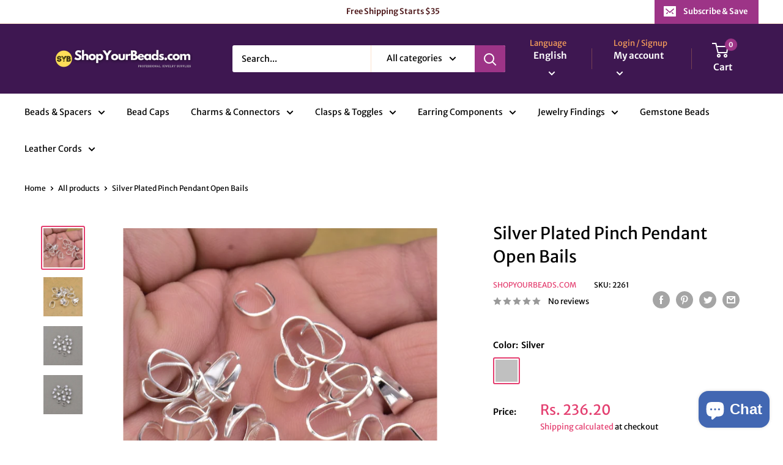

--- FILE ---
content_type: text/html; charset=utf-8
request_url: https://www.shopyourbeads.com/products/11mm-20pcs-silver-plated-bails-pinch-pendant-snap-open-bail-pendant
body_size: 51763
content:
<!doctype html>

<html class="no-js" lang="en">
  <head>
    <meta name="msvalidate.01" content="C69A8EA8458CE29BBF2FCD9459B144DF" />
    <meta charset="utf-8">
    <meta name="viewport" content="width=device-width, initial-scale=1.0, height=device-height, minimum-scale=1.0, maximum-scale=1.0">
    <meta name="theme-color" content="#e43f70"><title>Silver Plated Pinch Pendant Open Bails| For DIY Pendant Neckpieces
</title><meta name="description" content="This 11mm Silver Plated Pinch Pendant Open Bails for dressing up your DIY pendant Neckpieces. Simply align the bail&#39;s ends with your pendant&#39;s stringing hole and pinch the ends together for a secure hold on your pendant. Fashionable styles are just right for connecting all types of crystal and gemstone pendants."><link rel="canonical" href="https://www.shopyourbeads.com/products/11mm-20pcs-silver-plated-bails-pinch-pendant-snap-open-bail-pendant"><link rel="shortcut icon" href="//www.shopyourbeads.com/cdn/shop/files/SYB_96x96.png?v=1642074545" type="image/png"><link rel="preload" as="style" href="//www.shopyourbeads.com/cdn/shop/t/5/assets/theme.css?v=108528501301902317321634135537">
    <link rel="preload" as="script" href="//www.shopyourbeads.com/cdn/shop/t/5/assets/theme.js?v=183589329711962036971641836677">
    <link rel="preconnect" href="https://cdn.shopify.com">
    <link rel="preconnect" href="https://fonts.shopifycdn.com">
    <link rel="dns-prefetch" href="https://productreviews.shopifycdn.com">
    <link rel="dns-prefetch" href="https://ajax.googleapis.com">
    <link rel="dns-prefetch" href="https://maps.googleapis.com">
    <link rel="dns-prefetch" href="https://maps.gstatic.com">

    <meta property="og:type" content="product">
  <meta property="og:title" content="Silver Plated Pinch Pendant Open Bails"><meta property="og:image" content="http://www.shopyourbeads.com/cdn/shop/products/il_794xN.3693118601_qupk.jpg?v=1646135915">
    <meta property="og:image:secure_url" content="https://www.shopyourbeads.com/cdn/shop/products/il_794xN.3693118601_qupk.jpg?v=1646135915">
    <meta property="og:image:width" content="794">
    <meta property="og:image:height" content="794"><meta property="product:price:amount" content="236.20">
  <meta property="product:price:currency" content="INR"><meta property="og:description" content="This 11mm Silver Plated Pinch Pendant Open Bails for dressing up your DIY pendant Neckpieces. Simply align the bail&#39;s ends with your pendant&#39;s stringing hole and pinch the ends together for a secure hold on your pendant. Fashionable styles are just right for connecting all types of crystal and gemstone pendants."><meta property="og:url" content="https://www.shopyourbeads.com/products/11mm-20pcs-silver-plated-bails-pinch-pendant-snap-open-bail-pendant">
<meta property="og:site_name" content="ShopYourBeads.com"><meta name="twitter:card" content="summary"><meta name="twitter:title" content="Silver Plated Pinch Pendant Open Bails">
  <meta name="twitter:description" content="This 11mm Silver Plated Pinch Pendant Open Bails for dressing up your DIY pendant Neckpieces. Simply align the bail&#39;s ends with your pendant&#39;s stringing hole and pinch the ends together for a secure hold on your pendant. Fashionable styles are just right for connecting all types of crystal and gemstone pendants. When strung, it will look like a thin metal band. Get this bail for your next jewelry design. HURRY NOW.....!!!!
Size :- 11mm
Material :- Silver Plated Over Brass
Quantity :- 20pcs
Made in India
#SKU :- 2261
------------------
9.1W">
  <meta name="twitter:image" content="https://www.shopyourbeads.com/cdn/shop/products/il_794xN.3693118601_qupk_600x600_crop_center.jpg?v=1646135915">
    <link rel="preload" href="//www.shopyourbeads.com/cdn/fonts/merriweather_sans/merriweathersans_n4.e8e76a1153621bf13c455f7c4cac15f9e7a555b4.woff2" as="font" type="font/woff2" crossorigin><link rel="preload" href="//www.shopyourbeads.com/cdn/fonts/merriweather_sans/merriweathersans_n4.e8e76a1153621bf13c455f7c4cac15f9e7a555b4.woff2" as="font" type="font/woff2" crossorigin><style>
  @font-face {
  font-family: "Merriweather Sans";
  font-weight: 400;
  font-style: normal;
  font-display: swap;
  src: url("//www.shopyourbeads.com/cdn/fonts/merriweather_sans/merriweathersans_n4.e8e76a1153621bf13c455f7c4cac15f9e7a555b4.woff2") format("woff2"),
       url("//www.shopyourbeads.com/cdn/fonts/merriweather_sans/merriweathersans_n4.0832d7fb8eff5d83b883571b5fd79bbe1a28a988.woff") format("woff");
}

  @font-face {
  font-family: "Merriweather Sans";
  font-weight: 400;
  font-style: normal;
  font-display: swap;
  src: url("//www.shopyourbeads.com/cdn/fonts/merriweather_sans/merriweathersans_n4.e8e76a1153621bf13c455f7c4cac15f9e7a555b4.woff2") format("woff2"),
       url("//www.shopyourbeads.com/cdn/fonts/merriweather_sans/merriweathersans_n4.0832d7fb8eff5d83b883571b5fd79bbe1a28a988.woff") format("woff");
}

@font-face {
  font-family: "Merriweather Sans";
  font-weight: 600;
  font-style: normal;
  font-display: swap;
  src: url("//www.shopyourbeads.com/cdn/fonts/merriweather_sans/merriweathersans_n6.d04ce525a4d0a367a02b47527e98156b234d678e.woff2") format("woff2"),
       url("//www.shopyourbeads.com/cdn/fonts/merriweather_sans/merriweathersans_n6.af2ea228e55fb5f0218673e5cdac1a4a7f6327cf.woff") format("woff");
}

@font-face {
  font-family: "Merriweather Sans";
  font-weight: 400;
  font-style: italic;
  font-display: swap;
  src: url("//www.shopyourbeads.com/cdn/fonts/merriweather_sans/merriweathersans_i4.99d306e41d8ba3564f0bfd3e402e1dcca1cd703f.woff2") format("woff2"),
       url("//www.shopyourbeads.com/cdn/fonts/merriweather_sans/merriweathersans_i4.b2a57ee387598e8e4fcd63044ba1af6adad66518.woff") format("woff");
}


  @font-face {
  font-family: "Merriweather Sans";
  font-weight: 700;
  font-style: normal;
  font-display: swap;
  src: url("//www.shopyourbeads.com/cdn/fonts/merriweather_sans/merriweathersans_n7.3dd4b2318b551e0b9ab383d06e174627140df1a2.woff2") format("woff2"),
       url("//www.shopyourbeads.com/cdn/fonts/merriweather_sans/merriweathersans_n7.747f9bc74171cb774c825e88f24f06fa2c104728.woff") format("woff");
}

  @font-face {
  font-family: "Merriweather Sans";
  font-weight: 400;
  font-style: italic;
  font-display: swap;
  src: url("//www.shopyourbeads.com/cdn/fonts/merriweather_sans/merriweathersans_i4.99d306e41d8ba3564f0bfd3e402e1dcca1cd703f.woff2") format("woff2"),
       url("//www.shopyourbeads.com/cdn/fonts/merriweather_sans/merriweathersans_i4.b2a57ee387598e8e4fcd63044ba1af6adad66518.woff") format("woff");
}

  @font-face {
  font-family: "Merriweather Sans";
  font-weight: 700;
  font-style: italic;
  font-display: swap;
  src: url("//www.shopyourbeads.com/cdn/fonts/merriweather_sans/merriweathersans_i7.f2d7b1a500d49e06d98f40b8dbe77e95004f79db.woff2") format("woff2"),
       url("//www.shopyourbeads.com/cdn/fonts/merriweather_sans/merriweathersans_i7.a1c55eb3a491b4fcf03e3827b743957269dcbb5c.woff") format("woff");
}


  :root {
    --default-text-font-size : 15px;
    --base-text-font-size    : 14px;
    --heading-font-family    : "Merriweather Sans", sans-serif;
    --heading-font-weight    : 400;
    --heading-font-style     : normal;
    --text-font-family       : "Merriweather Sans", sans-serif;
    --text-font-weight       : 400;
    --text-font-style        : normal;
    --text-font-bolder-weight: 600;
    --text-link-decoration   : underline;

    --text-color               : #000000;
    --text-color-rgb           : 0, 0, 0;
    --heading-color            : #000000;
    --border-color             : #ffffff;
    --border-color-rgb         : 255, 255, 255;
    --form-border-color        : #f2f2f2;
    --accent-color             : #e43f70;
    --accent-color-rgb         : 228, 63, 112;
    --link-color               : #e43f70;
    --link-color-hover         : #bc1a4a;
    --background               : #ffffff;
    --secondary-background     : #ffffff;
    --secondary-background-rgb : 255, 255, 255;
    --accent-background        : rgba(228, 63, 112, 0.08);

    --input-background: #ffffff;

    --error-color       : #ff0000;
    --error-background  : rgba(255, 0, 0, 0.07);
    --success-color     : #00aa00;
    --success-background: rgba(0, 170, 0, 0.11);

    --primary-button-background      : #3e1751;
    --primary-button-background-rgb  : 62, 23, 81;
    --primary-button-text-color      : #ffffff;
    --secondary-button-background    : #e43f70;
    --secondary-button-background-rgb: 228, 63, 112;
    --secondary-button-text-color    : #ffffff;

    --header-background      : #3e1751;
    --header-text-color      : #ffffff;
    --header-light-text-color: #f89f5b;
    --header-border-color    : rgba(248, 159, 91, 0.3);
    --header-accent-color    : #9d3487;

    --footer-background-color:    #3e1751;
    --footer-heading-text-color:  #ffffff;
    --footer-body-text-color:     #f89f5b;
    --footer-body-text-color-rgb: 248, 159, 91;
    --footer-accent-color:        #ff9c29;
    --footer-accent-color-rgb:    255, 156, 41;
    --footer-border:              none;
    
    --flickity-arrow-color: #cccccc;--product-on-sale-accent           : #e43f70;
    --product-on-sale-accent-rgb       : 228, 63, 112;
    --product-on-sale-color            : #ffffff;
    --product-in-stock-color           : #008a00;
    --product-low-stock-color          : #e43f70;
    --product-sold-out-color           : #8a9297;
    --product-custom-label-1-background: #008a00;
    --product-custom-label-1-color     : #ffffff;
    --product-custom-label-2-background: #00a500;
    --product-custom-label-2-color     : #ffffff;
    --product-review-star-color        : #ffbd00;

    --mobile-container-gutter : 20px;
    --desktop-container-gutter: 40px;

    /* Shopify related variables */
    --payment-terms-background-color: #ffffff;
  }
</style>

<script>
  // IE11 does not have support for CSS variables, so we have to polyfill them
  if (!(((window || {}).CSS || {}).supports && window.CSS.supports('(--a: 0)'))) {
    const script = document.createElement('script');
    script.type = 'text/javascript';
    script.src = 'https://cdn.jsdelivr.net/npm/css-vars-ponyfill@2';
    script.onload = function() {
      cssVars({});
    };

    document.getElementsByTagName('head')[0].appendChild(script);
  }
</script>


    <script>window.performance && window.performance.mark && window.performance.mark('shopify.content_for_header.start');</script><meta name="google-site-verification" content="uviZe63-3unCdg6mvsxakGkRK6Famf60q3aqvhNe9VE">
<meta id="shopify-digital-wallet" name="shopify-digital-wallet" content="/14549734/digital_wallets/dialog">
<meta id="in-context-paypal-metadata" data-shop-id="14549734" data-venmo-supported="false" data-environment="production" data-locale="en_US" data-paypal-v4="true" data-currency="INR">
<link rel="alternate" hreflang="x-default" href="https://www.shopyourbeads.com/products/11mm-20pcs-silver-plated-bails-pinch-pendant-snap-open-bail-pendant">
<link rel="alternate" hreflang="en" href="https://www.shopyourbeads.com/products/11mm-20pcs-silver-plated-bails-pinch-pendant-snap-open-bail-pendant">
<link rel="alternate" hreflang="de" href="https://www.shopyourbeads.com/de/products/11mm-20pcs-silver-plated-bails-pinch-pendant-snap-open-bail-pendant">
<link rel="alternate" hreflang="es" href="https://www.shopyourbeads.com/es/products/11mm-20pcs-silver-plated-bails-pinch-pendant-snap-open-bail-pendant">
<link rel="alternate" hreflang="fr" href="https://www.shopyourbeads.com/fr/products/11mm-20pcs-silver-plated-bails-pinch-pendant-snap-open-bail-pendant">
<link rel="alternate" hreflang="it" href="https://www.shopyourbeads.com/it/products/11mm-20pcs-silver-plated-bails-pinch-pendant-snap-open-bail-pendant">
<link rel="alternate" hreflang="ru" href="https://www.shopyourbeads.com/ru/products/11mm-20pcs-silver-plated-bails-pinch-pendant-snap-open-bail-pendant">
<link rel="alternate" hreflang="en-GB" href="https://www.shopyourbeads.com/en-gb/products/11mm-20pcs-silver-plated-bails-pinch-pendant-snap-open-bail-pendant">
<link rel="alternate" hreflang="en-AU" href="https://www.shopyourbeads.com/en-au/products/11mm-20pcs-silver-plated-bails-pinch-pendant-snap-open-bail-pendant">
<link rel="alternate" hreflang="en-US" href="https://www.shopyourbeads.com/en-us/products/11mm-20pcs-silver-plated-bails-pinch-pendant-snap-open-bail-pendant">
<link rel="alternate" type="application/json+oembed" href="https://www.shopyourbeads.com/products/11mm-20pcs-silver-plated-bails-pinch-pendant-snap-open-bail-pendant.oembed">
<script async="async" src="/checkouts/internal/preloads.js?locale=en-IN"></script>
<script id="shopify-features" type="application/json">{"accessToken":"3aef40e798f829e5f6d7122286043de7","betas":["rich-media-storefront-analytics"],"domain":"www.shopyourbeads.com","predictiveSearch":true,"shopId":14549734,"locale":"en"}</script>
<script>var Shopify = Shopify || {};
Shopify.shop = "bablubeads.myshopify.com";
Shopify.locale = "en";
Shopify.currency = {"active":"INR","rate":"1.0"};
Shopify.country = "IN";
Shopify.theme = {"name":"Warehouse 2.0 theme Updated version ","id":120538071120,"schema_name":"Warehouse","schema_version":"2.5.2","theme_store_id":871,"role":"main"};
Shopify.theme.handle = "null";
Shopify.theme.style = {"id":null,"handle":null};
Shopify.cdnHost = "www.shopyourbeads.com/cdn";
Shopify.routes = Shopify.routes || {};
Shopify.routes.root = "/";</script>
<script type="module">!function(o){(o.Shopify=o.Shopify||{}).modules=!0}(window);</script>
<script>!function(o){function n(){var o=[];function n(){o.push(Array.prototype.slice.apply(arguments))}return n.q=o,n}var t=o.Shopify=o.Shopify||{};t.loadFeatures=n(),t.autoloadFeatures=n()}(window);</script>
<script id="shop-js-analytics" type="application/json">{"pageType":"product"}</script>
<script defer="defer" async type="module" src="//www.shopyourbeads.com/cdn/shopifycloud/shop-js/modules/v2/client.init-shop-cart-sync_BT-GjEfc.en.esm.js"></script>
<script defer="defer" async type="module" src="//www.shopyourbeads.com/cdn/shopifycloud/shop-js/modules/v2/chunk.common_D58fp_Oc.esm.js"></script>
<script defer="defer" async type="module" src="//www.shopyourbeads.com/cdn/shopifycloud/shop-js/modules/v2/chunk.modal_xMitdFEc.esm.js"></script>
<script type="module">
  await import("//www.shopyourbeads.com/cdn/shopifycloud/shop-js/modules/v2/client.init-shop-cart-sync_BT-GjEfc.en.esm.js");
await import("//www.shopyourbeads.com/cdn/shopifycloud/shop-js/modules/v2/chunk.common_D58fp_Oc.esm.js");
await import("//www.shopyourbeads.com/cdn/shopifycloud/shop-js/modules/v2/chunk.modal_xMitdFEc.esm.js");

  window.Shopify.SignInWithShop?.initShopCartSync?.({"fedCMEnabled":true,"windoidEnabled":true});

</script>
<script id="__st">var __st={"a":14549734,"offset":19800,"reqid":"66331832-41b3-400c-a067-ae5fc53d9daa-1769330310","pageurl":"www.shopyourbeads.com\/products\/11mm-20pcs-silver-plated-bails-pinch-pendant-snap-open-bail-pendant","u":"8247c4313ac2","p":"product","rtyp":"product","rid":6605441564752};</script>
<script>window.ShopifyPaypalV4VisibilityTracking = true;</script>
<script id="captcha-bootstrap">!function(){'use strict';const t='contact',e='account',n='new_comment',o=[[t,t],['blogs',n],['comments',n],[t,'customer']],c=[[e,'customer_login'],[e,'guest_login'],[e,'recover_customer_password'],[e,'create_customer']],r=t=>t.map((([t,e])=>`form[action*='/${t}']:not([data-nocaptcha='true']) input[name='form_type'][value='${e}']`)).join(','),a=t=>()=>t?[...document.querySelectorAll(t)].map((t=>t.form)):[];function s(){const t=[...o],e=r(t);return a(e)}const i='password',u='form_key',d=['recaptcha-v3-token','g-recaptcha-response','h-captcha-response',i],f=()=>{try{return window.sessionStorage}catch{return}},m='__shopify_v',_=t=>t.elements[u];function p(t,e,n=!1){try{const o=window.sessionStorage,c=JSON.parse(o.getItem(e)),{data:r}=function(t){const{data:e,action:n}=t;return t[m]||n?{data:e,action:n}:{data:t,action:n}}(c);for(const[e,n]of Object.entries(r))t.elements[e]&&(t.elements[e].value=n);n&&o.removeItem(e)}catch(o){console.error('form repopulation failed',{error:o})}}const l='form_type',E='cptcha';function T(t){t.dataset[E]=!0}const w=window,h=w.document,L='Shopify',v='ce_forms',y='captcha';let A=!1;((t,e)=>{const n=(g='f06e6c50-85a8-45c8-87d0-21a2b65856fe',I='https://cdn.shopify.com/shopifycloud/storefront-forms-hcaptcha/ce_storefront_forms_captcha_hcaptcha.v1.5.2.iife.js',D={infoText:'Protected by hCaptcha',privacyText:'Privacy',termsText:'Terms'},(t,e,n)=>{const o=w[L][v],c=o.bindForm;if(c)return c(t,g,e,D).then(n);var r;o.q.push([[t,g,e,D],n]),r=I,A||(h.body.append(Object.assign(h.createElement('script'),{id:'captcha-provider',async:!0,src:r})),A=!0)});var g,I,D;w[L]=w[L]||{},w[L][v]=w[L][v]||{},w[L][v].q=[],w[L][y]=w[L][y]||{},w[L][y].protect=function(t,e){n(t,void 0,e),T(t)},Object.freeze(w[L][y]),function(t,e,n,w,h,L){const[v,y,A,g]=function(t,e,n){const i=e?o:[],u=t?c:[],d=[...i,...u],f=r(d),m=r(i),_=r(d.filter((([t,e])=>n.includes(e))));return[a(f),a(m),a(_),s()]}(w,h,L),I=t=>{const e=t.target;return e instanceof HTMLFormElement?e:e&&e.form},D=t=>v().includes(t);t.addEventListener('submit',(t=>{const e=I(t);if(!e)return;const n=D(e)&&!e.dataset.hcaptchaBound&&!e.dataset.recaptchaBound,o=_(e),c=g().includes(e)&&(!o||!o.value);(n||c)&&t.preventDefault(),c&&!n&&(function(t){try{if(!f())return;!function(t){const e=f();if(!e)return;const n=_(t);if(!n)return;const o=n.value;o&&e.removeItem(o)}(t);const e=Array.from(Array(32),(()=>Math.random().toString(36)[2])).join('');!function(t,e){_(t)||t.append(Object.assign(document.createElement('input'),{type:'hidden',name:u})),t.elements[u].value=e}(t,e),function(t,e){const n=f();if(!n)return;const o=[...t.querySelectorAll(`input[type='${i}']`)].map((({name:t})=>t)),c=[...d,...o],r={};for(const[a,s]of new FormData(t).entries())c.includes(a)||(r[a]=s);n.setItem(e,JSON.stringify({[m]:1,action:t.action,data:r}))}(t,e)}catch(e){console.error('failed to persist form',e)}}(e),e.submit())}));const S=(t,e)=>{t&&!t.dataset[E]&&(n(t,e.some((e=>e===t))),T(t))};for(const o of['focusin','change'])t.addEventListener(o,(t=>{const e=I(t);D(e)&&S(e,y())}));const B=e.get('form_key'),M=e.get(l),P=B&&M;t.addEventListener('DOMContentLoaded',(()=>{const t=y();if(P)for(const e of t)e.elements[l].value===M&&p(e,B);[...new Set([...A(),...v().filter((t=>'true'===t.dataset.shopifyCaptcha))])].forEach((e=>S(e,t)))}))}(h,new URLSearchParams(w.location.search),n,t,e,['guest_login'])})(!0,!0)}();</script>
<script integrity="sha256-4kQ18oKyAcykRKYeNunJcIwy7WH5gtpwJnB7kiuLZ1E=" data-source-attribution="shopify.loadfeatures" defer="defer" src="//www.shopyourbeads.com/cdn/shopifycloud/storefront/assets/storefront/load_feature-a0a9edcb.js" crossorigin="anonymous"></script>
<script data-source-attribution="shopify.dynamic_checkout.dynamic.init">var Shopify=Shopify||{};Shopify.PaymentButton=Shopify.PaymentButton||{isStorefrontPortableWallets:!0,init:function(){window.Shopify.PaymentButton.init=function(){};var t=document.createElement("script");t.src="https://www.shopyourbeads.com/cdn/shopifycloud/portable-wallets/latest/portable-wallets.en.js",t.type="module",document.head.appendChild(t)}};
</script>
<script data-source-attribution="shopify.dynamic_checkout.buyer_consent">
  function portableWalletsHideBuyerConsent(e){var t=document.getElementById("shopify-buyer-consent"),n=document.getElementById("shopify-subscription-policy-button");t&&n&&(t.classList.add("hidden"),t.setAttribute("aria-hidden","true"),n.removeEventListener("click",e))}function portableWalletsShowBuyerConsent(e){var t=document.getElementById("shopify-buyer-consent"),n=document.getElementById("shopify-subscription-policy-button");t&&n&&(t.classList.remove("hidden"),t.removeAttribute("aria-hidden"),n.addEventListener("click",e))}window.Shopify?.PaymentButton&&(window.Shopify.PaymentButton.hideBuyerConsent=portableWalletsHideBuyerConsent,window.Shopify.PaymentButton.showBuyerConsent=portableWalletsShowBuyerConsent);
</script>
<script>
  function portableWalletsCleanup(e){e&&e.src&&console.error("Failed to load portable wallets script "+e.src);var t=document.querySelectorAll("shopify-accelerated-checkout .shopify-payment-button__skeleton, shopify-accelerated-checkout-cart .wallet-cart-button__skeleton"),e=document.getElementById("shopify-buyer-consent");for(let e=0;e<t.length;e++)t[e].remove();e&&e.remove()}function portableWalletsNotLoadedAsModule(e){e instanceof ErrorEvent&&"string"==typeof e.message&&e.message.includes("import.meta")&&"string"==typeof e.filename&&e.filename.includes("portable-wallets")&&(window.removeEventListener("error",portableWalletsNotLoadedAsModule),window.Shopify.PaymentButton.failedToLoad=e,"loading"===document.readyState?document.addEventListener("DOMContentLoaded",window.Shopify.PaymentButton.init):window.Shopify.PaymentButton.init())}window.addEventListener("error",portableWalletsNotLoadedAsModule);
</script>

<script type="module" src="https://www.shopyourbeads.com/cdn/shopifycloud/portable-wallets/latest/portable-wallets.en.js" onError="portableWalletsCleanup(this)" crossorigin="anonymous"></script>
<script nomodule>
  document.addEventListener("DOMContentLoaded", portableWalletsCleanup);
</script>

<link id="shopify-accelerated-checkout-styles" rel="stylesheet" media="screen" href="https://www.shopyourbeads.com/cdn/shopifycloud/portable-wallets/latest/accelerated-checkout-backwards-compat.css" crossorigin="anonymous">
<style id="shopify-accelerated-checkout-cart">
        #shopify-buyer-consent {
  margin-top: 1em;
  display: inline-block;
  width: 100%;
}

#shopify-buyer-consent.hidden {
  display: none;
}

#shopify-subscription-policy-button {
  background: none;
  border: none;
  padding: 0;
  text-decoration: underline;
  font-size: inherit;
  cursor: pointer;
}

#shopify-subscription-policy-button::before {
  box-shadow: none;
}

      </style>

<script>window.performance && window.performance.mark && window.performance.mark('shopify.content_for_header.end');</script>

    <link rel="stylesheet" href="//www.shopyourbeads.com/cdn/shop/t/5/assets/theme.css?v=108528501301902317321634135537">

    
  <script type="application/ld+json">
  {
    "@context": "http://schema.org",
    "@type": "Product",
    "offers": [{
          "@type": "Offer",
          "name": "Silver",
          "availability":"https://schema.org/InStock",
          "price": 236.2,
          "priceCurrency": "INR",
          "priceValidUntil": "2026-02-04","sku": "2261","url": "/products/11mm-20pcs-silver-plated-bails-pinch-pendant-snap-open-bail-pendant?variant=39577997967440"
        }
],
    "brand": {
      "name": "ShopYourBeads.com"
    },
    "name": "Silver Plated Pinch Pendant Open Bails",
    "description": "This 11mm Silver Plated Pinch Pendant Open Bails for dressing up your DIY pendant Neckpieces. Simply align the bail's ends with your pendant's stringing hole and pinch the ends together for a secure hold on your pendant. Fashionable styles are just right for connecting all types of crystal and gemstone pendants. When strung, it will look like a thin metal band. Get this bail for your next jewelry design. HURRY NOW.....!!!!\nSize :- 11mm\nMaterial :- Silver Plated Over Brass\nQuantity :- 20pcs\nMade in India\n#SKU :- 2261\n------------------\n9.1W",
    "category": "Bails",
    "url": "/products/11mm-20pcs-silver-plated-bails-pinch-pendant-snap-open-bail-pendant",
    "sku": "2261",
    "image": {
      "@type": "ImageObject",
      "url": "https://www.shopyourbeads.com/cdn/shop/products/il_794xN.3693118601_qupk_1024x.jpg?v=1646135915",
      "image": "https://www.shopyourbeads.com/cdn/shop/products/il_794xN.3693118601_qupk_1024x.jpg?v=1646135915",
      "name": "Silver Plated Pinch Pendant Open Bails",
      "width": "1024",
      "height": "1024"
    }
  }
  </script>



  <script type="application/ld+json">
  {
    "@context": "http://schema.org",
    "@type": "BreadcrumbList",
  "itemListElement": [{
      "@type": "ListItem",
      "position": 1,
      "name": "Home",
      "item": "https://www.shopyourbeads.com"
    },{
          "@type": "ListItem",
          "position": 2,
          "name": "Silver Plated Pinch Pendant Open Bails",
          "item": "https://www.shopyourbeads.com/products/11mm-20pcs-silver-plated-bails-pinch-pendant-snap-open-bail-pendant"
        }]
  }
  </script>


    <script>
      // This allows to expose several variables to the global scope, to be used in scripts
      window.theme = {
        pageType: "product",
        cartCount: 0,
        moneyFormat: "Rs. {{amount}}",
        moneyWithCurrencyFormat: "Rs. {{amount}}",
        currencyCodeEnabled: true,
        showDiscount: true,
        discountMode: "percentage",
        searchMode: "product",
        searchUnavailableProducts: "last",
        cartType: "drawer"
      };

      window.routes = {
        rootUrl: "\/",
        rootUrlWithoutSlash: '',
        cartUrl: "\/cart",
        cartAddUrl: "\/cart\/add",
        cartChangeUrl: "\/cart\/change",
        searchUrl: "\/search",
        productRecommendationsUrl: "\/recommendations\/products"
      };

      window.languages = {
        productRegularPrice: "Regular price",
        productSalePrice: "Sale price",
        collectionOnSaleLabel: "Save {{savings}}",
        productFormUnavailable: "Unavailable",
        productFormAddToCart: "Add to cart",
        productFormSoldOut: "Sold out",
        productAdded: "Product has been added to your cart",
        productAddedShort: "Added!",
        shippingEstimatorNoResults: "No shipping could be found for your address.",
        shippingEstimatorOneResult: "There is one shipping rate for your address:",
        shippingEstimatorMultipleResults: "There are {{count}} shipping rates for your address:",
        shippingEstimatorErrors: "There are some errors:"
      };

      window.lazySizesConfig = {
        loadHidden: false,
        hFac: 0.8,
        expFactor: 3,
        customMedia: {
          '--phone': '(max-width: 640px)',
          '--tablet': '(min-width: 641px) and (max-width: 1023px)',
          '--lap': '(min-width: 1024px)'
        }
      };

      document.documentElement.className = document.documentElement.className.replace('no-js', 'js');
    </script><script src="//www.shopyourbeads.com/cdn/shop/t/5/assets/theme.js?v=183589329711962036971641836677" defer></script>
    <script src="//www.shopyourbeads.com/cdn/shop/t/5/assets/custom.js?v=102476495355921946141633764762" defer></script><script>
        (function () {
          window.onpageshow = function() {
            // We force re-freshing the cart content onpageshow, as most browsers will serve a cache copy when hitting the
            // back button, which cause staled data
            document.documentElement.dispatchEvent(new CustomEvent('cart:refresh', {
              bubbles: true,
              detail: {scrollToTop: false}
            }));
          };
        })();
      </script><!-- BEGIN app block: shopify://apps/beast-currency-converter/blocks/doubly/267afa86-a419-4d5b-a61b-556038e7294d -->


	<script>
		var DoublyGlobalCurrency, catchXHR = true, bccAppVersion = 1;
       	var DoublyGlobal = {
			theme : 'flags_theme',
			spanClass : 'money',
			cookieName : '_g1659417478',
			ratesUrl :  'https://init.grizzlyapps.com/9e32c84f0db4f7b1eb40c32bdb0bdea9',
			geoUrl : 'https://currency.grizzlyapps.com/83d400c612f9a099fab8f76dcab73a48',
			shopCurrency : 'INR',
            allowedCurrencies : '["INR","USD","EUR","GBP","CAD","AUD"]',
			countriesJSON : '{"0c9fbda2f60ec2898217462c14a8ca28":"AFN","77825ffc7ed510e4219e27367f50f427":"ALL","25a2b91d530da6d79800c24bec689d61":"USD","6916af863143143036e271f9117caadc":"DZD","36d215ec8ce6c5a767e678b13f50862b":"USD","fb911160ef95c46fb368ef2eff5570c0":"EUR","b3476dae9aa570b88a30abf70a978252":"AOA","0dcfbae12c14fe30dc542b8206e459bd":"XCD","78da38f7ae93bc36b6bd59ca89a8429e":"AZN","00bad30068c0f10b3b77506da947caa2":"ARS","ae7f19edb7b436fcaf57a36430c3d3b0":"AUD","33d5bb379aebcde4d167f033df2d382e":"EUR","9edd33fbd532c66cacf94af4db21dab7":"BSD","925c1d014fbf174114bb903bf2c7bac5":"BHD","7728cea5bac9cde9907b1085712ed9f2":"BDT","749b2ebf8d945c6cf6c5f048c72aaa2a":"AMD","51a5c332372cd72420a791368eece6f8":"BBD","a19904ce7ba5c44cb4d91748288eefe1":"EUR","35e59d62315172a2d1d54dc0dab770e2":"BMD","90719543ee7853da54814bea0989487b":"BTN","a64e8989e48fe1e7d05d23f4e8e9780c":"BOB","12a516dd73e5e53bd31569e4fcc041e6":"BAM","aedbb109003adaf6af69128c4e83cbe2":"BWP","10cfd19a20aae97470c9fbec788b71d6":"NOK","6b1966f4af75004e954a0de3c7fe7c1b":"BRL","a8958ab7798f4aef591661273c373f08":"BZD","950722fea3174745d7dfa0458b3cf71b":"USD","af5b357afe354e75e320a29e2b045978":"SBD","b53c1f894f02b24dcda710f846b6f0b3":"USD","1eb8a653b84f6acca0219cc54beac35f":"BND","181b4e020d6109051fc88ee13fb045ca":"BGN","3024a0f4e34ca7dc9ee76ebd3c519a83":"MMK","b69c9b470097833122f215cf0fa67382":"BIF","df9ace98f7da2dab53a04a99cf75a3de":"BYN","8d516a5655bcd1dd017b946ca6eed9d6":"KHR","1ea38124b279c2416df6b493978da030":"XAF","132df582bdd725b956df4dfe33711f28":"CAD","7322579988573acf8fd138830bc5e884":"CVE","51bc3879ab2a3f057693cb9ec6e45c94":"KYD","3a3cea975adfe6240593cd1e5388120d":"XAF","7bbd9b6a782e6e1e6a117129051aac32":"LKR","60b136c7758c1178ce48c292d65851e5":"XAF","c3c3ac331bcee531802bc9c1712f5c54":"CLP","92035c0407d62963eda165cda28d6114":"CNY","2bd18f873de9138c69de623ee7f04af9":"TWD","6810126b0ee4236a21f0ac1c4fdb6764":"AUD","bcf6ce5201899723a0a06792c6caeed3":"AUD","5a43428b67ab8a57bfbe1088c4b7f42f":"COP","f2b2534365ee9f71fbed5e2afcdca50a":"KMF","f773a4708bf9adfefd6298f12b062124":"EUR","f8ec5d9332715db4eb25a5347286e599":"XAF","92150c6fdab610675a24978b4cfbf368":"CDF","96b30a27a1720ddf1b08cc915d36acab":"NZD","7a7f88e4952e63bfcd9635168264fe45":"CRC","67a7fa7c3712d0f7a9dc50853047e144":"HRK","93d5e4bf2d22ead33ca93c5214b54463":"CUP","fa68eef805d5b746aadfc57d13dda9a9":"EUR","a8c576d30a24ac83a47745f71143946b":"CZK","2b08e971cdcf7ef71b19dc31bc06b34b":"XOF","05604cf68845e754896337a8f344e8fc":"DKK","6a7b45431588328067bcdea71dff5b2a":"XCD","1454a2d0108781f78149c88fc8f36d7b":"DOP","636307c6fe4c4b5f7f8c5d30fd69bd65":"USD","cbe09632afa1023daf096d3c95eb652e":"SVC","d30229b54be75d9af0c2e367659a444d":"XAF","3a17356976367ffbf3dd2cee9d9ebad1":"ETB","b263a08ae41abd42665413977d57598f":"ERN","1d1ad6b40e3d3a78667c18e8f9bcbd31":"EUR","037e3819826f61b753b5f5522720668b":"DKK","e27ad3455ba99e93fcca2d6002a07a96":"FKP","48bbd3a2d035cbaf0147d48d70177188":"GBP","a028125f469669a7318f1177d01951c7":"FJD","e23547145863c2b35236b8e0aed3a1ca":"EUR","20fffcb7953b3a667d99abc2ab8fa599":"EUR","df165264a8ef4d00ff49622f4bdbba44":"EUR","88754724b0746ba01695521f0b7bd554":"EUR","c0deda8719b6bb588d2affcdda0b55c9":"XPF","4b99e0aa7795a20b86ea71bb517e3c1f":"EUR","f622b9c2c0cbbc0ca896148c9c92d897":"DJF","8497791e5f8c69a8f6b5ac7b40407442":"XAF","5479ec9596d2508d9f10a91e35e624a5":"GEL","599a0c6d00669d5a18a073e813ad25c1":"GMD","2a3d1dea32681c822faadda2c7bedc93":"ILS","244b30c0daca97ac92f8dc4d7196a979":"EUR","7e23e62798f68cfe69f385cfc5d24bc2":"GHS","b6564c7e17cce6b08e8c28e9967777cf":"GIP","34bcc718cc321ae168c1f9fc4675d6db":"AUD","eadfe4ad5bf03256d8945fd987b9af1d":"EUR","ac960308358e08e9e02979c2f73640a1":"DKK","4e4fa68feb9fe6e476e4fc4c2b0c29cd":"XCD","9d94ac33984c098a1990dfab46d247ff":"EUR","092b02a88419e23d1756a310d95fdfd0":"USD","b204130dc52fe1ffb1fbcbd9ed9648db":"GTQ","372cb8311b845822dc0f94eef709b010":"GNF","57e542cde098aeba6a4cde0f240030ed":"GYD","6896dc1edf7162438bd6d2e24e81adc8":"HTG","efed88903dcd2f2f97398926dc5ea002":"AUD","f3c832d9f2faa0f2f2d6d8c73af455ca":"EUR","0de5a270cc68ef2a3a302d34e367752c":"HNL","ed0cea31460c29d419378320b9ba2add":"HKD","3566563af041eb64212d8e65c749fb85":"HUF","079927f1a99088814d8bc6a55445016f":"ISK","6401e1998d7987f15b52a3581165ff73":"INR","3c4dd418d1e359368054a5f1f9c9b049":"IDR","b65512eda9d25418e41fccdf473d5579":"IRR","807dba887c5c6e25089c209e0135b7be":"IQD","5b3d9c4d15449457901391acd80adbb1":"EUR","41e21e8c34d6aa3da5b718cf4231390d":"ILS","0dab797ef2bac38eacc418c9f8e15378":"EUR","8966da5d224a004f4cb84804a5f6c688":"XOF","5afe1f34ddec8ef4efc0d0a870cddd61":"JMD","bd9b17731f33daee1dcc16697cdd0cf2":"JPY","d5e688005a94a3e4757619a99f369013":"KZT","80205369a97c21e5b252abfa282346ed":"JOD","3edf06f0c8964eac1c6726937f7f352b":"KES","299afb61e687060e5e66bee8b29799f5":"KPW","04b22e7a99e35a4e6f6514b57cc97ae9":"KRW","0adfee7e28312e24433bcefe25145bce":"KWD","73b4c50df66f6a1a5798982a4039b0b0":"KGS","34b09239ed51e9a61f19a88ab3f7fcea":"LAK","cae77d8621fa4d86b0b92481880a5317":"LBP","bba28a0a3390f1867d6dbdb765c6a4dc":"LSL","77e8fb6bf8a842fbd6b34be76499ebfa":"EUR","d458e452b82fc3f8b22a793a46b9f98d":"LRD","1ae51d98f27604480f17d8fd97cac38a":"LYD","9165792285868d0cba002e56081bb192":"CHF","b7227de55a8695f5e7efe963c8f37580":"EUR","e1dc245d3be5a40f86acdc91ac12ea63":"EUR","1058307c74890a16402e5c523d45ccc4":"MOP","767899052385440a885d7de938daad01":"MGA","42afcbb9ee739cc47c7d1702eb6ce514":"MWK","275edfb0464d6ef42d4ab83e25f2c61f":"MYR","0920c810738edbd92221dc14a20fd857":"MVR","3d49572a28be2f390a459064d1a6fb86":"XOF","4e0781dfb39bff6f61a172fc36311361":"EUR","49216d21984ad4769256a4bda5b8e468":"EUR","7610e93ea7d4c45f7e396acd695cdabd":"MRO","76cae5901fbe4ffc09d33953adb034b1":"MUR","00837c88b2fca5736a8f9d3dc2b07bc5":"MXN","f363cf2859ce0362565e44f1893875a9":"EUR","1dccd443b3eb8235d5b5d5d6da8382dc":"MNT","6c9a5e308c5817eaef3edb3ecb7ad67c":"MDL","1eb3ae043c810aa530d470446f31feeb":"EUR","223989fc8d5283e598bde9d0073dd319":"XCD","f95322c1726fb8beb6a49e69f406062e":"MAD","ac1cd746ee4b708a441ff9e4fb36ac4c":"MZN","738079a8cc1ec3c3e2129b1e243fc759":"OMR","dfbe6bca2b81e38c0a9c080424b1d059":"NAD","c768fd9e960be7a96a15f3fe01180b75":"AUD","611b83f00e115fa1bd82798e0880237c":"NPR","ae260c648e19c69d011aaf48cf5f66ef":"EUR","27e53f66add17b02c21300e3e431c533":"ANG","718605db25ac86e0a81169c100c42433":"AWG","42df8577e98085941b5516769691614d":"ANG","ea5260e4f756a54ed674938e72b8468b":"USD","5825c0e889637e79beca81650c4c1ac3":"XPF","95f82d217678c6bcb292b8fc7682234f":"VUV","5b1e176938f4fc1e6522b9f9151d42d6":"NZD","4ec181c3cff3032f67d94739e0e8737d":"NIO","b3301ed2070ec7aceb5be3b5dcc07ad9":"XOF","cb1d6534badc367e8dd9d40ded713069":"NGN","0511d3f5aac43354944b18475222f917":"NZD","cc055af6be2b737d4707a96a552198ee":"AUD","3e08b5ba3280cdc6e122982b8d112784":"NOK","cac21d3c62a7eb45ee19b3ce11a5fbdf":"USD","8de2e7ca50fc23e4bd3bdad52af3037a":"USD","8ada16d7e26335f17caa2acb955e4c63":"USD","c2f8a60ae14932219e028d614e527959":"USD","e79c4eeea8288d0e262d1d406a7e66f8":"USD","58c5e67c7a17d3741c98f44625f55756":"PKR","e02107346a74b3d630cc6b3711a88536":"PAB","41a47e227563d31fdc856d695d3d1844":"PGK","6ed7fa60539658265859ef7d48f07785":"PYG","90d2c82a2026996f3108f8b150828939":"PEN","e0ee9955cb9435aa9069cb193c54ef08":"PHP","d5bb7b09f2c1d285f61754cdeb4fdd0a":"NZD","e47a66a04fc75e67aa65a0130d88c289":"PLN","fa5ec300d94ca4e8726f3324a7221e15":"EUR","da7dc0acf54f11a299598d5c1abc5961":"XOF","a846d0e7d02f0ec40f36262361c8dd18":"USD","bd68e4c39ab0b7db62f065768d28c62b":"USD","a16006c8c29e90446f0fde04b6e3e88f":"QAR","37e4065a1f7e35bfaef4bbf802897a2a":"EUR","1ccbbd574db7fd92d40a94c7f6725c49":"RON","de553067944fe9a58a174f50fef9f3d1":"RUB","5735bd62d4dc46c38a264768624c5330":"RWF","befcbbe1fc95eec06ccf45a9883d7577":"EUR","9b39639bd0ff46e7623c70ceef74ea51":"SHP","94244557185f84c304bb2373b3534fbc":"XCD","eef4bec625bc2eee7b9c43287bc6e0a9":"XCD","8589dd64d0c84007198df76e131cfc13":"XCD","390af7034abbeab1dea79b0a08e08eb0":"EUR","2bd9b35fa78df0a08155979123b82a6c":"EUR","c845f4e559f39bdfbad73b4ce8ee47bf":"XCD","87336adbbb2d9cf8aa8c3432a8b6925d":"EUR","ae6edefdd8d61735e296170da3e4ec21":"STD","717b8accc93f982d5200c72fc0bd6a2a":"SAR","707862748b5f9e173d8540eed312ed59":"XOF","3f7d04eb7ec8fd8019d5e92429ef11ea":"RSD","27143b90c8dcf38ec194a972b93872f5":"SCR","7ceef5912e0f9e67185881af9935da48":"SLL","7f882944ca9cab2763fbdaa377061464":"SGD","54e8c9819bcbc5b574fb44d54d25aa5a":"EUR","0adb4d2468afd4dbd61c49f7fd36d88b":"VND","924f2e3fa5749228c3c6e8ead75f30b1":"EUR","814976873ee98a5cde52aa91f8e57f42":"SOS","c1834a641b269e2d0a9403dd32baae92":"ZAR","9338d6e26cefddb2528d5b68a06d2717":"USD","1d945ab7aaaf4f9e4d9fd09ea7a949d6":"EUR","23b6672991ae7b379d36b7db29c38ac4":"SDG","a22d9decc47998b44a36a7484c37314e":"SDG","180727061ac3e6a234cf945cb8f119e3":"MAD","3028a629c4affcfdd5b29cc13d065120":"SRD","9a4a9bf6dc7ece97b8625b3f55acb3a2":"NOK","4e42c6cbde70d01c30fa7e227c5a6626":"SZL","25c82ed78d863c8047281fcfd229298a":"SEK","c12b0a6679d4199308210e66eca31c90":"CHF","458da6c10e2b4f09c726a02f06cc15ba":"SYP","c3c261b4d5c775fd0a8a4d58884eabc4":"TJS","237c77ef06d9f28471af18777229408b":"THB","5203b04ab35c5bce320c1ee96cd4e129":"XOF","e9374cb9412edd8f085935f54f91385a":"NZD","4e5207658c6cd6ddb48befc6c4f08682":"TOP","0a9590217a134adfc2371a7e7017b451":"TTD","1a88d8af6e9c7b3aa67835874f0e8769":"AED","596b519ddd104be1202b1680edd788ea":"TND","938f6a602f47ab11611eac75b7d96342":"TRY","4ae4f25295d016c86688f39f21ec4566":"TMT","ebee30ce4ec75b66d21f48b0924328f7":"USD","a7f615f9447cc59bfca778079a3814a3":"AUD","85bdaabd2818943bbc1b467e300a332e":"UGX","8c57fb99483a3e0c56a73bac38519d9a":"UAH","66d327f218b4073155d0b046381ff675":"MKD","4ea695c1a795ba52c92b9f0110aa7b2d":"EGP","9b8c63a775d413d2dd8b68fd572882b4":"GBP","3d44a52383e9ab002dbd337a751479a3":"GBP","cd079ceee5c703f20b34577fb9b368ab":"JEP","3c9ff57d6d41927b2c97b51af715b6ad":"GBP","7a042d8291ccfb63b31c0617e7a1baa1":"TZS","a7ce3de3b5af9a66c927e463f0230223":"USD","7b4a54aada8152200148585aadbce60e":"USD","76bbb5b1aa821625238326d161269297":"XOF","46f7033bc00aeb7b684f462ffb338f74":"UYU","d7e82bf061f52352d475f1affe3639db":"UZS","cfebc08fb2c603c307ec34e3ba26b0cf":"VEF","e7a84add1a61f63eb41939981e823bf1":"XPF","88207eabcca4cd20581678e66f05a864":"WST","ab1ac5bf7c0d655900deaee5707ff90c":"YER","745b69ef9b6a4cffad40699f6bbd6d45":"ZMW","88e80faafe1bfca1109be2d97aa40c54":"EUR"}',
			currencyMessage : 'All orders are processed in INR. While the content of your cart is currently displayed in <span class="selected-currency"></span>, you will checkout using INR at the most current exchange rate.',
            currencyFormat : 'money_with_currency_format',
			euroFormat : 'amount',
            removeDecimals : 0,
            roundDecimals : 0,
            roundTo : '99',
            autoSwitch : 1,
			showPriceOnHover : 1,
            showCurrencyMessage : true,
			hideConverter : '0',
			forceJqueryLoad : false,
			beeketing : true,
			themeScript : '',
			customerScriptBefore : '',
			customerScriptAfter : '',
			debug: false
		};

		<!-- inline script: fixes + various plugin js functions -->
		DoublyGlobal.themeScript = "if(DoublyGlobal.debug) debugger;const doublyRemove = document.querySelectorAll('body>.doubly-wrapper'); const doublyRemoveMessage = document.querySelectorAll('.doubly-message'); doublyRemove.forEach(item => { item.remove(); }); doublyRemoveMessage.forEach(item => { item.remove(); }); const doublyAlpha = document.createElement('div'); doublyAlpha.className = 'doubly-wrapper doubly-alpha'; const doublyAlphaTarget = document.querySelector('.header__action-list .header__action-item--cart'); if (doublyAlphaTarget != null) doublyAlphaTarget.before(doublyAlpha); function addDoublyMessage() { if (document.querySelector('.cart-wrapper .doubly-message') == null) { const doublyMessage = document.createElement('div'); doublyMessage.className = 'doubly-message'; const doublyMessageTarget = document.querySelector('.cart-wrapper .cart-recap .cart-recap__notices'); if (doublyMessageTarget != null) doublyMessageTarget.after(doublyMessage); } if (document.querySelector('form#mini-cart .doubly-message') == null) { const doublyMessage = document.createElement('div'); doublyMessage.className = 'doubly-message'; const doublyMessageTarget = document.querySelector('form#mini-cart .mini-cart__button-container'); if (doublyMessageTarget != null) doublyMessageTarget.before(doublyMessage); } } addDoublyMessage(); function afterCurrencySwitcherInit() { const doublySlim = document.querySelectorAll('.doubly-wrapper .doubly-nice-select'); doublySlim.forEach(item => { item.classList.add('slim'); }); } var doublyHeaderColor = jQueryGrizzly('a.header__action-item-link.header__cart-toggle').css('color'); if (typeof doublyHeaderColor == 'undefined') { doublyHeaderColor = '#ffffff'; } const doublyStyles = document.createElement('style'); doublyStyles.textContent = ' .doubly-wrapper { float:none; display:inline-block; min-width:86px; } .doubly-wrapper .doubly-nice-select .current { color:'+doublyHeaderColor+' !important; } .doubly-wrapper .doubly-nice-select::after { border-color:'+doublyHeaderColor+' !important; } .doubly-message { clear:both; } @media screen and (min-width:1280px) { .doubly-wrapper { margin-left:15px; margin-right:-15px; } } @media screen and (min-width:641px) and (max-width:1279px) { .doubly-wrapper { margin-left:5px; margin-right:-5px; } .header__action-list .header__action-item--account { margin-left:-30px; } } @media screen and (max-width:640px) { .doubly-wrapper { margin-right:-5px; } } @media screen and (max-width:370px) { .doubly-wrapper { min-width:46px; } .doubly-wrapper .doubly-nice-select.slim .current .flags { display:none; } .header__action-list .header__action-item--cart { margin-right:-10px; } .header__action-list .header__action-item.hidden-tablet-and-up { margin-left:-5px; } } '; document.head.appendChild(doublyStyles); function doublyEvents(target, method, isChange = false) { if (!isChange) { 'click touchend'.split(' ').forEach(function(e){ target.removeEventListener(e,method,false); target.addEventListener(e,method,false); }); } else { 'change'.split(' ').forEach(function(e){ target.removeEventListener(e,method,false); target.addEventListener(e,method,false); }); } } function shortConvert() { DoublyCurrency.convertAll(jQueryGrizzly('[name=doubly-currencies]').val()); initExtraFeatures(); setTimeout(function(){ DoublyCurrency.convertAll(jQueryGrizzly('[name=doubly-currencies]').val()); initExtraFeatures(); },10); } function laterConvert() { setTimeout(function(){ addDoublyMessage(); DoublyCurrency.convertAll(jQueryGrizzly('[name=doubly-currencies]').val()); initExtraFeatures(); bindConversionToSelector(); },500); setTimeout(function(){ addDoublyMessage(); DoublyCurrency.convertAll(jQueryGrizzly('[name=doubly-currencies]').val()); initExtraFeatures(); bindConversionToSelector(); },1000); setTimeout(function(){ addDoublyMessage(); DoublyCurrency.convertAll(jQueryGrizzly('[name=doubly-currencies]').val()); initExtraFeatures(); bindConversionToSelector(); },2000); setTimeout(function(){ addDoublyMessage(); DoublyCurrency.convertAll(jQueryGrizzly('[name=doubly-currencies]').val()); initExtraFeatures(); bindConversionToSelector(); },3000); } function bindConversionToSelector() { const btn = document.querySelectorAll('.product-form .variant-swatch>label'); const btn1 = document.querySelectorAll('.product-form .block-swatch>label'); const btn2 = document.querySelectorAll('.product-form .product-form__payment-container button.product-form__add-button'); const btn3 = document.querySelectorAll('.product-item__info .product-item__action-list button.product-item__action-button'); const btn4 = document.querySelectorAll('.pagination .pagination__inner a'); const btn5 = document.querySelectorAll('.collection__toolbar .value-picker__choice-item'); const btn6 = document.querySelectorAll('.collection__filter-checkbox'); const btn7 = document.querySelectorAll('.mini-cart__quantity .quantity-selector__button'); const btn8 = document.querySelectorAll('.product-form button.product-form__add-button'); const select = document.querySelectorAll('.single-option-selector'); btn.forEach(btn => { doublyEvents(btn, shortConvert); }); btn1.forEach(btn => { doublyEvents(btn, shortConvert); }); btn2.forEach(btn => { doublyEvents(btn, laterConvert); }); btn3.forEach(btn => { doublyEvents(btn, laterConvert); }); btn4.forEach(btn => { doublyEvents(btn, laterConvert); }); btn5.forEach(btn => { doublyEvents(btn, laterConvert); }); btn6.forEach(btn => { doublyEvents(btn, laterConvert); }); btn7.forEach(btn => { doublyEvents(btn, laterConvert); }); btn8.forEach(btn => { doublyEvents(btn, laterConvert); }); select.forEach(btn => { doublyEvents(btn, shortConvert, true); }); } bindConversionToSelector(); jQueryGrizzly(document).bind('ajaxComplete.laterConvert', function() { laterConvert(); }); function addXMLRequestCallback(callback){ var oldSend, i; if( XMLHttpRequest.callbacks ) { XMLHttpRequest.callbacks.push( callback ); } else { XMLHttpRequest.callbacks = [callback]; oldSend = XMLHttpRequest.prototype.send; XMLHttpRequest.prototype.send = function(){ for( i = 0; i < XMLHttpRequest.callbacks.length; i++ ) { XMLHttpRequest.callbacks[i]( this ); } oldSend.apply(this, arguments); } } } addXMLRequestCallback( function( xhr ) { if(typeof xhr !== 'undefined' && typeof xhr._url !== 'undefined'){ if (xhr._url.indexOf('cart\/add.js') !== -1 || xhr._url.indexOf('cart.js') !== -1 || xhr._url.indexOf('cart\/change.js') !== -1) { laterConvert(); } } }); if(window.location.href.indexOf('\/checkouts') != -1 || window.location.href.indexOf('\/password') != -1 || window.location.href.indexOf('\/orders') != -1) { const doublyStylesHide = document.createElement('style'); doublyStylesHide.textContent = ` .doubly-float, .doubly-wrapper { display:none !important; } `; document.head.appendChild(doublyStylesHide); } if(window.location.href.indexOf('\/cart') !== -1) { var convertIterations = 0; var convertInterval = setInterval(function(){ convertIterations++; addDoublyMessage(); DoublyCurrency.convertAll(jQueryGrizzly('[name=doubly-currencies]').val()); initExtraFeatures(); if(convertIterations >= 10) { clearInterval(convertInterval); } },250); }";DoublyGlobal.customerScriptBefore = "if(DoublyGlobal.debug) debugger;jQueryGrizzly('.doubly-message').remove(); function addDoublyMessage() { if (jQueryGrizzly('.cart-wrapper .doubly-message').length==0) { jQueryGrizzly('.cart-wrapper .cart-recap .cart-recap__notices').after('<div class=\"doubly-message\"><\/div>'); } if (jQueryGrizzly('form#mini-cart .doubly-message').length==0) { jQueryGrizzly('form#mini-cart .mini-cart__button-container').before('<div class=\"doubly-message\"><\/div>'); } } addDoublyMessage();";DoublyGlobal.customerScriptAfter = "if(DoublyGlobal.debug) debugger;const doublySlim = document.querySelectorAll('.doubly-wrapper .doubly-nice-select'); doublySlim.forEach(item => { item.classList.add('slim'); }); jQueryGrizzly('head').append('<style> .doubly-wrapper .doubly-nice-select .current { color:#fff !important; } .doubly-wrapper .doubly-nice-select::after { border-color:#fff !important; } .doubly-message { clear:both; } @media screen and (min-width:1000px) { .header__action-item:not(:last-child)::after { display:none; } } <\/style>'); function bindConversionToSelector() { jQueryGrizzly('.single-option-selector').unbind('change.single-option-selector'); jQueryGrizzly('.single-option-selector').bind('change.single-option-selector',function() { DoublyCurrency.convertAll(jQueryGrizzly('[name=doubly-currencies]').val()); initExtraFeatures(); setTimeout(function(){ DoublyCurrency.convertAll(jQueryGrizzly('[name=doubly-currencies]').val()); initExtraFeatures(); },10); }); jQueryGrizzly('.product-form .variant-swatch>label').unbind('click.changeCurrency touchend.changeCurrency'); jQueryGrizzly('.product-form .variant-swatch>label').bind('click.changeCurrency touchend.changeCurrency',function() { DoublyCurrency.convertAll(jQueryGrizzly('[name=doubly-currencies]').val()); initExtraFeatures(); setTimeout(function(){ DoublyCurrency.convertAll(jQueryGrizzly('[name=doubly-currencies]').val()); initExtraFeatures(); },10); }); jQueryGrizzly('.product-form .block-swatch>label').unbind('click.changeCurrency touchend.changeCurrency'); jQueryGrizzly('.product-form .block-swatch>label').bind('click.changeCurrency touchend.changeCurrency',function() { DoublyCurrency.convertAll(jQueryGrizzly('[name=doubly-currencies]').val()); initExtraFeatures(); setTimeout(function(){ DoublyCurrency.convertAll(jQueryGrizzly('[name=doubly-currencies]').val()); initExtraFeatures(); },10); }); jQueryGrizzly('.product-form .product-form__payment-container button.product-form__add-button').unbind('click.changeCurrency touchend.changeCurrency'); jQueryGrizzly('.product-form .product-form__payment-container button.product-form__add-button').bind('click.changeCurrency touchend.changeCurrency',function() { laterConvert(); }); } bindConversionToSelector(); function bindConversionToQV() { jQueryGrizzly('.product-item__info .product-item__action-list button.product-item__action-button').unbind('click.changeCurrency touchend.changeCurrency'); jQueryGrizzly('.product-item__info .product-item__action-list button.product-item__action-button').bind('click.changeCurrency touchend.changeCurrency',function() { setTimeout(function(){ bindConversionToSelector(); DoublyCurrency.convertAll(jQueryGrizzly('[name=doubly-currencies]').val()); initExtraFeatures(); },500); setTimeout(function(){ bindConversionToSelector(); DoublyCurrency.convertAll(jQueryGrizzly('[name=doubly-currencies]').val()); initExtraFeatures(); },1000); }); } bindConversionToQV(); function bindConversionToPagination() { jQueryGrizzly('.pagination .pagination__inner a, .collection__toolbar .value-picker__choice-item, .collection__filter-checkbox').unbind('click.changeCurrency touchend.changeCurrency'); jQueryGrizzly('.pagination .pagination__inner a, .collection__toolbar .value-picker__choice-item, .collection__filter-checkbox').bind('click.changeCurrency touchend.changeCurrency',function() { setTimeout(function(){ bindConversionToPagination(); bindConversionToQV(); DoublyCurrency.convertAll(jQueryGrizzly('[name=doubly-currencies]').val()); initExtraFeatures(); },1000); setTimeout(function(){ bindConversionToPagination(); bindConversionToQV(); DoublyCurrency.convertAll(jQueryGrizzly('[name=doubly-currencies]').val()); initExtraFeatures(); },2000); setTimeout(function(){ bindConversionToPagination(); bindConversionToQV(); DoublyCurrency.convertAll(jQueryGrizzly('[name=doubly-currencies]').val()); initExtraFeatures(); },3000); }); } bindConversionToPagination(); function bindConversionToQty() { jQueryGrizzly('.mini-cart__quantity .quantity-selector__button').unbind('click.changeCurrency touchend.changeCurrency'); jQueryGrizzly('.mini-cart__quantity .quantity-selector__button').bind('click.changeCurrency touchend.changeCurrency',function() { laterConvert(); }); } jQueryGrizzly('.product-form button.product-form__add-button').bind('click.changeCurrency touchend.changeCurrency',function() { setTimeout(function(){ bindConversionToQty(); DoublyCurrency.convertAll(jQueryGrizzly('[name=doubly-currencies]').val()); initExtraFeatures(); },600); setTimeout(function(){ bindConversionToQty(); DoublyCurrency.convertAll(jQueryGrizzly('[name=doubly-currencies]').val()); initExtraFeatures(); },1200); }); function laterConvert() { setTimeout(function(){ addDoublyMessage(); DoublyCurrency.convertAll(jQueryGrizzly('[name=doubly-currencies]').val()); initExtraFeatures(); },100); setTimeout(function(){ addDoublyMessage(); DoublyCurrency.convertAll(jQueryGrizzly('[name=doubly-currencies]').val()); initExtraFeatures(); },500); setTimeout(function(){ addDoublyMessage(); DoublyCurrency.convertAll(jQueryGrizzly('[name=doubly-currencies]').val()); initExtraFeatures(); },1000); setTimeout(function(){ addDoublyMessage(); DoublyCurrency.convertAll(jQueryGrizzly('[name=doubly-currencies]').val()); initExtraFeatures(); },1500); } jQueryGrizzly(document).bind('ajaxComplete.laterConvert', function() { laterConvert(); }); function addXMLRequestCallback(callback){ var oldSend, i; if( XMLHttpRequest.callbacks ) { XMLHttpRequest.callbacks.push( callback ); } else { XMLHttpRequest.callbacks = [callback]; oldSend = XMLHttpRequest.prototype.send; XMLHttpRequest.prototype.send = function(){ for( i = 0; i < XMLHttpRequest.callbacks.length; i++ ) { XMLHttpRequest.callbacks[i]( this ); } oldSend.apply(this, arguments); } } } addXMLRequestCallback( function( xhr ) { if(typeof xhr !== 'undefined' && typeof xhr._url !== 'undefined'){ if (xhr._url.indexOf('cart\/add.js') !== -1 || xhr._url.indexOf('cart.js') !== -1 || xhr._url.indexOf('cart\/change.js') !== -1) { laterConvert(); } } }); if(window.location.href.indexOf('\/checkouts') != -1 || window.location.href.indexOf('\/password') != -1 || window.location.href.indexOf('\/orders') != -1) { jQueryGrizzly('head').append('<style> .doubly-float, .doubly-wrapper { display:none !important; } <\/style>'); } if(window.location.href.indexOf('\/cart') !== -1) { var convertIterations = 0; var convertInterval = setInterval(function(){ convertIterations++; addDoublyMessage(); DoublyCurrency.convertAll(jQueryGrizzly('[name=doubly-currencies]').val()); initExtraFeatures(); if(convertIterations >= 10) { clearInterval(convertInterval); } },250); }";
                    DoublyGlobal.initNiceSelect = function(){
                        !function(e) {
                            e.fn.niceSelect = function() {
                                this.each(function() {
                                    var s = e(this);
                                    var t = s.next()
                                    , n = s.find('option')
                                    , a = s.find('option:selected');
                                    t.find('.current').html('<span class="flags flags-' + a.data('country') + '"></span> &nbsp;' + a.data('display') || a.text());
                                }),
                                e(document).off('.nice_select'),
                                e(document).on('click.nice_select', '.doubly-nice-select.doubly-nice-select', function(s) {
                                    var t = e(this);
                                    e('.doubly-nice-select').not(t).removeClass('open'),
                                    t.toggleClass('open'),
                                    t.hasClass('open') ? (t.find('.option'),
                                    t.find('.focus').removeClass('focus'),
                                    t.find('.selected').addClass('focus')) : t.focus()
                                }),
                                e(document).on('click.nice_select', function(s) {
                                    0 === e(s.target).closest('.doubly-nice-select').length && e('.doubly-nice-select').removeClass('open').find('.option')
                                }),
                                e(document).on('click.nice_select', '.doubly-nice-select .option', function(s) {
                                    var t = e(this);
                                    e('.doubly-nice-select').each(function() {
                                        var s = e(this).find('.option[data-value="' + t.data('value') + '"]')
                                        , n = s.closest('.doubly-nice-select');
                                        n.find('.selected').removeClass('selected'),
                                        s.addClass('selected');
                                        var a = '<span class="flags flags-' + s.data('country') + '"></span> &nbsp;' + s.data('display') || s.text();
                                        n.find('.current').html(a),
                                        n.prev('select').val(s.data('value')).trigger('change')
                                    })
                                }),
                                e(document).on('keydown.nice_select', '.doubly-nice-select', function(s) {
                                    var t = e(this)
                                    , n = e(t.find('.focus') || t.find('.list .option.selected'));
                                    if (32 == s.keyCode || 13 == s.keyCode)
                                        return t.hasClass('open') ? n.trigger('click') : t.trigger('click'),
                                        !1;
                                    if (40 == s.keyCode)
                                        return t.hasClass('open') ? n.next().length > 0 && (t.find('.focus').removeClass('focus'),
                                        n.next().addClass('focus')) : t.trigger('click'),
                                        !1;
                                    if (38 == s.keyCode)
                                        return t.hasClass('open') ? n.prev().length > 0 && (t.find('.focus').removeClass('focus'),
                                        n.prev().addClass('focus')) : t.trigger('click'),
                                        !1;
                                    if (27 == s.keyCode)
                                        t.hasClass('open') && t.trigger('click');
                                    else if (9 == s.keyCode && t.hasClass('open'))
                                        return !1
                                })
                            }
                        }(jQueryGrizzly);
                    };
                DoublyGlobal.addSelect = function(){
                    /* add select in select wrapper or body */  
                    if (jQueryGrizzly('.doubly-wrapper').length>0) { 
                        var doublyWrapper = '.doubly-wrapper';
                    } else if (jQueryGrizzly('.doubly-float').length==0) {
                        var doublyWrapper = '.doubly-float';
                        jQueryGrizzly('body').append('<div class="doubly-float"></div>');
                    }
                    document.querySelectorAll(doublyWrapper).forEach(function(el) {
                        el.insertAdjacentHTML('afterbegin', '<select class="currency-switcher right noreplace" name="doubly-currencies"><option value="INR" data-country="India" data-currency-symbol="&#8377;" data-display="INR">Indian Rupee</option><option value="USD" data-country="United-States" data-currency-symbol="&#36;" data-display="USD">US Dollar</option><option value="EUR" data-country="European-Union" data-currency-symbol="&#8364;" data-display="EUR">Euro</option><option value="GBP" data-country="United-Kingdom" data-currency-symbol="&#163;" data-display="GBP">British Pound Sterling</option><option value="CAD" data-country="Canada" data-currency-symbol="&#36;" data-display="CAD">Canadian Dollar</option><option value="AUD" data-country="Australia" data-currency-symbol="&#36;" data-display="AUD">Australian Dollar</option></select> <div class="doubly-nice-select currency-switcher right" data-nosnippet> <span class="current notranslate"></span> <ul class="list"> <li class="option notranslate" data-value="INR" data-country="India" data-currency-symbol="&#8377;" data-display="INR"><span class="flags flags-India"></span> &nbsp;Indian Rupee</li><li class="option notranslate" data-value="USD" data-country="United-States" data-currency-symbol="&#36;" data-display="USD"><span class="flags flags-United-States"></span> &nbsp;US Dollar</li><li class="option notranslate" data-value="EUR" data-country="European-Union" data-currency-symbol="&#8364;" data-display="EUR"><span class="flags flags-European-Union"></span> &nbsp;Euro</li><li class="option notranslate" data-value="GBP" data-country="United-Kingdom" data-currency-symbol="&#163;" data-display="GBP"><span class="flags flags-United-Kingdom"></span> &nbsp;British Pound Sterling</li><li class="option notranslate" data-value="CAD" data-country="Canada" data-currency-symbol="&#36;" data-display="CAD"><span class="flags flags-Canada"></span> &nbsp;Canadian Dollar</li><li class="option notranslate" data-value="AUD" data-country="Australia" data-currency-symbol="&#36;" data-display="AUD"><span class="flags flags-Australia"></span> &nbsp;Australian Dollar</li> </ul> </div>');
                    });
                }
		var bbb = "0";
	</script>
	
	
	<!-- inline styles -->
	<style> 
		
		.flags{background-image:url("https://cdn.shopify.com/extensions/01997e3d-dbe8-7f57-a70f-4120f12c2b07/currency-54/assets/currency-flags.png")}
		.flags-small{background-image:url("https://cdn.shopify.com/extensions/01997e3d-dbe8-7f57-a70f-4120f12c2b07/currency-54/assets/currency-flags-small.png")}
		select.currency-switcher{display:none}.doubly-nice-select{-webkit-tap-highlight-color:transparent;background-color:#fff;border-radius:5px;border:1px solid #e8e8e8;box-sizing:border-box;cursor:pointer;display:block;float:left;font-family:"Helvetica Neue",Arial;font-size:14px;font-weight:400;height:42px;line-height:40px;outline:0;padding-left:12px;padding-right:30px;position:relative;text-align:left!important;transition:none;/*transition:all .2s ease-in-out;*/-webkit-user-select:none;-moz-user-select:none;-ms-user-select:none;user-select:none;white-space:nowrap;width:auto}.doubly-nice-select:hover{border-color:#dbdbdb}.doubly-nice-select.open,.doubly-nice-select:active,.doubly-nice-select:focus{border-color:#88bfff}.doubly-nice-select:after{border-bottom:2px solid #999;border-right:2px solid #999;content:"";display:block;height:5px;box-sizing:content-box;pointer-events:none;position:absolute;right:14px;top:16px;-webkit-transform-origin:66% 66%;transform-origin:66% 66%;-webkit-transform:rotate(45deg);transform:rotate(45deg);transition:transform .15s ease-in-out;width:5px}.doubly-nice-select.open:after{-webkit-transform:rotate(-135deg);transform:rotate(-135deg)}.doubly-nice-select.open .list{opacity:1;pointer-events:auto;-webkit-transform:scale(1) translateY(0);transform:scale(1) translateY(0); z-index:1000000 !important;}.doubly-nice-select.disabled{border-color:#ededed;color:#999;pointer-events:none}.doubly-nice-select.disabled:after{border-color:#ccc}.doubly-nice-select.wide{width:100%}.doubly-nice-select.wide .list{left:0!important;right:0!important}.doubly-nice-select.right{float:right}.doubly-nice-select.right .list{left:auto;right:0}.doubly-nice-select.small{font-size:12px;height:36px;line-height:34px}.doubly-nice-select.small:after{height:4px;width:4px}.flags-Afghanistan,.flags-Albania,.flags-Algeria,.flags-Andorra,.flags-Angola,.flags-Antigua-and-Barbuda,.flags-Argentina,.flags-Armenia,.flags-Aruba,.flags-Australia,.flags-Austria,.flags-Azerbaijan,.flags-Bahamas,.flags-Bahrain,.flags-Bangladesh,.flags-Barbados,.flags-Belarus,.flags-Belgium,.flags-Belize,.flags-Benin,.flags-Bermuda,.flags-Bhutan,.flags-Bitcoin,.flags-Bolivia,.flags-Bosnia-and-Herzegovina,.flags-Botswana,.flags-Brazil,.flags-Brunei,.flags-Bulgaria,.flags-Burkina-Faso,.flags-Burundi,.flags-Cambodia,.flags-Cameroon,.flags-Canada,.flags-Cape-Verde,.flags-Cayman-Islands,.flags-Central-African-Republic,.flags-Chad,.flags-Chile,.flags-China,.flags-Colombia,.flags-Comoros,.flags-Congo-Democratic,.flags-Congo-Republic,.flags-Costa-Rica,.flags-Cote-d_Ivoire,.flags-Croatia,.flags-Cuba,.flags-Curacao,.flags-Cyprus,.flags-Czech-Republic,.flags-Denmark,.flags-Djibouti,.flags-Dominica,.flags-Dominican-Republic,.flags-East-Timor,.flags-Ecuador,.flags-Egypt,.flags-El-Salvador,.flags-Equatorial-Guinea,.flags-Eritrea,.flags-Estonia,.flags-Ethiopia,.flags-European-Union,.flags-Falkland-Islands,.flags-Fiji,.flags-Finland,.flags-France,.flags-Gabon,.flags-Gambia,.flags-Georgia,.flags-Germany,.flags-Ghana,.flags-Gibraltar,.flags-Grecee,.flags-Grenada,.flags-Guatemala,.flags-Guernsey,.flags-Guinea,.flags-Guinea-Bissau,.flags-Guyana,.flags-Haiti,.flags-Honduras,.flags-Hong-Kong,.flags-Hungary,.flags-IMF,.flags-Iceland,.flags-India,.flags-Indonesia,.flags-Iran,.flags-Iraq,.flags-Ireland,.flags-Isle-of-Man,.flags-Israel,.flags-Italy,.flags-Jamaica,.flags-Japan,.flags-Jersey,.flags-Jordan,.flags-Kazakhstan,.flags-Kenya,.flags-Korea-North,.flags-Korea-South,.flags-Kosovo,.flags-Kuwait,.flags-Kyrgyzstan,.flags-Laos,.flags-Latvia,.flags-Lebanon,.flags-Lesotho,.flags-Liberia,.flags-Libya,.flags-Liechtenstein,.flags-Lithuania,.flags-Luxembourg,.flags-Macao,.flags-Macedonia,.flags-Madagascar,.flags-Malawi,.flags-Malaysia,.flags-Maldives,.flags-Mali,.flags-Malta,.flags-Marshall-Islands,.flags-Mauritania,.flags-Mauritius,.flags-Mexico,.flags-Micronesia-_Federated_,.flags-Moldova,.flags-Monaco,.flags-Mongolia,.flags-Montenegro,.flags-Morocco,.flags-Mozambique,.flags-Myanmar,.flags-Namibia,.flags-Nauru,.flags-Nepal,.flags-Netherlands,.flags-New-Zealand,.flags-Nicaragua,.flags-Niger,.flags-Nigeria,.flags-Norway,.flags-Oman,.flags-Pakistan,.flags-Palau,.flags-Panama,.flags-Papua-New-Guinea,.flags-Paraguay,.flags-Peru,.flags-Philippines,.flags-Poland,.flags-Portugal,.flags-Qatar,.flags-Romania,.flags-Russia,.flags-Rwanda,.flags-Saint-Helena,.flags-Saint-Kitts-and-Nevis,.flags-Saint-Lucia,.flags-Saint-Vincent-and-the-Grenadines,.flags-Samoa,.flags-San-Marino,.flags-Sao-Tome-and-Principe,.flags-Saudi-Arabia,.flags-Seborga,.flags-Senegal,.flags-Serbia,.flags-Seychelles,.flags-Sierra-Leone,.flags-Singapore,.flags-Slovakia,.flags-Slovenia,.flags-Solomon-Islands,.flags-Somalia,.flags-South-Africa,.flags-South-Sudan,.flags-Spain,.flags-Sri-Lanka,.flags-Sudan,.flags-Suriname,.flags-Swaziland,.flags-Sweden,.flags-Switzerland,.flags-Syria,.flags-Taiwan,.flags-Tajikistan,.flags-Tanzania,.flags-Thailand,.flags-Togo,.flags-Tonga,.flags-Trinidad-and-Tobago,.flags-Tunisia,.flags-Turkey,.flags-Turkmenistan,.flags-Tuvalu,.flags-Uganda,.flags-Ukraine,.flags-United-Arab-Emirates,.flags-United-Kingdom,.flags-United-States,.flags-Uruguay,.flags-Uzbekistan,.flags-Vanuatu,.flags-Vatican-City,.flags-Venezuela,.flags-Vietnam,.flags-Wallis-and-Futuna,.flags-XAG,.flags-XAU,.flags-XPT,.flags-Yemen,.flags-Zambia,.flags-Zimbabwe{width:30px;height:20px}.doubly-nice-select.small .option{line-height:34px;min-height:34px}.doubly-nice-select .list{background-color:#fff;border-radius:5px;box-shadow:0 0 0 1px rgba(68,68,68,.11);box-sizing:border-box;margin:4px 0 0!important;opacity:0;overflow:scroll;overflow-x:hidden;padding:0;pointer-events:none;position:absolute;top:100%;max-height:260px;left:0;-webkit-transform-origin:50% 0;transform-origin:50% 0;-webkit-transform:scale(.75) translateY(-21px);transform:scale(.75) translateY(-21px);transition:all .2s cubic-bezier(.5,0,0,1.25),opacity .15s ease-out;z-index:100000}.doubly-nice-select .current img,.doubly-nice-select .option img{vertical-align:top;padding-top:10px}.doubly-nice-select .list:hover .option:not(:hover){background-color:transparent!important}.doubly-nice-select .option{font-size:13px !important;float:none!important;text-align:left !important;margin:0px !important;font-family:Helvetica Neue,Arial !important;letter-spacing:normal;text-transform:none;display:block!important;cursor:pointer;font-weight:400;line-height:40px!important;list-style:none;min-height:40px;min-width:55px;margin-bottom:0;outline:0;padding-left:18px!important;padding-right:52px!important;text-align:left;transition:all .2s}.doubly-nice-select .option.focus,.doubly-nice-select .option.selected.focus,.doubly-nice-select .option:hover{background-color:#f6f6f6}.doubly-nice-select .option.selected{font-weight:700}.doubly-nice-select .current img{line-height:45px}.doubly-nice-select.slim{padding:0 18px 0 0;height:20px;line-height:20px;border:0;background:0 0!important}.doubly-nice-select.slim .current .flags{margin-top:0 !important}.doubly-nice-select.slim:after{right:4px;top:6px}.flags{background-repeat:no-repeat;display:block;margin:10px 4px 0 0 !important;float:left}.flags-Zimbabwe{background-position:-5px -5px}.flags-Zambia{background-position:-45px -5px}.flags-Yemen{background-position:-85px -5px}.flags-Vietnam{background-position:-125px -5px}.flags-Venezuela{background-position:-165px -5px}.flags-Vatican-City{background-position:-205px -5px}.flags-Vanuatu{background-position:-245px -5px}.flags-Uzbekistan{background-position:-285px -5px}.flags-Uruguay{background-position:-325px -5px}.flags-United-States{background-position:-365px -5px}.flags-United-Kingdom{background-position:-405px -5px}.flags-United-Arab-Emirates{background-position:-445px -5px}.flags-Ukraine{background-position:-5px -35px}.flags-Uganda{background-position:-45px -35px}.flags-Tuvalu{background-position:-85px -35px}.flags-Turkmenistan{background-position:-125px -35px}.flags-Turkey{background-position:-165px -35px}.flags-Tunisia{background-position:-205px -35px}.flags-Trinidad-and-Tobago{background-position:-245px -35px}.flags-Tonga{background-position:-285px -35px}.flags-Togo{background-position:-325px -35px}.flags-Thailand{background-position:-365px -35px}.flags-Tanzania{background-position:-405px -35px}.flags-Tajikistan{background-position:-445px -35px}.flags-Taiwan{background-position:-5px -65px}.flags-Syria{background-position:-45px -65px}.flags-Switzerland{background-position:-85px -65px}.flags-Sweden{background-position:-125px -65px}.flags-Swaziland{background-position:-165px -65px}.flags-Suriname{background-position:-205px -65px}.flags-Sudan{background-position:-245px -65px}.flags-Sri-Lanka{background-position:-285px -65px}.flags-Spain{background-position:-325px -65px}.flags-South-Sudan{background-position:-365px -65px}.flags-South-Africa{background-position:-405px -65px}.flags-Somalia{background-position:-445px -65px}.flags-Solomon-Islands{background-position:-5px -95px}.flags-Slovenia{background-position:-45px -95px}.flags-Slovakia{background-position:-85px -95px}.flags-Singapore{background-position:-125px -95px}.flags-Sierra-Leone{background-position:-165px -95px}.flags-Seychelles{background-position:-205px -95px}.flags-Serbia{background-position:-245px -95px}.flags-Senegal{background-position:-285px -95px}.flags-Saudi-Arabia{background-position:-325px -95px}.flags-Sao-Tome-and-Principe{background-position:-365px -95px}.flags-San-Marino{background-position:-405px -95px}.flags-Samoa{background-position:-445px -95px}.flags-Saint-Vincent-and-the-Grenadines{background-position:-5px -125px}.flags-Saint-Lucia{background-position:-45px -125px}.flags-Saint-Kitts-and-Nevis{background-position:-85px -125px}.flags-Rwanda{background-position:-125px -125px}.flags-Russia{background-position:-165px -125px}.flags-Romania{background-position:-205px -125px}.flags-Qatar{background-position:-245px -125px}.flags-Portugal{background-position:-285px -125px}.flags-Poland{background-position:-325px -125px}.flags-Philippines{background-position:-365px -125px}.flags-Peru{background-position:-405px -125px}.flags-Paraguay{background-position:-445px -125px}.flags-Papua-New-Guinea{background-position:-5px -155px}.flags-Panama{background-position:-45px -155px}.flags-Palau{background-position:-85px -155px}.flags-Pakistan{background-position:-125px -155px}.flags-Oman{background-position:-165px -155px}.flags-Norway{background-position:-205px -155px}.flags-Nigeria{background-position:-245px -155px}.flags-Niger{background-position:-285px -155px}.flags-Nicaragua{background-position:-325px -155px}.flags-New-Zealand{background-position:-365px -155px}.flags-Netherlands{background-position:-405px -155px}.flags-Nepal{background-position:-445px -155px}.flags-Nauru{background-position:-5px -185px}.flags-Namibia{background-position:-45px -185px}.flags-Myanmar{background-position:-85px -185px}.flags-Mozambique{background-position:-125px -185px}.flags-Morocco{background-position:-165px -185px}.flags-Montenegro{background-position:-205px -185px}.flags-Mongolia{background-position:-245px -185px}.flags-Monaco{background-position:-285px -185px}.flags-Moldova{background-position:-325px -185px}.flags-Micronesia-_Federated_{background-position:-365px -185px}.flags-Mexico{background-position:-405px -185px}.flags-Mauritius{background-position:-445px -185px}.flags-Mauritania{background-position:-5px -215px}.flags-Marshall-Islands{background-position:-45px -215px}.flags-Malta{background-position:-85px -215px}.flags-Mali{background-position:-125px -215px}.flags-Maldives{background-position:-165px -215px}.flags-Malaysia{background-position:-205px -215px}.flags-Malawi{background-position:-245px -215px}.flags-Madagascar{background-position:-285px -215px}.flags-Macedonia{background-position:-325px -215px}.flags-Luxembourg{background-position:-365px -215px}.flags-Lithuania{background-position:-405px -215px}.flags-Liechtenstein{background-position:-445px -215px}.flags-Libya{background-position:-5px -245px}.flags-Liberia{background-position:-45px -245px}.flags-Lesotho{background-position:-85px -245px}.flags-Lebanon{background-position:-125px -245px}.flags-Latvia{background-position:-165px -245px}.flags-Laos{background-position:-205px -245px}.flags-Kyrgyzstan{background-position:-245px -245px}.flags-Kuwait{background-position:-285px -245px}.flags-Kosovo{background-position:-325px -245px}.flags-Korea-South{background-position:-365px -245px}.flags-Korea-North{background-position:-405px -245px}.flags-Kiribati{width:30px;height:20px;background-position:-445px -245px}.flags-Kenya{background-position:-5px -275px}.flags-Kazakhstan{background-position:-45px -275px}.flags-Jordan{background-position:-85px -275px}.flags-Japan{background-position:-125px -275px}.flags-Jamaica{background-position:-165px -275px}.flags-Italy{background-position:-205px -275px}.flags-Israel{background-position:-245px -275px}.flags-Ireland{background-position:-285px -275px}.flags-Iraq{background-position:-325px -275px}.flags-Iran{background-position:-365px -275px}.flags-Indonesia{background-position:-405px -275px}.flags-India{background-position:-445px -275px}.flags-Iceland{background-position:-5px -305px}.flags-Hungary{background-position:-45px -305px}.flags-Honduras{background-position:-85px -305px}.flags-Haiti{background-position:-125px -305px}.flags-Guyana{background-position:-165px -305px}.flags-Guinea{background-position:-205px -305px}.flags-Guinea-Bissau{background-position:-245px -305px}.flags-Guatemala{background-position:-285px -305px}.flags-Grenada{background-position:-325px -305px}.flags-Grecee{background-position:-365px -305px}.flags-Ghana{background-position:-405px -305px}.flags-Germany{background-position:-445px -305px}.flags-Georgia{background-position:-5px -335px}.flags-Gambia{background-position:-45px -335px}.flags-Gabon{background-position:-85px -335px}.flags-France{background-position:-125px -335px}.flags-Finland{background-position:-165px -335px}.flags-Fiji{background-position:-205px -335px}.flags-Ethiopia{background-position:-245px -335px}.flags-Estonia{background-position:-285px -335px}.flags-Eritrea{background-position:-325px -335px}.flags-Equatorial-Guinea{background-position:-365px -335px}.flags-El-Salvador{background-position:-405px -335px}.flags-Egypt{background-position:-445px -335px}.flags-Ecuador{background-position:-5px -365px}.flags-East-Timor{background-position:-45px -365px}.flags-Dominican-Republic{background-position:-85px -365px}.flags-Dominica{background-position:-125px -365px}.flags-Djibouti{background-position:-165px -365px}.flags-Denmark{background-position:-205px -365px}.flags-Czech-Republic{background-position:-245px -365px}.flags-Cyprus{background-position:-285px -365px}.flags-Cuba{background-position:-325px -365px}.flags-Croatia{background-position:-365px -365px}.flags-Cote-d_Ivoire{background-position:-405px -365px}.flags-Costa-Rica{background-position:-445px -365px}.flags-Congo-Republic{background-position:-5px -395px}.flags-Congo-Democratic{background-position:-45px -395px}.flags-Comoros{background-position:-85px -395px}.flags-Colombia{background-position:-125px -395px}.flags-China{background-position:-165px -395px}.flags-Chile{background-position:-205px -395px}.flags-Chad{background-position:-245px -395px}.flags-Central-African-Republic{background-position:-285px -395px}.flags-Cape-Verde{background-position:-325px -395px}.flags-Canada{background-position:-365px -395px}.flags-Cameroon{background-position:-405px -395px}.flags-Cambodia{background-position:-445px -395px}.flags-Burundi{background-position:-5px -425px}.flags-Burkina-Faso{background-position:-45px -425px}.flags-Bulgaria{background-position:-85px -425px}.flags-Brunei{background-position:-125px -425px}.flags-Brazil{background-position:-165px -425px}.flags-Botswana{background-position:-205px -425px}.flags-Bosnia-and-Herzegovina{background-position:-245px -425px}.flags-Bolivia{background-position:-285px -425px}.flags-Bhutan{background-position:-325px -425px}.flags-Benin{background-position:-365px -425px}.flags-Belize{background-position:-405px -425px}.flags-Belgium{background-position:-445px -425px}.flags-Belarus{background-position:-5px -455px}.flags-Barbados{background-position:-45px -455px}.flags-Bangladesh{background-position:-85px -455px}.flags-Bahrain{background-position:-125px -455px}.flags-Bahamas{background-position:-165px -455px}.flags-Azerbaijan{background-position:-205px -455px}.flags-Austria{background-position:-245px -455px}.flags-Australia{background-position:-285px -455px}.flags-Armenia{background-position:-325px -455px}.flags-Argentina{background-position:-365px -455px}.flags-Antigua-and-Barbuda{background-position:-405px -455px}.flags-Andorra{background-position:-445px -455px}.flags-Algeria{background-position:-5px -485px}.flags-Albania{background-position:-45px -485px}.flags-Afghanistan{background-position:-85px -485px}.flags-Bermuda{background-position:-125px -485px}.flags-European-Union{background-position:-165px -485px}.flags-XPT{background-position:-205px -485px}.flags-XAU{background-position:-245px -485px}.flags-XAG{background-position:-285px -485px}.flags-Wallis-and-Futuna{background-position:-325px -485px}.flags-Seborga{background-position:-365px -485px}.flags-Aruba{background-position:-405px -485px}.flags-Angola{background-position:-445px -485px}.flags-Saint-Helena{background-position:-485px -5px}.flags-Macao{background-position:-485px -35px}.flags-Jersey{background-position:-485px -65px}.flags-Isle-of-Man{background-position:-485px -95px}.flags-IMF{background-position:-485px -125px}.flags-Hong-Kong{background-position:-485px -155px}.flags-Guernsey{background-position:-485px -185px}.flags-Gibraltar{background-position:-485px -215px}.flags-Falkland-Islands{background-position:-485px -245px}.flags-Curacao{background-position:-485px -275px}.flags-Cayman-Islands{background-position:-485px -305px}.flags-Bitcoin{background-position:-485px -335px}.flags-small{background-repeat:no-repeat;display:block;margin:5px 3px 0 0 !important;border:1px solid #fff;box-sizing:content-box;float:left}.doubly-nice-select.open .list .flags-small{margin-top:15px  !important}.flags-small.flags-Zimbabwe{width:15px;height:10px;background-position:0 0}.flags-small.flags-Zambia{width:15px;height:10px;background-position:-15px 0}.flags-small.flags-Yemen{width:15px;height:10px;background-position:-30px 0}.flags-small.flags-Vietnam{width:15px;height:10px;background-position:-45px 0}.flags-small.flags-Venezuela{width:15px;height:10px;background-position:-60px 0}.flags-small.flags-Vatican-City{width:15px;height:10px;background-position:-75px 0}.flags-small.flags-Vanuatu{width:15px;height:10px;background-position:-90px 0}.flags-small.flags-Uzbekistan{width:15px;height:10px;background-position:-105px 0}.flags-small.flags-Uruguay{width:15px;height:10px;background-position:-120px 0}.flags-small.flags-United-Kingdom{width:15px;height:10px;background-position:-150px 0}.flags-small.flags-United-Arab-Emirates{width:15px;height:10px;background-position:-165px 0}.flags-small.flags-Ukraine{width:15px;height:10px;background-position:0 -10px}.flags-small.flags-Uganda{width:15px;height:10px;background-position:-15px -10px}.flags-small.flags-Tuvalu{width:15px;height:10px;background-position:-30px -10px}.flags-small.flags-Turkmenistan{width:15px;height:10px;background-position:-45px -10px}.flags-small.flags-Turkey{width:15px;height:10px;background-position:-60px -10px}.flags-small.flags-Tunisia{width:15px;height:10px;background-position:-75px -10px}.flags-small.flags-Trinidad-and-Tobago{width:15px;height:10px;background-position:-90px -10px}.flags-small.flags-Tonga{width:15px;height:10px;background-position:-105px -10px}.flags-small.flags-Togo{width:15px;height:10px;background-position:-120px -10px}.flags-small.flags-Thailand{width:15px;height:10px;background-position:-135px -10px}.flags-small.flags-Tanzania{width:15px;height:10px;background-position:-150px -10px}.flags-small.flags-Tajikistan{width:15px;height:10px;background-position:-165px -10px}.flags-small.flags-Taiwan{width:15px;height:10px;background-position:0 -20px}.flags-small.flags-Syria{width:15px;height:10px;background-position:-15px -20px}.flags-small.flags-Switzerland{width:15px;height:10px;background-position:-30px -20px}.flags-small.flags-Sweden{width:15px;height:10px;background-position:-45px -20px}.flags-small.flags-Swaziland{width:15px;height:10px;background-position:-60px -20px}.flags-small.flags-Suriname{width:15px;height:10px;background-position:-75px -20px}.flags-small.flags-Sudan{width:15px;height:10px;background-position:-90px -20px}.flags-small.flags-Sri-Lanka{width:15px;height:10px;background-position:-105px -20px}.flags-small.flags-Spain{width:15px;height:10px;background-position:-120px -20px}.flags-small.flags-South-Sudan{width:15px;height:10px;background-position:-135px -20px}.flags-small.flags-South-Africa{width:15px;height:10px;background-position:-150px -20px}.flags-small.flags-Somalia{width:15px;height:10px;background-position:-165px -20px}.flags-small.flags-Solomon-Islands{width:15px;height:10px;background-position:0 -30px}.flags-small.flags-Slovenia{width:15px;height:10px;background-position:-15px -30px}.flags-small.flags-Slovakia{width:15px;height:10px;background-position:-30px -30px}.flags-small.flags-Singapore{width:15px;height:10px;background-position:-45px -30px}.flags-small.flags-Sierra-Leone{width:15px;height:10px;background-position:-60px -30px}.flags-small.flags-Seychelles{width:15px;height:10px;background-position:-75px -30px}.flags-small.flags-Serbia{width:15px;height:10px;background-position:-90px -30px}.flags-small.flags-Senegal{width:15px;height:10px;background-position:-105px -30px}.flags-small.flags-Saudi-Arabia{width:15px;height:10px;background-position:-120px -30px}.flags-small.flags-Sao-Tome-and-Principe{width:15px;height:10px;background-position:-135px -30px}.flags-small.flags-San-Marino{width:15px;height:10px;background-position:-150px -30px}.flags-small.flags-Samoa{width:15px;height:10px;background-position:-165px -30px}.flags-small.flags-Saint-Vincent-and-the-Grenadines{width:15px;height:10px;background-position:0 -40px}.flags-small.flags-Saint-Lucia{width:15px;height:10px;background-position:-15px -40px}.flags-small.flags-Saint-Kitts-and-Nevis{width:15px;height:10px;background-position:-30px -40px}.flags-small.flags-Rwanda{width:15px;height:10px;background-position:-45px -40px}.flags-small.flags-Russia{width:15px;height:10px;background-position:-60px -40px}.flags-small.flags-Romania{width:15px;height:10px;background-position:-75px -40px}.flags-small.flags-Qatar{width:15px;height:10px;background-position:-90px -40px}.flags-small.flags-Portugal{width:15px;height:10px;background-position:-105px -40px}.flags-small.flags-Poland{width:15px;height:10px;background-position:-120px -40px}.flags-small.flags-Philippines{width:15px;height:10px;background-position:-135px -40px}.flags-small.flags-Peru{width:15px;height:10px;background-position:-150px -40px}.flags-small.flags-Paraguay{width:15px;height:10px;background-position:-165px -40px}.flags-small.flags-Papua-New-Guinea{width:15px;height:10px;background-position:0 -50px}.flags-small.flags-Panama{width:15px;height:10px;background-position:-15px -50px}.flags-small.flags-Palau{width:15px;height:10px;background-position:-30px -50px}.flags-small.flags-Pakistan{width:15px;height:10px;background-position:-45px -50px}.flags-small.flags-Oman{width:15px;height:10px;background-position:-60px -50px}.flags-small.flags-Norway{width:15px;height:10px;background-position:-75px -50px}.flags-small.flags-Nigeria{width:15px;height:10px;background-position:-90px -50px}.flags-small.flags-Niger{width:15px;height:10px;background-position:-105px -50px}.flags-small.flags-Nicaragua{width:15px;height:10px;background-position:-120px -50px}.flags-small.flags-New-Zealand{width:15px;height:10px;background-position:-135px -50px}.flags-small.flags-Netherlands{width:15px;height:10px;background-position:-150px -50px}.flags-small.flags-Nepal{width:15px;height:10px;background-position:-165px -50px}.flags-small.flags-Nauru{width:15px;height:10px;background-position:0 -60px}.flags-small.flags-Namibia{width:15px;height:10px;background-position:-15px -60px}.flags-small.flags-Myanmar{width:15px;height:10px;background-position:-30px -60px}.flags-small.flags-Mozambique{width:15px;height:10px;background-position:-45px -60px}.flags-small.flags-Morocco{width:15px;height:10px;background-position:-60px -60px}.flags-small.flags-Montenegro{width:15px;height:10px;background-position:-75px -60px}.flags-small.flags-Mongolia{width:15px;height:10px;background-position:-90px -60px}.flags-small.flags-Monaco{width:15px;height:10px;background-position:-105px -60px}.flags-small.flags-Moldova{width:15px;height:10px;background-position:-120px -60px}.flags-small.flags-Micronesia-_Federated_{width:15px;height:10px;background-position:-135px -60px}.flags-small.flags-Mexico{width:15px;height:10px;background-position:-150px -60px}.flags-small.flags-Mauritius{width:15px;height:10px;background-position:-165px -60px}.flags-small.flags-Mauritania{width:15px;height:10px;background-position:0 -70px}.flags-small.flags-Marshall-Islands{width:15px;height:10px;background-position:-15px -70px}.flags-small.flags-Malta{width:15px;height:10px;background-position:-30px -70px}.flags-small.flags-Mali{width:15px;height:10px;background-position:-45px -70px}.flags-small.flags-Maldives{width:15px;height:10px;background-position:-60px -70px}.flags-small.flags-Malaysia{width:15px;height:10px;background-position:-75px -70px}.flags-small.flags-Malawi{width:15px;height:10px;background-position:-90px -70px}.flags-small.flags-Madagascar{width:15px;height:10px;background-position:-105px -70px}.flags-small.flags-Macedonia{width:15px;height:10px;background-position:-120px -70px}.flags-small.flags-Luxembourg{width:15px;height:10px;background-position:-135px -70px}.flags-small.flags-Lithuania{width:15px;height:10px;background-position:-150px -70px}.flags-small.flags-Liechtenstein{width:15px;height:10px;background-position:-165px -70px}.flags-small.flags-Libya{width:15px;height:10px;background-position:0 -80px}.flags-small.flags-Liberia{width:15px;height:10px;background-position:-15px -80px}.flags-small.flags-Lesotho{width:15px;height:10px;background-position:-30px -80px}.flags-small.flags-Lebanon{width:15px;height:10px;background-position:-45px -80px}.flags-small.flags-Latvia{width:15px;height:10px;background-position:-60px -80px}.flags-small.flags-Laos{width:15px;height:10px;background-position:-75px -80px}.flags-small.flags-Kyrgyzstan{width:15px;height:10px;background-position:-90px -80px}.flags-small.flags-Kuwait{width:15px;height:10px;background-position:-105px -80px}.flags-small.flags-Kosovo{width:15px;height:10px;background-position:-120px -80px}.flags-small.flags-Korea-South{width:15px;height:10px;background-position:-135px -80px}.flags-small.flags-Korea-North{width:15px;height:10px;background-position:-150px -80px}.flags-small.flags-Kiribati{width:15px;height:10px;background-position:-165px -80px}.flags-small.flags-Kenya{width:15px;height:10px;background-position:0 -90px}.flags-small.flags-Kazakhstan{width:15px;height:10px;background-position:-15px -90px}.flags-small.flags-Jordan{width:15px;height:10px;background-position:-30px -90px}.flags-small.flags-Japan{width:15px;height:10px;background-position:-45px -90px}.flags-small.flags-Jamaica{width:15px;height:10px;background-position:-60px -90px}.flags-small.flags-Italy{width:15px;height:10px;background-position:-75px -90px}.flags-small.flags-Israel{width:15px;height:10px;background-position:-90px -90px}.flags-small.flags-Ireland{width:15px;height:10px;background-position:-105px -90px}.flags-small.flags-Iraq{width:15px;height:10px;background-position:-120px -90px}.flags-small.flags-Iran{width:15px;height:10px;background-position:-135px -90px}.flags-small.flags-Indonesia{width:15px;height:10px;background-position:-150px -90px}.flags-small.flags-India{width:15px;height:10px;background-position:-165px -90px}.flags-small.flags-Iceland{width:15px;height:10px;background-position:0 -100px}.flags-small.flags-Hungary{width:15px;height:10px;background-position:-15px -100px}.flags-small.flags-Honduras{width:15px;height:10px;background-position:-30px -100px}.flags-small.flags-Haiti{width:15px;height:10px;background-position:-45px -100px}.flags-small.flags-Guyana{width:15px;height:10px;background-position:-60px -100px}.flags-small.flags-Guinea{width:15px;height:10px;background-position:-75px -100px}.flags-small.flags-Guinea-Bissau{width:15px;height:10px;background-position:-90px -100px}.flags-small.flags-Guatemala{width:15px;height:10px;background-position:-105px -100px}.flags-small.flags-Grenada{width:15px;height:10px;background-position:-120px -100px}.flags-small.flags-Grecee{width:15px;height:10px;background-position:-135px -100px}.flags-small.flags-Ghana{width:15px;height:10px;background-position:-150px -100px}.flags-small.flags-Germany{width:15px;height:10px;background-position:-165px -100px}.flags-small.flags-Georgia{width:15px;height:10px;background-position:0 -110px}.flags-small.flags-Gambia{width:15px;height:10px;background-position:-15px -110px}.flags-small.flags-Gabon{width:15px;height:10px;background-position:-30px -110px}.flags-small.flags-France{width:15px;height:10px;background-position:-45px -110px}.flags-small.flags-Finland{width:15px;height:10px;background-position:-60px -110px}.flags-small.flags-Fiji{width:15px;height:10px;background-position:-75px -110px}.flags-small.flags-Ethiopia{width:15px;height:10px;background-position:-90px -110px}.flags-small.flags-Estonia{width:15px;height:10px;background-position:-105px -110px}.flags-small.flags-Eritrea{width:15px;height:10px;background-position:-120px -110px}.flags-small.flags-Equatorial-Guinea{width:15px;height:10px;background-position:-135px -110px}.flags-small.flags-El-Salvador{width:15px;height:10px;background-position:-150px -110px}.flags-small.flags-Egypt{width:15px;height:10px;background-position:-165px -110px}.flags-small.flags-Ecuador{width:15px;height:10px;background-position:0 -120px}.flags-small.flags-East-Timor{width:15px;height:10px;background-position:-15px -120px}.flags-small.flags-Dominican-Republic{width:15px;height:10px;background-position:-30px -120px}.flags-small.flags-Dominica{width:15px;height:10px;background-position:-45px -120px}.flags-small.flags-Djibouti{width:15px;height:10px;background-position:-60px -120px}.flags-small.flags-Denmark{width:15px;height:10px;background-position:-75px -120px}.flags-small.flags-Czech-Republic{width:15px;height:10px;background-position:-90px -120px}.flags-small.flags-Cyprus{width:15px;height:10px;background-position:-105px -120px}.flags-small.flags-Cuba{width:15px;height:10px;background-position:-120px -120px}.flags-small.flags-Croatia{width:15px;height:10px;background-position:-135px -120px}.flags-small.flags-Cote-d_Ivoire{width:15px;height:10px;background-position:-150px -120px}.flags-small.flags-Costa-Rica{width:15px;height:10px;background-position:-165px -120px}.flags-small.flags-Congo-Republic{width:15px;height:10px;background-position:0 -130px}.flags-small.flags-Congo-Democratic{width:15px;height:10px;background-position:-15px -130px}.flags-small.flags-Comoros{width:15px;height:10px;background-position:-30px -130px}.flags-small.flags-Colombia{width:15px;height:10px;background-position:-45px -130px}.flags-small.flags-China{width:15px;height:10px;background-position:-60px -130px}.flags-small.flags-Chile{width:15px;height:10px;background-position:-75px -130px}.flags-small.flags-Chad{width:15px;height:10px;background-position:-90px -130px}.flags-small.flags-Central-African-Republic{width:15px;height:10px;background-position:-105px -130px}.flags-small.flags-Cape-Verde{width:15px;height:10px;background-position:-120px -130px}.flags-small.flags-Canada{width:15px;height:10px;background-position:-135px -130px}.flags-small.flags-Cameroon{width:15px;height:10px;background-position:-150px -130px}.flags-small.flags-Cambodia{width:15px;height:10px;background-position:-165px -130px}.flags-small.flags-Burundi{width:15px;height:10px;background-position:0 -140px}.flags-small.flags-Burkina-Faso{width:15px;height:10px;background-position:-15px -140px}.flags-small.flags-Bulgaria{width:15px;height:10px;background-position:-30px -140px}.flags-small.flags-Brunei{width:15px;height:10px;background-position:-45px -140px}.flags-small.flags-Brazil{width:15px;height:10px;background-position:-60px -140px}.flags-small.flags-Botswana{width:15px;height:10px;background-position:-75px -140px}.flags-small.flags-Bosnia-and-Herzegovina{width:15px;height:10px;background-position:-90px -140px}.flags-small.flags-Bolivia{width:15px;height:10px;background-position:-105px -140px}.flags-small.flags-Bhutan{width:15px;height:10px;background-position:-120px -140px}.flags-small.flags-Benin{width:15px;height:10px;background-position:-135px -140px}.flags-small.flags-Belize{width:15px;height:10px;background-position:-150px -140px}.flags-small.flags-Belgium{width:15px;height:10px;background-position:-165px -140px}.flags-small.flags-Belarus{width:15px;height:10px;background-position:0 -150px}.flags-small.flags-Barbados{width:15px;height:10px;background-position:-15px -150px}.flags-small.flags-Bangladesh{width:15px;height:10px;background-position:-30px -150px}.flags-small.flags-Bahrain{width:15px;height:10px;background-position:-45px -150px}.flags-small.flags-Bahamas{width:15px;height:10px;background-position:-60px -150px}.flags-small.flags-Azerbaijan{width:15px;height:10px;background-position:-75px -150px}.flags-small.flags-Austria{width:15px;height:10px;background-position:-90px -150px}.flags-small.flags-Australia{width:15px;height:10px;background-position:-105px -150px}.flags-small.flags-Armenia{width:15px;height:10px;background-position:-120px -150px}.flags-small.flags-Argentina{width:15px;height:10px;background-position:-135px -150px}.flags-small.flags-Antigua-and-Barbuda{width:15px;height:10px;background-position:-150px -150px}.flags-small.flags-Andorra{width:15px;height:10px;background-position:-165px -150px}.flags-small.flags-Algeria{width:15px;height:10px;background-position:0 -160px}.flags-small.flags-Albania{width:15px;height:10px;background-position:-15px -160px}.flags-small.flags-Afghanistan{width:15px;height:10px;background-position:-30px -160px}.flags-small.flags-Bermuda{width:15px;height:10px;background-position:-45px -160px}.flags-small.flags-European-Union{width:15px;height:10px;background-position:-60px -160px}.flags-small.flags-United-States{width:15px;height:9px;background-position:-75px -160px}.flags-small.flags-XPT{width:15px;height:10px;background-position:-90px -160px}.flags-small.flags-XAU{width:15px;height:10px;background-position:-105px -160px}.flags-small.flags-XAG{width:15px;height:10px;background-position:-120px -160px}.flags-small.flags-Wallis-and-Futuna{width:15px;height:10px;background-position:-135px -160px}.flags-small.flags-Seborga{width:15px;height:10px;background-position:-150px -160px}.flags-small.flags-Aruba{width:15px;height:10px;background-position:-165px -160px}.flags-small.flags-Angola{width:15px;height:10px;background-position:0 -170px}.flags-small.flags-Saint-Helena{width:15px;height:10px;background-position:-15px -170px}.flags-small.flags-Macao{width:15px;height:10px;background-position:-30px -170px}.flags-small.flags-Jersey{width:15px;height:10px;background-position:-45px -170px}.flags-small.flags-Isle-of-Man{width:15px;height:10px;background-position:-60px -170px}.flags-small.flags-IMF{width:15px;height:10px;background-position:-75px -170px}.flags-small.flags-Hong-Kong{width:15px;height:10px;background-position:-90px -170px}.flags-small.flags-Guernsey{width:15px;height:10px;background-position:-105px -170px}.flags-small.flags-Gibraltar{width:15px;height:10px;background-position:-120px -170px}.flags-small.flags-Falkland-Islands{width:15px;height:10px;background-position:-135px -170px}.flags-small.flags-Curacao{width:15px;height:10px;background-position:-150px -170px}.flags-small.flags-Cayman-Islands{width:15px;height:10px;background-position:-165px -170px}.flags-small.flags-Bitcoin{width:15px;height:10px;background-position:-180px 0}.doubly-float .doubly-nice-select .list{left:0;right:auto}
		
		
		.layered-currency-switcher{width:auto;float:right;padding:0 0 0 50px;margin:0px;}.layered-currency-switcher li{display:block;float:left;font-size:15px;margin:0px;}.layered-currency-switcher li button.currency-switcher-btn{width:auto;height:auto;margin-bottom:0px;background:#fff;font-family:Arial!important;line-height:18px;border:1px solid #dadada;border-radius:25px;color:#9a9a9a;float:left;font-weight:700;margin-left:-46px;min-width:90px;position:relative;text-align:center;text-decoration:none;padding:10px 11px 10px 49px}.price-on-hover,.price-on-hover-wrapper{font-size:15px!important;line-height:25px!important}.layered-currency-switcher li button.currency-switcher-btn:focus{outline:0;-webkit-outline:none;-moz-outline:none;-o-outline:none}.layered-currency-switcher li button.currency-switcher-btn:hover{background:#ddf6cf;border-color:#a9d092;color:#89b171}.layered-currency-switcher li button.currency-switcher-btn span{display:none}.layered-currency-switcher li button.currency-switcher-btn:first-child{border-radius:25px}.layered-currency-switcher li button.currency-switcher-btn.selected{background:#de4c39;border-color:#de4c39;color:#fff;z-index:99;padding-left:23px!important;padding-right:23px!important}.layered-currency-switcher li button.currency-switcher-btn.selected span{display:inline-block}.doubly,.money{position:relative; font-weight:inherit !important; font-size:inherit !important;text-decoration:inherit !important;}.price-on-hover-wrapper{position:absolute;left:-50%;text-align:center;width:200%;top:110%;z-index:100000000}.price-on-hover{background:#333;border-color:#FFF!important;padding:2px 5px 3px;font-weight:400;border-radius:5px;font-family:Helvetica Neue,Arial;color:#fff;border:0}.price-on-hover:after{content:\"\";position:absolute;left:50%;margin-left:-4px;margin-top:-2px;width:0;height:0;border-bottom:solid 4px #333;border-left:solid 4px transparent;border-right:solid 4px transparent}.doubly-message{margin:5px 0}.doubly-wrapper{float:right}.doubly-float{position:fixed;bottom:10px;left:10px;right:auto;z-index:100000;}select.currency-switcher{margin:0px; position:relative; top:auto;}.doubly-nice-select, .doubly-nice-select .list { background: #FFFFFF; } .doubly-nice-select .current, .doubly-nice-select .list .option { color: #403F3F; } .doubly-nice-select .option:hover, .doubly-nice-select .option.focus, .doubly-nice-select .option.selected.focus { background-color: #F6F6F6; } .price-on-hover { background-color: #333333 !important; color: #FFFFFF !important; } .price-on-hover:after { border-bottom-color: #333333 !important;} .doubly-float .doubly-nice-select .list{top:-250px;left:0;right:auto} .doubly-message { background-color: #333333 !important; color: #FFFFFF !important; border-radius:5px; padding:3px 10px; }
	</style>
	
	<script src="https://cdn.shopify.com/extensions/01997e3d-dbe8-7f57-a70f-4120f12c2b07/currency-54/assets/doubly.js" async data-no-instant></script>



<!-- END app block --><script src="https://cdn.shopify.com/extensions/e8878072-2f6b-4e89-8082-94b04320908d/inbox-1254/assets/inbox-chat-loader.js" type="text/javascript" defer="defer"></script>
<link href="https://monorail-edge.shopifysvc.com" rel="dns-prefetch">
<script>(function(){if ("sendBeacon" in navigator && "performance" in window) {try {var session_token_from_headers = performance.getEntriesByType('navigation')[0].serverTiming.find(x => x.name == '_s').description;} catch {var session_token_from_headers = undefined;}var session_cookie_matches = document.cookie.match(/_shopify_s=([^;]*)/);var session_token_from_cookie = session_cookie_matches && session_cookie_matches.length === 2 ? session_cookie_matches[1] : "";var session_token = session_token_from_headers || session_token_from_cookie || "";function handle_abandonment_event(e) {var entries = performance.getEntries().filter(function(entry) {return /monorail-edge.shopifysvc.com/.test(entry.name);});if (!window.abandonment_tracked && entries.length === 0) {window.abandonment_tracked = true;var currentMs = Date.now();var navigation_start = performance.timing.navigationStart;var payload = {shop_id: 14549734,url: window.location.href,navigation_start,duration: currentMs - navigation_start,session_token,page_type: "product"};window.navigator.sendBeacon("https://monorail-edge.shopifysvc.com/v1/produce", JSON.stringify({schema_id: "online_store_buyer_site_abandonment/1.1",payload: payload,metadata: {event_created_at_ms: currentMs,event_sent_at_ms: currentMs}}));}}window.addEventListener('pagehide', handle_abandonment_event);}}());</script>
<script id="web-pixels-manager-setup">(function e(e,d,r,n,o){if(void 0===o&&(o={}),!Boolean(null===(a=null===(i=window.Shopify)||void 0===i?void 0:i.analytics)||void 0===a?void 0:a.replayQueue)){var i,a;window.Shopify=window.Shopify||{};var t=window.Shopify;t.analytics=t.analytics||{};var s=t.analytics;s.replayQueue=[],s.publish=function(e,d,r){return s.replayQueue.push([e,d,r]),!0};try{self.performance.mark("wpm:start")}catch(e){}var l=function(){var e={modern:/Edge?\/(1{2}[4-9]|1[2-9]\d|[2-9]\d{2}|\d{4,})\.\d+(\.\d+|)|Firefox\/(1{2}[4-9]|1[2-9]\d|[2-9]\d{2}|\d{4,})\.\d+(\.\d+|)|Chrom(ium|e)\/(9{2}|\d{3,})\.\d+(\.\d+|)|(Maci|X1{2}).+ Version\/(15\.\d+|(1[6-9]|[2-9]\d|\d{3,})\.\d+)([,.]\d+|)( \(\w+\)|)( Mobile\/\w+|) Safari\/|Chrome.+OPR\/(9{2}|\d{3,})\.\d+\.\d+|(CPU[ +]OS|iPhone[ +]OS|CPU[ +]iPhone|CPU IPhone OS|CPU iPad OS)[ +]+(15[._]\d+|(1[6-9]|[2-9]\d|\d{3,})[._]\d+)([._]\d+|)|Android:?[ /-](13[3-9]|1[4-9]\d|[2-9]\d{2}|\d{4,})(\.\d+|)(\.\d+|)|Android.+Firefox\/(13[5-9]|1[4-9]\d|[2-9]\d{2}|\d{4,})\.\d+(\.\d+|)|Android.+Chrom(ium|e)\/(13[3-9]|1[4-9]\d|[2-9]\d{2}|\d{4,})\.\d+(\.\d+|)|SamsungBrowser\/([2-9]\d|\d{3,})\.\d+/,legacy:/Edge?\/(1[6-9]|[2-9]\d|\d{3,})\.\d+(\.\d+|)|Firefox\/(5[4-9]|[6-9]\d|\d{3,})\.\d+(\.\d+|)|Chrom(ium|e)\/(5[1-9]|[6-9]\d|\d{3,})\.\d+(\.\d+|)([\d.]+$|.*Safari\/(?![\d.]+ Edge\/[\d.]+$))|(Maci|X1{2}).+ Version\/(10\.\d+|(1[1-9]|[2-9]\d|\d{3,})\.\d+)([,.]\d+|)( \(\w+\)|)( Mobile\/\w+|) Safari\/|Chrome.+OPR\/(3[89]|[4-9]\d|\d{3,})\.\d+\.\d+|(CPU[ +]OS|iPhone[ +]OS|CPU[ +]iPhone|CPU IPhone OS|CPU iPad OS)[ +]+(10[._]\d+|(1[1-9]|[2-9]\d|\d{3,})[._]\d+)([._]\d+|)|Android:?[ /-](13[3-9]|1[4-9]\d|[2-9]\d{2}|\d{4,})(\.\d+|)(\.\d+|)|Mobile Safari.+OPR\/([89]\d|\d{3,})\.\d+\.\d+|Android.+Firefox\/(13[5-9]|1[4-9]\d|[2-9]\d{2}|\d{4,})\.\d+(\.\d+|)|Android.+Chrom(ium|e)\/(13[3-9]|1[4-9]\d|[2-9]\d{2}|\d{4,})\.\d+(\.\d+|)|Android.+(UC? ?Browser|UCWEB|U3)[ /]?(15\.([5-9]|\d{2,})|(1[6-9]|[2-9]\d|\d{3,})\.\d+)\.\d+|SamsungBrowser\/(5\.\d+|([6-9]|\d{2,})\.\d+)|Android.+MQ{2}Browser\/(14(\.(9|\d{2,})|)|(1[5-9]|[2-9]\d|\d{3,})(\.\d+|))(\.\d+|)|K[Aa][Ii]OS\/(3\.\d+|([4-9]|\d{2,})\.\d+)(\.\d+|)/},d=e.modern,r=e.legacy,n=navigator.userAgent;return n.match(d)?"modern":n.match(r)?"legacy":"unknown"}(),u="modern"===l?"modern":"legacy",c=(null!=n?n:{modern:"",legacy:""})[u],f=function(e){return[e.baseUrl,"/wpm","/b",e.hashVersion,"modern"===e.buildTarget?"m":"l",".js"].join("")}({baseUrl:d,hashVersion:r,buildTarget:u}),m=function(e){var d=e.version,r=e.bundleTarget,n=e.surface,o=e.pageUrl,i=e.monorailEndpoint;return{emit:function(e){var a=e.status,t=e.errorMsg,s=(new Date).getTime(),l=JSON.stringify({metadata:{event_sent_at_ms:s},events:[{schema_id:"web_pixels_manager_load/3.1",payload:{version:d,bundle_target:r,page_url:o,status:a,surface:n,error_msg:t},metadata:{event_created_at_ms:s}}]});if(!i)return console&&console.warn&&console.warn("[Web Pixels Manager] No Monorail endpoint provided, skipping logging."),!1;try{return self.navigator.sendBeacon.bind(self.navigator)(i,l)}catch(e){}var u=new XMLHttpRequest;try{return u.open("POST",i,!0),u.setRequestHeader("Content-Type","text/plain"),u.send(l),!0}catch(e){return console&&console.warn&&console.warn("[Web Pixels Manager] Got an unhandled error while logging to Monorail."),!1}}}}({version:r,bundleTarget:l,surface:e.surface,pageUrl:self.location.href,monorailEndpoint:e.monorailEndpoint});try{o.browserTarget=l,function(e){var d=e.src,r=e.async,n=void 0===r||r,o=e.onload,i=e.onerror,a=e.sri,t=e.scriptDataAttributes,s=void 0===t?{}:t,l=document.createElement("script"),u=document.querySelector("head"),c=document.querySelector("body");if(l.async=n,l.src=d,a&&(l.integrity=a,l.crossOrigin="anonymous"),s)for(var f in s)if(Object.prototype.hasOwnProperty.call(s,f))try{l.dataset[f]=s[f]}catch(e){}if(o&&l.addEventListener("load",o),i&&l.addEventListener("error",i),u)u.appendChild(l);else{if(!c)throw new Error("Did not find a head or body element to append the script");c.appendChild(l)}}({src:f,async:!0,onload:function(){if(!function(){var e,d;return Boolean(null===(d=null===(e=window.Shopify)||void 0===e?void 0:e.analytics)||void 0===d?void 0:d.initialized)}()){var d=window.webPixelsManager.init(e)||void 0;if(d){var r=window.Shopify.analytics;r.replayQueue.forEach((function(e){var r=e[0],n=e[1],o=e[2];d.publishCustomEvent(r,n,o)})),r.replayQueue=[],r.publish=d.publishCustomEvent,r.visitor=d.visitor,r.initialized=!0}}},onerror:function(){return m.emit({status:"failed",errorMsg:"".concat(f," has failed to load")})},sri:function(e){var d=/^sha384-[A-Za-z0-9+/=]+$/;return"string"==typeof e&&d.test(e)}(c)?c:"",scriptDataAttributes:o}),m.emit({status:"loading"})}catch(e){m.emit({status:"failed",errorMsg:(null==e?void 0:e.message)||"Unknown error"})}}})({shopId: 14549734,storefrontBaseUrl: "https://www.shopyourbeads.com",extensionsBaseUrl: "https://extensions.shopifycdn.com/cdn/shopifycloud/web-pixels-manager",monorailEndpoint: "https://monorail-edge.shopifysvc.com/unstable/produce_batch",surface: "storefront-renderer",enabledBetaFlags: ["2dca8a86"],webPixelsConfigList: [{"id":"273875024","configuration":"{\"config\":\"{\\\"pixel_id\\\":\\\"G-NPGL6MXJ0T\\\",\\\"gtag_events\\\":[{\\\"type\\\":\\\"begin_checkout\\\",\\\"action_label\\\":\\\"G-NPGL6MXJ0T\\\"},{\\\"type\\\":\\\"search\\\",\\\"action_label\\\":\\\"G-NPGL6MXJ0T\\\"},{\\\"type\\\":\\\"view_item\\\",\\\"action_label\\\":[\\\"G-NPGL6MXJ0T\\\",\\\"MC-EST7L5J46J\\\"]},{\\\"type\\\":\\\"purchase\\\",\\\"action_label\\\":[\\\"G-NPGL6MXJ0T\\\",\\\"MC-EST7L5J46J\\\"]},{\\\"type\\\":\\\"page_view\\\",\\\"action_label\\\":[\\\"G-NPGL6MXJ0T\\\",\\\"MC-EST7L5J46J\\\"]},{\\\"type\\\":\\\"add_payment_info\\\",\\\"action_label\\\":\\\"G-NPGL6MXJ0T\\\"},{\\\"type\\\":\\\"add_to_cart\\\",\\\"action_label\\\":\\\"G-NPGL6MXJ0T\\\"}],\\\"enable_monitoring_mode\\\":false}\"}","eventPayloadVersion":"v1","runtimeContext":"OPEN","scriptVersion":"b2a88bafab3e21179ed38636efcd8a93","type":"APP","apiClientId":1780363,"privacyPurposes":[],"dataSharingAdjustments":{"protectedCustomerApprovalScopes":["read_customer_address","read_customer_email","read_customer_name","read_customer_personal_data","read_customer_phone"]}},{"id":"99909712","configuration":"{\"pixel_id\":\"1449305402475992\",\"pixel_type\":\"facebook_pixel\",\"metaapp_system_user_token\":\"-\"}","eventPayloadVersion":"v1","runtimeContext":"OPEN","scriptVersion":"ca16bc87fe92b6042fbaa3acc2fbdaa6","type":"APP","apiClientId":2329312,"privacyPurposes":["ANALYTICS","MARKETING","SALE_OF_DATA"],"dataSharingAdjustments":{"protectedCustomerApprovalScopes":["read_customer_address","read_customer_email","read_customer_name","read_customer_personal_data","read_customer_phone"]}},{"id":"83198032","eventPayloadVersion":"v1","runtimeContext":"LAX","scriptVersion":"1","type":"CUSTOM","privacyPurposes":["ANALYTICS"],"name":"Google Analytics tag (migrated)"},{"id":"shopify-app-pixel","configuration":"{}","eventPayloadVersion":"v1","runtimeContext":"STRICT","scriptVersion":"0450","apiClientId":"shopify-pixel","type":"APP","privacyPurposes":["ANALYTICS","MARKETING"]},{"id":"shopify-custom-pixel","eventPayloadVersion":"v1","runtimeContext":"LAX","scriptVersion":"0450","apiClientId":"shopify-pixel","type":"CUSTOM","privacyPurposes":["ANALYTICS","MARKETING"]}],isMerchantRequest: false,initData: {"shop":{"name":"ShopYourBeads.com","paymentSettings":{"currencyCode":"INR"},"myshopifyDomain":"bablubeads.myshopify.com","countryCode":"IN","storefrontUrl":"https:\/\/www.shopyourbeads.com"},"customer":null,"cart":null,"checkout":null,"productVariants":[{"price":{"amount":236.2,"currencyCode":"INR"},"product":{"title":"Silver Plated Pinch Pendant Open Bails","vendor":"ShopYourBeads.com","id":"6605441564752","untranslatedTitle":"Silver Plated Pinch Pendant Open Bails","url":"\/products\/11mm-20pcs-silver-plated-bails-pinch-pendant-snap-open-bail-pendant","type":"Bails"},"id":"39577997967440","image":{"src":"\/\/www.shopyourbeads.com\/cdn\/shop\/products\/il_794xN.3693118601_qupk.jpg?v=1646135915"},"sku":"2261","title":"Silver","untranslatedTitle":"Silver"}],"purchasingCompany":null},},"https://www.shopyourbeads.com/cdn","fcfee988w5aeb613cpc8e4bc33m6693e112",{"modern":"","legacy":""},{"shopId":"14549734","storefrontBaseUrl":"https:\/\/www.shopyourbeads.com","extensionBaseUrl":"https:\/\/extensions.shopifycdn.com\/cdn\/shopifycloud\/web-pixels-manager","surface":"storefront-renderer","enabledBetaFlags":"[\"2dca8a86\"]","isMerchantRequest":"false","hashVersion":"fcfee988w5aeb613cpc8e4bc33m6693e112","publish":"custom","events":"[[\"page_viewed\",{}],[\"product_viewed\",{\"productVariant\":{\"price\":{\"amount\":236.2,\"currencyCode\":\"INR\"},\"product\":{\"title\":\"Silver Plated Pinch Pendant Open Bails\",\"vendor\":\"ShopYourBeads.com\",\"id\":\"6605441564752\",\"untranslatedTitle\":\"Silver Plated Pinch Pendant Open Bails\",\"url\":\"\/products\/11mm-20pcs-silver-plated-bails-pinch-pendant-snap-open-bail-pendant\",\"type\":\"Bails\"},\"id\":\"39577997967440\",\"image\":{\"src\":\"\/\/www.shopyourbeads.com\/cdn\/shop\/products\/il_794xN.3693118601_qupk.jpg?v=1646135915\"},\"sku\":\"2261\",\"title\":\"Silver\",\"untranslatedTitle\":\"Silver\"}}]]"});</script><script>
  window.ShopifyAnalytics = window.ShopifyAnalytics || {};
  window.ShopifyAnalytics.meta = window.ShopifyAnalytics.meta || {};
  window.ShopifyAnalytics.meta.currency = 'INR';
  var meta = {"product":{"id":6605441564752,"gid":"gid:\/\/shopify\/Product\/6605441564752","vendor":"ShopYourBeads.com","type":"Bails","handle":"11mm-20pcs-silver-plated-bails-pinch-pendant-snap-open-bail-pendant","variants":[{"id":39577997967440,"price":23620,"name":"Silver Plated Pinch Pendant Open Bails - Silver","public_title":"Silver","sku":"2261"}],"remote":false},"page":{"pageType":"product","resourceType":"product","resourceId":6605441564752,"requestId":"66331832-41b3-400c-a067-ae5fc53d9daa-1769330310"}};
  for (var attr in meta) {
    window.ShopifyAnalytics.meta[attr] = meta[attr];
  }
</script>
<script class="analytics">
  (function () {
    var customDocumentWrite = function(content) {
      var jquery = null;

      if (window.jQuery) {
        jquery = window.jQuery;
      } else if (window.Checkout && window.Checkout.$) {
        jquery = window.Checkout.$;
      }

      if (jquery) {
        jquery('body').append(content);
      }
    };

    var hasLoggedConversion = function(token) {
      if (token) {
        return document.cookie.indexOf('loggedConversion=' + token) !== -1;
      }
      return false;
    }

    var setCookieIfConversion = function(token) {
      if (token) {
        var twoMonthsFromNow = new Date(Date.now());
        twoMonthsFromNow.setMonth(twoMonthsFromNow.getMonth() + 2);

        document.cookie = 'loggedConversion=' + token + '; expires=' + twoMonthsFromNow;
      }
    }

    var trekkie = window.ShopifyAnalytics.lib = window.trekkie = window.trekkie || [];
    if (trekkie.integrations) {
      return;
    }
    trekkie.methods = [
      'identify',
      'page',
      'ready',
      'track',
      'trackForm',
      'trackLink'
    ];
    trekkie.factory = function(method) {
      return function() {
        var args = Array.prototype.slice.call(arguments);
        args.unshift(method);
        trekkie.push(args);
        return trekkie;
      };
    };
    for (var i = 0; i < trekkie.methods.length; i++) {
      var key = trekkie.methods[i];
      trekkie[key] = trekkie.factory(key);
    }
    trekkie.load = function(config) {
      trekkie.config = config || {};
      trekkie.config.initialDocumentCookie = document.cookie;
      var first = document.getElementsByTagName('script')[0];
      var script = document.createElement('script');
      script.type = 'text/javascript';
      script.onerror = function(e) {
        var scriptFallback = document.createElement('script');
        scriptFallback.type = 'text/javascript';
        scriptFallback.onerror = function(error) {
                var Monorail = {
      produce: function produce(monorailDomain, schemaId, payload) {
        var currentMs = new Date().getTime();
        var event = {
          schema_id: schemaId,
          payload: payload,
          metadata: {
            event_created_at_ms: currentMs,
            event_sent_at_ms: currentMs
          }
        };
        return Monorail.sendRequest("https://" + monorailDomain + "/v1/produce", JSON.stringify(event));
      },
      sendRequest: function sendRequest(endpointUrl, payload) {
        // Try the sendBeacon API
        if (window && window.navigator && typeof window.navigator.sendBeacon === 'function' && typeof window.Blob === 'function' && !Monorail.isIos12()) {
          var blobData = new window.Blob([payload], {
            type: 'text/plain'
          });

          if (window.navigator.sendBeacon(endpointUrl, blobData)) {
            return true;
          } // sendBeacon was not successful

        } // XHR beacon

        var xhr = new XMLHttpRequest();

        try {
          xhr.open('POST', endpointUrl);
          xhr.setRequestHeader('Content-Type', 'text/plain');
          xhr.send(payload);
        } catch (e) {
          console.log(e);
        }

        return false;
      },
      isIos12: function isIos12() {
        return window.navigator.userAgent.lastIndexOf('iPhone; CPU iPhone OS 12_') !== -1 || window.navigator.userAgent.lastIndexOf('iPad; CPU OS 12_') !== -1;
      }
    };
    Monorail.produce('monorail-edge.shopifysvc.com',
      'trekkie_storefront_load_errors/1.1',
      {shop_id: 14549734,
      theme_id: 120538071120,
      app_name: "storefront",
      context_url: window.location.href,
      source_url: "//www.shopyourbeads.com/cdn/s/trekkie.storefront.8d95595f799fbf7e1d32231b9a28fd43b70c67d3.min.js"});

        };
        scriptFallback.async = true;
        scriptFallback.src = '//www.shopyourbeads.com/cdn/s/trekkie.storefront.8d95595f799fbf7e1d32231b9a28fd43b70c67d3.min.js';
        first.parentNode.insertBefore(scriptFallback, first);
      };
      script.async = true;
      script.src = '//www.shopyourbeads.com/cdn/s/trekkie.storefront.8d95595f799fbf7e1d32231b9a28fd43b70c67d3.min.js';
      first.parentNode.insertBefore(script, first);
    };
    trekkie.load(
      {"Trekkie":{"appName":"storefront","development":false,"defaultAttributes":{"shopId":14549734,"isMerchantRequest":null,"themeId":120538071120,"themeCityHash":"17848993492620791675","contentLanguage":"en","currency":"INR","eventMetadataId":"65003ce7-062a-46e2-8e15-db2f51df80fa"},"isServerSideCookieWritingEnabled":true,"monorailRegion":"shop_domain","enabledBetaFlags":["65f19447"]},"Session Attribution":{},"S2S":{"facebookCapiEnabled":true,"source":"trekkie-storefront-renderer","apiClientId":580111}}
    );

    var loaded = false;
    trekkie.ready(function() {
      if (loaded) return;
      loaded = true;

      window.ShopifyAnalytics.lib = window.trekkie;

      var originalDocumentWrite = document.write;
      document.write = customDocumentWrite;
      try { window.ShopifyAnalytics.merchantGoogleAnalytics.call(this); } catch(error) {};
      document.write = originalDocumentWrite;

      window.ShopifyAnalytics.lib.page(null,{"pageType":"product","resourceType":"product","resourceId":6605441564752,"requestId":"66331832-41b3-400c-a067-ae5fc53d9daa-1769330310","shopifyEmitted":true});

      var match = window.location.pathname.match(/checkouts\/(.+)\/(thank_you|post_purchase)/)
      var token = match? match[1]: undefined;
      if (!hasLoggedConversion(token)) {
        setCookieIfConversion(token);
        window.ShopifyAnalytics.lib.track("Viewed Product",{"currency":"INR","variantId":39577997967440,"productId":6605441564752,"productGid":"gid:\/\/shopify\/Product\/6605441564752","name":"Silver Plated Pinch Pendant Open Bails - Silver","price":"236.20","sku":"2261","brand":"ShopYourBeads.com","variant":"Silver","category":"Bails","nonInteraction":true,"remote":false},undefined,undefined,{"shopifyEmitted":true});
      window.ShopifyAnalytics.lib.track("monorail:\/\/trekkie_storefront_viewed_product\/1.1",{"currency":"INR","variantId":39577997967440,"productId":6605441564752,"productGid":"gid:\/\/shopify\/Product\/6605441564752","name":"Silver Plated Pinch Pendant Open Bails - Silver","price":"236.20","sku":"2261","brand":"ShopYourBeads.com","variant":"Silver","category":"Bails","nonInteraction":true,"remote":false,"referer":"https:\/\/www.shopyourbeads.com\/products\/11mm-20pcs-silver-plated-bails-pinch-pendant-snap-open-bail-pendant"});
      }
    });


        var eventsListenerScript = document.createElement('script');
        eventsListenerScript.async = true;
        eventsListenerScript.src = "//www.shopyourbeads.com/cdn/shopifycloud/storefront/assets/shop_events_listener-3da45d37.js";
        document.getElementsByTagName('head')[0].appendChild(eventsListenerScript);

})();</script>
  <script>
  if (!window.ga || (window.ga && typeof window.ga !== 'function')) {
    window.ga = function ga() {
      (window.ga.q = window.ga.q || []).push(arguments);
      if (window.Shopify && window.Shopify.analytics && typeof window.Shopify.analytics.publish === 'function') {
        window.Shopify.analytics.publish("ga_stub_called", {}, {sendTo: "google_osp_migration"});
      }
      console.error("Shopify's Google Analytics stub called with:", Array.from(arguments), "\nSee https://help.shopify.com/manual/promoting-marketing/pixels/pixel-migration#google for more information.");
    };
    if (window.Shopify && window.Shopify.analytics && typeof window.Shopify.analytics.publish === 'function') {
      window.Shopify.analytics.publish("ga_stub_initialized", {}, {sendTo: "google_osp_migration"});
    }
  }
</script>
<script
  defer
  src="https://www.shopyourbeads.com/cdn/shopifycloud/perf-kit/shopify-perf-kit-3.0.4.min.js"
  data-application="storefront-renderer"
  data-shop-id="14549734"
  data-render-region="gcp-us-east1"
  data-page-type="product"
  data-theme-instance-id="120538071120"
  data-theme-name="Warehouse"
  data-theme-version="2.5.2"
  data-monorail-region="shop_domain"
  data-resource-timing-sampling-rate="10"
  data-shs="true"
  data-shs-beacon="true"
  data-shs-export-with-fetch="true"
  data-shs-logs-sample-rate="1"
  data-shs-beacon-endpoint="https://www.shopyourbeads.com/api/collect"
></script>
</head>

  <body class="warehouse--v1 features--animate-zoom template-product " data-instant-intensity="viewport"><svg class="visually-hidden">
      <linearGradient id="rating-star-gradient-half">
        <stop offset="50%" stop-color="var(--product-review-star-color)" />
        <stop offset="50%" stop-color="rgba(var(--text-color-rgb), .4)" stop-opacity="0.4" />
      </linearGradient>
    </svg>

    <a href="#main" class="visually-hidden skip-to-content">Skip to content</a>
    <span class="loading-bar"></span>

    <div id="shopify-section-announcement-bar" class="shopify-section"><section data-section-id="announcement-bar" data-section-type="announcement-bar" data-section-settings='{
    "showNewsletter": true
  }'><div id="announcement-bar-newsletter" class="announcement-bar__newsletter hidden-phone" aria-hidden="true">
        <div class="container">
          <div class="announcement-bar__close-container">
            <button class="announcement-bar__close" data-action="toggle-newsletter">
              <span class="visually-hidden">Close</span><svg focusable="false" class="icon icon--close " viewBox="0 0 19 19" role="presentation">
      <path d="M9.1923882 8.39339828l7.7781745-7.7781746 1.4142136 1.41421357-7.7781746 7.77817459 7.7781746 7.77817456L16.9705627 19l-7.7781745-7.7781746L1.41421356 19 0 17.5857864l7.7781746-7.77817456L0 2.02943725 1.41421356.61522369 9.1923882 8.39339828z" fill="currentColor" fill-rule="evenodd"></path>
    </svg></button>
          </div>
        </div>

        <div class="container container--extra-narrow">
          <div class="announcement-bar__newsletter-inner"><h2 class="heading h1">BeadsLetter</h2><div class="rte">
                <p>Thanks for subscribing www.shopyourbeads.com</p>
              </div><div class="newsletter"><form method="post" action="/contact#newsletter-announcement-bar" id="newsletter-announcement-bar" accept-charset="UTF-8" class="form newsletter__form"><input type="hidden" name="form_type" value="customer" /><input type="hidden" name="utf8" value="✓" /><input type="hidden" name="contact[tags]" value="newsletter">
                  <input type="hidden" name="contact[context]" value="announcement-bar">

                  <div class="form__input-row">
                    <div class="form__input-wrapper form__input-wrapper--labelled">
                      <input type="email" id="announcement[contact][email]" name="contact[email]" class="form__field form__field--text" autofocus required>
                      <label for="announcement[contact][email]" class="form__floating-label">Your email</label>
                    </div>

                    <button type="submit" class="form__submit button button--primary">Subscribe</button>
                  </div></form></div>
          </div>
        </div>
      </div><div class="announcement-bar">
      <div class="container">
        <div class="announcement-bar__inner"><a href="/pages/free-shipping" class="announcement-bar__content announcement-bar__content--center">Free Shipping Starts $35</a><button type="button" class="announcement-bar__button hidden-phone" data-action="toggle-newsletter" aria-expanded="false" aria-controls="announcement-bar-newsletter"><svg focusable="false" class="icon icon--newsletter " viewBox="0 0 20 17" role="presentation">
      <path d="M19.1666667 0H.83333333C.37333333 0 0 .37995 0 .85v15.3c0 .47005.37333333.85.83333333.85H19.1666667c.46 0 .8333333-.37995.8333333-.85V.85c0-.47005-.3733333-.85-.8333333-.85zM7.20975004 10.8719018L5.3023283 12.7794369c-.14877889.1487878-.34409888.2235631-.53941886.2235631-.19531999 0-.39063998-.0747753-.53941887-.2235631-.29832076-.2983385-.29832076-.7805633 0-1.0789018L6.1309123 9.793l1.07883774 1.0789018zm8.56950946 1.9075351c-.1487789.1487878-.3440989.2235631-.5394189.2235631-.19532 0-.39064-.0747753-.5394189-.2235631L12.793 10.8719018 13.8718377 9.793l1.9074218 1.9075351c.2983207.2983385.2983207.7805633 0 1.0789018zm.9639048-7.45186267l-6.1248086 5.44429317c-.1706197.1516625-.3946127.2278826-.6186057.2278826-.223993 0-.447986-.0762201-.61860567-.2278826l-6.1248086-5.44429317c-.34211431-.30410267-.34211431-.79564457 0-1.09974723.34211431-.30410267.89509703-.30410267 1.23721134 0L9.99975 9.1222466l5.5062029-4.8944196c.3421143-.30410267.8950971-.30410267 1.2372114 0 .3421143.30410266.3421143.79564456 0 1.09974723z" fill="currentColor"></path>
    </svg>Subscribe &amp; Save</button></div>
      </div>
    </div>
  </section>

  <style>
    .announcement-bar {
      background: #ffffff;
      color: #501b1d;
    }
  </style>

  <script>document.documentElement.style.setProperty('--announcement-bar-button-width', document.querySelector('.announcement-bar__button').clientWidth + 'px');document.documentElement.style.setProperty('--announcement-bar-height', document.getElementById('shopify-section-announcement-bar').clientHeight + 'px');
  </script></div>
<div id="shopify-section-popups" class="shopify-section"><div data-section-id="popups" data-section-type="popups"></div>

</div>
<div id="shopify-section-header" class="shopify-section shopify-section__header"><section data-section-id="header" data-section-type="header" data-section-settings='{
  "navigationLayout": "inline",
  "desktopOpenTrigger": "hover",
  "useStickyHeader": true
}'>
  <header class="header header--inline " role="banner">
    <div class="container">
      <div class="header__inner"><nav class="header__mobile-nav hidden-lap-and-up">
            <button class="header__mobile-nav-toggle icon-state touch-area" data-action="toggle-menu" aria-expanded="false" aria-haspopup="true" aria-controls="mobile-menu" aria-label="Open menu">
              <span class="icon-state__primary"><svg focusable="false" class="icon icon--hamburger-mobile " viewBox="0 0 20 16" role="presentation">
      <path d="M0 14h20v2H0v-2zM0 0h20v2H0V0zm0 7h20v2H0V7z" fill="currentColor" fill-rule="evenodd"></path>
    </svg></span>
              <span class="icon-state__secondary"><svg focusable="false" class="icon icon--close " viewBox="0 0 19 19" role="presentation">
      <path d="M9.1923882 8.39339828l7.7781745-7.7781746 1.4142136 1.41421357-7.7781746 7.77817459 7.7781746 7.77817456L16.9705627 19l-7.7781745-7.7781746L1.41421356 19 0 17.5857864l7.7781746-7.77817456L0 2.02943725 1.41421356.61522369 9.1923882 8.39339828z" fill="currentColor" fill-rule="evenodd"></path>
    </svg></span>
            </button><div id="mobile-menu" class="mobile-menu" aria-hidden="true"><svg focusable="false" class="icon icon--nav-triangle-borderless " viewBox="0 0 20 9" role="presentation">
      <path d="M.47108938 9c.2694725-.26871321.57077721-.56867841.90388257-.89986354C3.12384116 6.36134886 5.74788116 3.76338565 9.2467995.30653888c.4145057-.4095171 1.0844277-.40860098 1.4977971.00205122L19.4935156 9H.47108938z" fill="#ffffff"></path>
    </svg><div class="mobile-menu__inner">
    <div class="mobile-menu__panel">
      <div class="mobile-menu__section">
        <ul class="mobile-menu__nav" data-type="menu" role="list"><li class="mobile-menu__nav-item"><button class="mobile-menu__nav-link" data-type="menuitem" aria-haspopup="true" aria-expanded="false" aria-controls="mobile-panel-0" data-action="open-panel">Beads & Spacers<svg focusable="false" class="icon icon--arrow-right " viewBox="0 0 8 12" role="presentation">
      <path stroke="currentColor" stroke-width="2" d="M2 2l4 4-4 4" fill="none" stroke-linecap="square"></path>
    </svg></button></li><li class="mobile-menu__nav-item"><a href="/collections/jewelry-making-bead-caps-in-brushed-finish-bali-style-shiny-gold-silver-copper-small-and-large" class="mobile-menu__nav-link" data-type="menuitem">Bead Caps</a></li><li class="mobile-menu__nav-item"><button class="mobile-menu__nav-link" data-type="menuitem" aria-haspopup="true" aria-expanded="false" aria-controls="mobile-panel-2" data-action="open-panel">Charms & Connectors<svg focusable="false" class="icon icon--arrow-right " viewBox="0 0 8 12" role="presentation">
      <path stroke="currentColor" stroke-width="2" d="M2 2l4 4-4 4" fill="none" stroke-linecap="square"></path>
    </svg></button></li><li class="mobile-menu__nav-item"><button class="mobile-menu__nav-link" data-type="menuitem" aria-haspopup="true" aria-expanded="false" aria-controls="mobile-panel-3" data-action="open-panel">Clasps & Toggles<svg focusable="false" class="icon icon--arrow-right " viewBox="0 0 8 12" role="presentation">
      <path stroke="currentColor" stroke-width="2" d="M2 2l4 4-4 4" fill="none" stroke-linecap="square"></path>
    </svg></button></li><li class="mobile-menu__nav-item"><button class="mobile-menu__nav-link" data-type="menuitem" aria-haspopup="true" aria-expanded="false" aria-controls="mobile-panel-4" data-action="open-panel">Earring Components<svg focusable="false" class="icon icon--arrow-right " viewBox="0 0 8 12" role="presentation">
      <path stroke="currentColor" stroke-width="2" d="M2 2l4 4-4 4" fill="none" stroke-linecap="square"></path>
    </svg></button></li><li class="mobile-menu__nav-item"><button class="mobile-menu__nav-link" data-type="menuitem" aria-haspopup="true" aria-expanded="false" aria-controls="mobile-panel-5" data-action="open-panel">Jewelry Findings<svg focusable="false" class="icon icon--arrow-right " viewBox="0 0 8 12" role="presentation">
      <path stroke="currentColor" stroke-width="2" d="M2 2l4 4-4 4" fill="none" stroke-linecap="square"></path>
    </svg></button></li><li class="mobile-menu__nav-item"><a href="/collections/gemstone-beads-for-jewelry-making" class="mobile-menu__nav-link" data-type="menuitem">Gemstone Beads</a></li><li class="mobile-menu__nav-item"><button class="mobile-menu__nav-link" data-type="menuitem" aria-haspopup="true" aria-expanded="false" aria-controls="mobile-panel-7" data-action="open-panel">Leather Cords<svg focusable="false" class="icon icon--arrow-right " viewBox="0 0 8 12" role="presentation">
      <path stroke="currentColor" stroke-width="2" d="M2 2l4 4-4 4" fill="none" stroke-linecap="square"></path>
    </svg></button></li></ul>
      </div><div class="mobile-menu__section mobile-menu__section--loose">
          <p class="mobile-menu__section-title heading h5">Need help?</p><div class="mobile-menu__help-wrapper"><svg focusable="false" class="icon icon--bi-phone " viewBox="0 0 24 24" role="presentation">
      <g stroke-width="2" fill="none" fill-rule="evenodd" stroke-linecap="square">
        <path d="M17 15l-3 3-8-8 3-3-5-5-3 3c0 9.941 8.059 18 18 18l3-3-5-5z" stroke="#000000"></path>
        <path d="M14 1c4.971 0 9 4.029 9 9m-9-5c2.761 0 5 2.239 5 5" stroke="#e43f70"></path>
      </g>
    </svg><span>Call us +91-9829015946</span>
            </div><div class="mobile-menu__help-wrapper"><svg focusable="false" class="icon icon--bi-email " viewBox="0 0 22 22" role="presentation">
      <g fill="none" fill-rule="evenodd">
        <path stroke="#e43f70" d="M.916667 10.08333367l3.66666667-2.65833334v4.65849997zm20.1666667 0L17.416667 7.42500033v4.65849997z"></path>
        <path stroke="#000000" stroke-width="2" d="M4.58333367 7.42500033L.916667 10.08333367V21.0833337h20.1666667V10.08333367L17.416667 7.42500033"></path>
        <path stroke="#000000" stroke-width="2" d="M4.58333367 12.1000003V.916667H17.416667v11.1833333m-16.5-2.01666663L21.0833337 21.0833337m0-11.00000003L11.0000003 15.5833337"></path>
        <path d="M8.25000033 5.50000033h5.49999997M8.25000033 9.166667h5.49999997" stroke="#e43f70" stroke-width="2" stroke-linecap="square"></path>
      </g>
    </svg><a href="mailto:info@shopyourbeads.com">info@shopyourbeads.com</a>
            </div></div></div><div id="mobile-panel-0" class="mobile-menu__panel is-nested">
          <div class="mobile-menu__section is-sticky">
            <button class="mobile-menu__back-button" data-action="close-panel"><svg focusable="false" class="icon icon--arrow-left " viewBox="0 0 8 12" role="presentation">
      <path stroke="currentColor" stroke-width="2" d="M6 10L2 6l4-4" fill="none" stroke-linecap="square"></path>
    </svg> Back</button>
          </div>

          <div class="mobile-menu__section"><ul class="mobile-menu__nav" data-type="menu" role="list">
                <li class="mobile-menu__nav-item">
                  <a href="/collections/real-gold-plated-and-silver-plated-beads-spacers-for-jewelry-making" class="mobile-menu__nav-link text--strong">Beads & Spacers</a>
                </li><li class="mobile-menu__nav-item"><a href="/collections/bali-style-antique-silver-beads-for-jewelry-making" class="mobile-menu__nav-link" data-type="menuitem">Bali Style Beads</a></li><li class="mobile-menu__nav-item"><a href="/collections/barrel-beads-drum-beads-cylinder-beads-for-jewelry-making" class="mobile-menu__nav-link" data-type="menuitem">Barrel Beads</a></li><li class="mobile-menu__nav-item"><a href="/collections/silver-and-gold-buddha-head-beads-for-jewelry-making" class="mobile-menu__nav-link" data-type="menuitem">Buddha Beads</a></li><li class="mobile-menu__nav-item"><a href="/collections/cone-beads-for-jewelry-making" class="mobile-menu__nav-link" data-type="menuitem">Cone Beads</a></li><li class="mobile-menu__nav-item"><a href="/collections/round-saucer-drop-bicone-shape-corrugated-beads-for-jewelry-making" class="mobile-menu__nav-link" data-type="menuitem">Corrugated Beads</a></li><li class="mobile-menu__nav-item"><a href="/collections/cube-beads-square-shape-beads-cushion-shape-beads" class="mobile-menu__nav-link" data-type="menuitem">Cube & Cushion Shape</a></li><li class="mobile-menu__nav-item"><a href="/collections/curved-tube-beads-for-jewelry-making" class="mobile-menu__nav-link" data-type="menuitem">Curved Tube Beads</a></li><li class="mobile-menu__nav-item"><a href="/collections/faceted-diamond-cut-metal-beads-for-jewelry-making" class="mobile-menu__nav-link" data-type="menuitem">Diamond Cut Beads</a></li><li class="mobile-menu__nav-item"><a href="/collections/brushed-flat-disc-heishi-spacer-beads-for-jewelry-making" class="mobile-menu__nav-link" data-type="menuitem">Flat Heishi Spacers</a></li><li class="mobile-menu__nav-item"><a href="/collections/heart-beads-drop-beads-teardrop-shape-beads-for-jewelry-making" class="mobile-menu__nav-link" data-type="menuitem">Heart & Drop Shape</a></li><li class="mobile-menu__nav-item"><a href="/collections/large-hole-beads-for-jewelry-making-4mm-4-5mm-5mm" class="mobile-menu__nav-link" data-type="menuitem">Large Hole Beads</a></li><li class="mobile-menu__nav-item"><a href="/collections/multi-hole-spacer-beads-strand-separators-beads-for-jewelry-making" class="mobile-menu__nav-link" data-type="menuitem">Multi Hole Spacers</a></li><li class="mobile-menu__nav-item"><a href="/collections/round-sphere-or-ball-shape-beads-for-jewelry-making" class="mobile-menu__nav-link" data-type="menuitem">Round or Ball Shape</a></li><li class="mobile-menu__nav-item"><a href="/collections/saucer-bicone-shape-beads-for-jewelry-making-brushed-finish-gold-silver-copper-rose-gold-gunmetal-black" class="mobile-menu__nav-link" data-type="menuitem">Saucer Beads & Bicone Shape</a></li><li class="mobile-menu__nav-item"><a href="/collections/wavy-disc-spacers-potato-wafer-gold-silver-copper-rose-gold-beads-for-jewelry-making" class="mobile-menu__nav-link" data-type="menuitem">Wavy Disc Spacers</a></li><li class="mobile-menu__nav-item"><a href="/collections/nugget-beads-brushed-elongated-spiral-shape" class="mobile-menu__nav-link" data-type="menuitem">Designer Beads</a></li></ul></div>
        </div><div id="mobile-panel-2" class="mobile-menu__panel is-nested">
          <div class="mobile-menu__section is-sticky">
            <button class="mobile-menu__back-button" data-action="close-panel"><svg focusable="false" class="icon icon--arrow-left " viewBox="0 0 8 12" role="presentation">
      <path stroke="currentColor" stroke-width="2" d="M6 10L2 6l4-4" fill="none" stroke-linecap="square"></path>
    </svg> Back</button>
          </div>

          <div class="mobile-menu__section"><ul class="mobile-menu__nav" data-type="menu" role="list">
                <li class="mobile-menu__nav-item">
                  <a href="/collections/jewelry-making-charms-connectors-and-pendants" class="mobile-menu__nav-link text--strong">Charms & Connectors</a>
                </li><li class="mobile-menu__nav-item"><a href="/collections/jewelry-charms-silver-gold-plated-copper-raw-brass-handmade-charms" class="mobile-menu__nav-link" data-type="menuitem">Jewelry Charms</a></li><li class="mobile-menu__nav-item"><a href="/collections/jewelry-making-connectors-end-bars-stamping-blanks-washers-danglers" class="mobile-menu__nav-link" data-type="menuitem">Jewelry Connectors</a></li></ul></div>
        </div><div id="mobile-panel-3" class="mobile-menu__panel is-nested">
          <div class="mobile-menu__section is-sticky">
            <button class="mobile-menu__back-button" data-action="close-panel"><svg focusable="false" class="icon icon--arrow-left " viewBox="0 0 8 12" role="presentation">
      <path stroke="currentColor" stroke-width="2" d="M6 10L2 6l4-4" fill="none" stroke-linecap="square"></path>
    </svg> Back</button>
          </div>

          <div class="mobile-menu__section"><ul class="mobile-menu__nav" data-type="menu" role="list">
                <li class="mobile-menu__nav-item">
                  <a href="/collections/clasps-toggles-for-jewelry-making" class="mobile-menu__nav-link text--strong">Clasps & Toggles</a>
                </li><li class="mobile-menu__nav-item"><a href="/collections/button-clasps-leather-wrap-bracelets-jewelry-making" class="mobile-menu__nav-link" data-type="menuitem">Button Clasps</a></li><li class="mobile-menu__nav-item"><a href="/collections/extendable-clasps-for-necklaces-and-bracelets-jewelry-closures" class="mobile-menu__nav-link" data-type="menuitem">Extendable Clasps</a></li><li class="mobile-menu__nav-item"><a href="/collections/hook-eye-closures-clasps-for-jewelry-making" class="mobile-menu__nav-link" data-type="menuitem">Hook & Eye Clasps</a></li><li class="mobile-menu__nav-item"><a href="/collections/lobster-clasps-closures-for-jewelry-making-clasps-for-bracelets-and-necklaces" class="mobile-menu__nav-link" data-type="menuitem">Lobster Clasps</a></li><li class="mobile-menu__nav-item"><a href="/collections/s-hook-clasps-for-bracelet-and-necklace-making" class="mobile-menu__nav-link" data-type="menuitem">S Hook Clasps</a></li><li class="mobile-menu__nav-item"><a href="/collections/spring-rings-clasps-for-jewelry-making-clasps-for-bracelet-and-necklaces" class="mobile-menu__nav-link" data-type="menuitem">Spring Rings Clasps</a></li><li class="mobile-menu__nav-item"><a href="/collections/toggle-clasps-jewelry-colures-for-jewelry-making" class="mobile-menu__nav-link" data-type="menuitem">Toggle Clasps</a></li></ul></div>
        </div><div id="mobile-panel-4" class="mobile-menu__panel is-nested">
          <div class="mobile-menu__section is-sticky">
            <button class="mobile-menu__back-button" data-action="close-panel"><svg focusable="false" class="icon icon--arrow-left " viewBox="0 0 8 12" role="presentation">
      <path stroke="currentColor" stroke-width="2" d="M6 10L2 6l4-4" fill="none" stroke-linecap="square"></path>
    </svg> Back</button>
          </div>

          <div class="mobile-menu__section"><ul class="mobile-menu__nav" data-type="menu" role="list">
                <li class="mobile-menu__nav-item">
                  <a href="/collections/earring-making-components-parts-earring-supplies" class="mobile-menu__nav-link text--strong">Earring Components</a>
                </li><li class="mobile-menu__nav-item"><a href="/collections/ear-wires-french-ear-wires-earring-hooks-for-earring-making-earring-components" class="mobile-menu__nav-link" data-type="menuitem">Ear Wires</a></li><li class="mobile-menu__nav-item"><a href="/collections/ear-studs-earring-posts-for-earring-making-handmade-brushed-finish-bali-style" class="mobile-menu__nav-link" data-type="menuitem">Earring Posts</a></li><li class="mobile-menu__nav-item"><a href="/collections/hoops-for-earring-making-huggie-earring-components-and-parts" class="mobile-menu__nav-link" data-type="menuitem">Earring Hoops</a></li><li class="mobile-menu__nav-item"><a href="/collections/lever-back-earring-hooks-making-parts" class="mobile-menu__nav-link" data-type="menuitem">Lever-Back Earrings</a></li><li class="mobile-menu__nav-item"><a href="/collections/earring-connectors-earring-making-parts-earring-findings-chandeliers" class="mobile-menu__nav-link" data-type="menuitem">Earring Connectors</a></li></ul></div>
        </div><div id="mobile-panel-5" class="mobile-menu__panel is-nested">
          <div class="mobile-menu__section is-sticky">
            <button class="mobile-menu__back-button" data-action="close-panel"><svg focusable="false" class="icon icon--arrow-left " viewBox="0 0 8 12" role="presentation">
      <path stroke="currentColor" stroke-width="2" d="M6 10L2 6l4-4" fill="none" stroke-linecap="square"></path>
    </svg> Back</button>
          </div>

          <div class="mobile-menu__section"><ul class="mobile-menu__nav" data-type="menu" role="list">
                <li class="mobile-menu__nav-item">
                  <a href="/collections/jewelry-findings" class="mobile-menu__nav-link text--strong">Jewelry Findings</a>
                </li><li class="mobile-menu__nav-item"><a href="/collections/pendant-bails-glue-on-flat-bails-pinch-bails-peg-or-pin-bails" class="mobile-menu__nav-link" data-type="menuitem">Jewelry Bails</a></li><li class="mobile-menu__nav-item"><a href="/collections/jewelry-cord-ends-kumihimo-findings-tassel-caps-cones-for-jewelry-making" class="mobile-menu__nav-link" data-type="menuitem">End Caps & Cones</a></li><li class="mobile-menu__nav-item"><a href="/collections/ball-head-pins-flat-head-pins-eye-pins-jewelry-making-shopyourbeads" class="mobile-menu__nav-link" data-type="menuitem">Head / Eye Pins</a></li><li class="mobile-menu__nav-item"><a href="/collections/split-open-jump-rings-closed-soldered-for-jewelry-making" class="mobile-menu__nav-link" data-type="menuitem">Jump Rings</a></li><li class="mobile-menu__nav-item"><a href="/collections/crimps-beads-crimp-covers-for-jewelry-making" class="mobile-menu__nav-link" data-type="menuitem">Crimps Beads & Covers</a></li><li class="mobile-menu__nav-item"><a href="/collections/chain-extenders" class="mobile-menu__nav-link" data-type="menuitem">Chain Extenders</a></li></ul></div>
        </div><div id="mobile-panel-7" class="mobile-menu__panel is-nested">
          <div class="mobile-menu__section is-sticky">
            <button class="mobile-menu__back-button" data-action="close-panel"><svg focusable="false" class="icon icon--arrow-left " viewBox="0 0 8 12" role="presentation">
      <path stroke="currentColor" stroke-width="2" d="M6 10L2 6l4-4" fill="none" stroke-linecap="square"></path>
    </svg> Back</button>
          </div>

          <div class="mobile-menu__section"><ul class="mobile-menu__nav" data-type="menu" role="list">
                <li class="mobile-menu__nav-item">
                  <a href="/collections/leather-cords-for-jewelry-making-1mm-1-5mm-2mm-2-5mm-3-mm-4mm-round-flat-bolo-braided-leather-cords-for-wrap-bracelets-made-in-india" class="mobile-menu__nav-link text--strong">Leather Cords</a>
                </li><li class="mobile-menu__nav-item"><a href="/collections/1mm-round-leather-cord-for-jewelry-making-wrap-bracelets" class="mobile-menu__nav-link" data-type="menuitem">1mm Round Cord</a></li><li class="mobile-menu__nav-item"><a href="/collections/1-5mm-round-leather-cord-for-jewelry-making" class="mobile-menu__nav-link" data-type="menuitem">1.5mm Round Cord</a></li><li class="mobile-menu__nav-item"><a href="/collections/2mm-round-leather-cord-for-jewelry-making" class="mobile-menu__nav-link" data-type="menuitem">2mm Round Cord</a></li><li class="mobile-menu__nav-item"><a href="/collections/2-5mm-round-leather-cord-for-jewelry-making" class="mobile-menu__nav-link" data-type="menuitem">2.5mm Round Cord</a></li><li class="mobile-menu__nav-item"><a href="/collections/3mm-round-leather-cord-for-jewelry-making" class="mobile-menu__nav-link" data-type="menuitem">3mm Round Cord</a></li><li class="mobile-menu__nav-item"><a href="/collections/3mm-flat-leather-cord-for-jewelry-making" class="mobile-menu__nav-link" data-type="menuitem">3mm Flat Cord</a></li><li class="mobile-menu__nav-item"><a href="/collections/3mm-bolo-leather-cord-for-jewelry-making" class="mobile-menu__nav-link" data-type="menuitem">3mm Bolo Cord</a></li><li class="mobile-menu__nav-item"><a href="/collections/4mm-round-leather-cord-for-jewelry-making" class="mobile-menu__nav-link" data-type="menuitem">4mm Round Cord</a></li></ul></div>
        </div></div>
</div></nav><div class="header__logo"><a href="/" class="header__logo-link"><span class="visually-hidden">ShopYourBeads.com</span>
              <img class="header__logo-image"
                   style="max-width: 300px"
                   width="1000"
                   height="100"
                   src="//www.shopyourbeads.com/cdn/shop/files/ShopYourBeads.com_1_bb247beb-4299-46c3-a616-1c6598f84d22_300x@2x.png?v=1690633690"
                   alt="ShopYourBeads.com"></a></div><div class="header__search-bar-wrapper ">
          <form action="/search" method="get" role="search" class="search-bar"><div class="search-bar__top-wrapper">
              <div class="search-bar__top">
                <input type="hidden" name="type" value="product">
                <input type="hidden" name="options[prefix]" value="last">
                <input type="hidden" name="options[unavailable_products]" value="last">

                <div class="search-bar__input-wrapper">
                  <input class="search-bar__input" type="text" name="q" autocomplete="off" autocorrect="off" aria-label="Search..." placeholder="Search...">
                  <button type="button" class="search-bar__input-clear hidden-lap-and-up" data-action="clear-input">
                    <span class="visually-hidden">Clear</span>
                    <svg focusable="false" class="icon icon--close " viewBox="0 0 19 19" role="presentation">
      <path d="M9.1923882 8.39339828l7.7781745-7.7781746 1.4142136 1.41421357-7.7781746 7.77817459 7.7781746 7.77817456L16.9705627 19l-7.7781745-7.7781746L1.41421356 19 0 17.5857864l7.7781746-7.77817456L0 2.02943725 1.41421356.61522369 9.1923882 8.39339828z" fill="currentColor" fill-rule="evenodd"></path>
    </svg>
                  </button>
                </div><div class="search-bar__filter">
                    <label for="search-product-type" class="search-bar__filter-label">
                      <span class="search-bar__filter-active">All categories</span><svg focusable="false" class="icon icon--arrow-bottom " viewBox="0 0 12 8" role="presentation">
      <path stroke="currentColor" stroke-width="2" d="M10 2L6 6 2 2" fill="none" stroke-linecap="square"></path>
    </svg></label>

                    <select id="search-product-type">
                      <option value="" selected="selected">All categories</option><option value="Bails">Bails</option><option value="Bead Caps">Bead Caps</option><option value="beads">beads</option><option value="Charms">Charms</option><option value="Charms &amp; Pendants">Charms &amp; Pendants</option><option value="Clasps">Clasps</option><option value="Connector">Connector</option><option value="Crimp Cover">Crimp Cover</option><option value="Crimps">Crimps</option><option value="Ear Hoops">Ear Hoops</option><option value="Ear Studs">Ear Studs</option><option value="Ear Wires">Ear Wires</option><option value="Ear Wires and Hooks">Ear Wires and Hooks</option><option value="Earring Connector">Earring Connector</option><option value="Earring Supplies">Earring Supplies</option><option value="End Caps">End Caps</option><option value="Eye Pins">Eye Pins</option><option value="Flat Disc Beads">Flat Disc Beads</option><option value="Gemstone Beads">Gemstone Beads</option><option value="Head Pins">Head Pins</option><option value="Jewelry Findings">Jewelry Findings</option><option value="Jump Rings">Jump Rings</option><option value="Leather Cords">Leather Cords</option><option value="Leverbacks">Leverbacks</option><option value="Lobster Clasps">Lobster Clasps</option><option value="S Clasps">S Clasps</option><option value="Toggle Clasps">Toggle Clasps</option><option value="Wavy Disc Beads">Wavy Disc Beads</option></select>
                  </div><button type="submit" class="search-bar__submit" aria-label="Search"><svg focusable="false" class="icon icon--search " viewBox="0 0 21 21" role="presentation">
      <g stroke-width="2" stroke="currentColor" fill="none" fill-rule="evenodd">
        <path d="M19 19l-5-5" stroke-linecap="square"></path>
        <circle cx="8.5" cy="8.5" r="7.5"></circle>
      </g>
    </svg><svg focusable="false" class="icon icon--search-loader " viewBox="0 0 64 64" role="presentation">
      <path opacity=".4" d="M23.8589104 1.05290547C40.92335108-3.43614731 58.45816642 6.79494359 62.94709453 23.8589104c4.48905278 17.06444068-5.74156424 34.59913135-22.80600493 39.08818413S5.54195825 57.2055303 1.05290547 40.1410896C-3.43602265 23.0771228 6.7944697 5.54195825 23.8589104 1.05290547zM38.6146353 57.1445143c13.8647142-3.64731754 22.17719655-17.89443541 18.529879-31.75914961-3.64743965-13.86517841-17.8944354-22.17719655-31.7591496-18.529879S3.20804604 24.7494569 6.8554857 38.6146353c3.64731753 13.8647142 17.8944354 22.17719655 31.7591496 18.529879z"></path>
      <path d="M1.05290547 40.1410896l5.80258022-1.5264543c3.64731754 13.8647142 17.89443541 22.17719655 31.75914961 18.529879l1.5264543 5.80258023C23.07664892 67.43614731 5.54195825 57.2055303 1.05290547 40.1410896z"></path>
    </svg></button>
              </div>

              <button type="button" class="search-bar__close-button hidden-tablet-and-up" data-action="unfix-search">
                <span class="search-bar__close-text">Close</span>
              </button>
            </div>

            <div class="search-bar__inner">
              <div class="search-bar__results" aria-hidden="true">
                <div class="skeleton-container"><div class="search-bar__result-item search-bar__result-item--skeleton">
                      <div class="search-bar__image-container">
                        <div class="aspect-ratio aspect-ratio--square">
                          <div class="skeleton-image"></div>
                        </div>
                      </div>

                      <div class="search-bar__item-info">
                        <div class="skeleton-paragraph">
                          <div class="skeleton-text"></div>
                          <div class="skeleton-text"></div>
                        </div>
                      </div>
                    </div><div class="search-bar__result-item search-bar__result-item--skeleton">
                      <div class="search-bar__image-container">
                        <div class="aspect-ratio aspect-ratio--square">
                          <div class="skeleton-image"></div>
                        </div>
                      </div>

                      <div class="search-bar__item-info">
                        <div class="skeleton-paragraph">
                          <div class="skeleton-text"></div>
                          <div class="skeleton-text"></div>
                        </div>
                      </div>
                    </div><div class="search-bar__result-item search-bar__result-item--skeleton">
                      <div class="search-bar__image-container">
                        <div class="aspect-ratio aspect-ratio--square">
                          <div class="skeleton-image"></div>
                        </div>
                      </div>

                      <div class="search-bar__item-info">
                        <div class="skeleton-paragraph">
                          <div class="skeleton-text"></div>
                          <div class="skeleton-text"></div>
                        </div>
                      </div>
                    </div></div>

                <div class="search-bar__results-inner"></div>
              </div></div>
          </form>
        </div><div class="header__action-list"><div class="header__action-item header__action-item--locale hidden-pocket"><form method="post" action="/localization" id="localization_form_header_locale" accept-charset="UTF-8" class="shopify-localization-form" enctype="multipart/form-data"><input type="hidden" name="form_type" value="localization" /><input type="hidden" name="utf8" value="✓" /><input type="hidden" name="_method" value="put" /><input type="hidden" name="return_to" value="/products/11mm-20pcs-silver-plated-bails-pinch-pendant-snap-open-bail-pendant" /><span class="header__action-item-title">Language</span>
                <input type="hidden" name="locale_code" value="en">

                <div class="header__action-item-content">
                  <button class="header__action-item-link" data-action="toggle-popover" aria-controls="desktop-locale-selector" aria-expanded="false">
                    <span class="locale-selector__value">English</span> <svg focusable="false" class="icon icon--arrow-bottom " viewBox="0 0 12 8" role="presentation">
      <path stroke="currentColor" stroke-width="2" d="M10 2L6 6 2 2" fill="none" stroke-linecap="square"></path>
    </svg>
                  </button>

                  <div id="desktop-locale-selector" class="popover popover--locale" aria-hidden="true"><svg focusable="false" class="icon icon--nav-triangle-borderless " viewBox="0 0 20 9" role="presentation">
      <path d="M.47108938 9c.2694725-.26871321.57077721-.56867841.90388257-.89986354C3.12384116 6.36134886 5.74788116 3.76338565 9.2467995.30653888c.4145057-.4095171 1.0844277-.40860098 1.4977971.00205122L19.4935156 9H.47108938z" fill="#ffffff"></path>
    </svg><div class="popover__inner popover__inner--no-padding">
                      <ul class="popover__linklist" role="list"><li class="popover__linklist-item">
                            <button type="submit" name="locale_code" class="popover__link-item" value="en" aria-current="true">English</button>
                          </li><li class="popover__linklist-item">
                            <button type="submit" name="locale_code" class="popover__link-item" value="de" >Deutsch</button>
                          </li><li class="popover__linklist-item">
                            <button type="submit" name="locale_code" class="popover__link-item" value="es" >Español</button>
                          </li><li class="popover__linklist-item">
                            <button type="submit" name="locale_code" class="popover__link-item" value="fr" >Français</button>
                          </li><li class="popover__linklist-item">
                            <button type="submit" name="locale_code" class="popover__link-item" value="it" >Italiano</button>
                          </li><li class="popover__linklist-item">
                            <button type="submit" name="locale_code" class="popover__link-item" value="ru" >Русский</button>
                          </li></ul>
                    </div>
                  </div></form></div>
            </div><div class="header__action-item hidden-tablet-and-up">
              <a class="header__action-item-link" href="/search" data-action="toggle-search" aria-expanded="false" aria-label="Open search"><svg focusable="false" class="icon icon--search " viewBox="0 0 21 21" role="presentation">
      <g stroke-width="2" stroke="currentColor" fill="none" fill-rule="evenodd">
        <path d="M19 19l-5-5" stroke-linecap="square"></path>
        <circle cx="8.5" cy="8.5" r="7.5"></circle>
      </g>
    </svg></a>
            </div><div class="doubly-wrapper"></div><div class="header__action-item header__action-item--account"><span class="header__action-item-title hidden-pocket hidden-lap">Login / Signup</span><div class="header__action-item-content">
                <a href="https://shopify.com/14549734/account?locale=en&region_country=IN" class="header__action-item-link header__account-icon icon-state hidden-desk" aria-label="My account" aria-controls="account-popover" aria-expanded="false" data-action="toggle-popover" >
                  <span class="icon-state__primary"><svg focusable="false" class="icon icon--account " viewBox="0 0 20 22" role="presentation">
      <path d="M10 13c2.82 0 5.33.64 6.98 1.2A3 3 0 0 1 19 17.02V21H1v-3.97a3 3 0 0 1 2.03-2.84A22.35 22.35 0 0 1 10 13zm0 0c-2.76 0-5-3.24-5-6V6a5 5 0 0 1 10 0v1c0 2.76-2.24 6-5 6z" stroke="currentColor" stroke-width="2" fill="none"></path>
    </svg></span>
                  <span class="icon-state__secondary"><svg focusable="false" class="icon icon--close " viewBox="0 0 19 19" role="presentation">
      <path d="M9.1923882 8.39339828l7.7781745-7.7781746 1.4142136 1.41421357-7.7781746 7.77817459 7.7781746 7.77817456L16.9705627 19l-7.7781745-7.7781746L1.41421356 19 0 17.5857864l7.7781746-7.77817456L0 2.02943725 1.41421356.61522369 9.1923882 8.39339828z" fill="currentColor" fill-rule="evenodd"></path>
    </svg></span>
                </a>

                <a href="https://shopify.com/14549734/account?locale=en&region_country=IN" class="header__action-item-link hidden-pocket hidden-lap" aria-controls="account-popover" aria-expanded="false" data-action="toggle-popover">
                  My account <svg focusable="false" class="icon icon--arrow-bottom " viewBox="0 0 12 8" role="presentation">
      <path stroke="currentColor" stroke-width="2" d="M10 2L6 6 2 2" fill="none" stroke-linecap="square"></path>
    </svg>
                </a>

                <div id="account-popover" class="popover popover--large popover--unlogged" aria-hidden="true"><svg focusable="false" class="icon icon--nav-triangle-borderless " viewBox="0 0 20 9" role="presentation">
      <path d="M.47108938 9c.2694725-.26871321.57077721-.56867841.90388257-.89986354C3.12384116 6.36134886 5.74788116 3.76338565 9.2467995.30653888c.4145057-.4095171 1.0844277-.40860098 1.4977971.00205122L19.4935156 9H.47108938z" fill="#ffffff"></path>
    </svg><div class="popover__panel-list"><div id="header-login-panel" class="popover__panel popover__panel--default is-selected">
                        <div class="popover__inner"><form method="post" action="/account/login" id="header_customer_login" accept-charset="UTF-8" data-login-with-shop-sign-in="true" name="login" class="form"><input type="hidden" name="form_type" value="customer_login" /><input type="hidden" name="utf8" value="✓" /><header class="popover__header">
                              <h2 class="popover__title heading">Login to my account</h2>
                              <p class="popover__legend">Enter your e-mail and password:</p>
                            </header>

                            <div class="form__input-wrapper form__input-wrapper--labelled">
                              <input type="email" id="login-customer[email]" class="form__field form__field--text" name="customer[email]" required="required">
                              <label for="login-customer[email]" class="form__floating-label">Email</label>
                            </div>

                            <div class="form__input-wrapper form__input-wrapper--labelled">
                              <input type="password" id="login-customer[password]" class="form__field form__field--text" name="customer[password]" required="required" autocomplete="current-password">
                              <label for="login-customer[password]" class="form__floating-label">Password</label>
                            </div>

                            <button type="submit" class="form__submit button button--primary button--full">Login</button></form><div class="popover__secondary-action">
                            <p>New customer? <a href="https://shopify.com/14549734/account?locale=en" class="link link--accented">Create your account</a></p>
                            <p>Lost password? <a href="/account#recover-password" aria-controls="header-recover-panel" class="link link--accented">Recover password</a></p>
                          </div>
                        </div>
                      </div><div id="header-recover-panel" class="popover__panel popover__panel--sliding">
                        <div class="popover__inner"><form method="post" action="/account/recover" accept-charset="UTF-8" name="recover" class="form"><input type="hidden" name="form_type" value="recover_customer_password" /><input type="hidden" name="utf8" value="✓" /><header class="popover__header">
                              <h2 class="popover__title heading">Recover password</h2>
                              <p class="popover__legend">Enter your email:</p>
                            </header>

                            <div class="form__input-wrapper form__input-wrapper--labelled">
                              <input type="email" id="recover-customer[recover_email]" class="form__field form__field--text" name="email" required="required">
                              <label for="recover-customer[recover_email]" class="form__floating-label">Email</label>
                            </div>

                            <button type="submit" class="form__submit button button--primary button--full">Recover</button></form><div class="popover__secondary-action">
                            <p>Remembered your password? <button data-action="show-popover-panel" aria-controls="header-login-panel" class="link link--accented">Back to login</button></p>
                          </div>
                        </div>
                      </div>
                    </div></div>
              </div>
            </div><div class="header__action-item header__action-item--cart">
            <a class="header__action-item-link header__cart-toggle" href="/cart" aria-controls="mini-cart" aria-expanded="false" data-action="toggle-mini-cart" data-no-instant>
              <div class="header__action-item-content">
                <div class="header__cart-icon icon-state" aria-expanded="false">
                  <span class="icon-state__primary"><svg focusable="false" class="icon icon--cart " viewBox="0 0 27 24" role="presentation">
      <g transform="translate(0 1)" stroke-width="2" stroke="currentColor" fill="none" fill-rule="evenodd">
        <circle stroke-linecap="square" cx="11" cy="20" r="2"></circle>
        <circle stroke-linecap="square" cx="22" cy="20" r="2"></circle>
        <path d="M7.31 5h18.27l-1.44 10H9.78L6.22 0H0"></path>
      </g>
    </svg><span class="header__cart-count">0</span>
                  </span>

                  <span class="icon-state__secondary"><svg focusable="false" class="icon icon--close " viewBox="0 0 19 19" role="presentation">
      <path d="M9.1923882 8.39339828l7.7781745-7.7781746 1.4142136 1.41421357-7.7781746 7.77817459 7.7781746 7.77817456L16.9705627 19l-7.7781745-7.7781746L1.41421356 19 0 17.5857864l7.7781746-7.77817456L0 2.02943725 1.41421356.61522369 9.1923882 8.39339828z" fill="currentColor" fill-rule="evenodd"></path>
    </svg></span>
                </div>

                <span class="hidden-pocket hidden-lap">Cart</span>
              </div>
            </a><form method="post" action="/cart" id="mini-cart" class="mini-cart" aria-hidden="true" novalidate="novalidate" data-item-count="0">
  <input type="hidden" name="attributes[collection_products_per_page]" value="">
  <input type="hidden" name="attributes[collection_layout]" value=""><svg focusable="false" class="icon icon--nav-triangle-borderless " viewBox="0 0 20 9" role="presentation">
      <path d="M.47108938 9c.2694725-.26871321.57077721-.56867841.90388257-.89986354C3.12384116 6.36134886 5.74788116 3.76338565 9.2467995.30653888c.4145057-.4095171 1.0844277-.40860098 1.4977971.00205122L19.4935156 9H.47108938z" fill="#ffffff"></path>
    </svg><div class="mini-cart__content mini-cart__content--empty"><div class="mini-cart__empty-state"><svg focusable="false" width="81" height="70" viewBox="0 0 81 70">
      <g transform="translate(0 2)" stroke-width="4" stroke="#000000" fill="none" fill-rule="evenodd">
        <circle stroke-linecap="square" cx="34" cy="60" r="6"></circle>
        <circle stroke-linecap="square" cx="67" cy="60" r="6"></circle>
        <path d="M22.9360352 15h54.8070373l-4.3391876 30H30.3387146L19.6676025 0H.99560547"></path>
      </g>
    </svg><p class="heading h4">Your cart is empty</p>
      </div>

      <a href="/collections/all" class="button button--primary button--full">Shop our products</a>
    </div></form>
</div>
        </div>
      </div>
    </div>
  </header><nav class="nav-bar">
      <div class="nav-bar__inner">
        <div class="container">
          <ul class="nav-bar__linklist list--unstyled" data-type="menu" role="list"><li class="nav-bar__item"><a href="/collections/real-gold-plated-and-silver-plated-beads-spacers-for-jewelry-making" class="nav-bar__link link" data-type="menuitem" aria-expanded="false" aria-controls="desktop-menu-0-1" aria-haspopup="true">Beads & Spacers<svg focusable="false" class="icon icon--arrow-bottom " viewBox="0 0 12 8" role="presentation">
      <path stroke="currentColor" stroke-width="2" d="M10 2L6 6 2 2" fill="none" stroke-linecap="square"></path>
    </svg><svg focusable="false" class="icon icon--nav-triangle " viewBox="0 0 20 9" role="presentation">
      <g fill="none" fill-rule="evenodd">
        <path d="M.47108938 9c.2694725-.26871321.57077721-.56867841.90388257-.89986354C3.12384116 6.36134886 5.74788116 3.76338565 9.2467995.30653888c.4145057-.4095171 1.0844277-.40860098 1.4977971.00205122L19.4935156 9H.47108938z" fill="#ffffff"></path>
        <path d="M-.00922471 9C1.38887087 7.61849126 4.26661926 4.80337304 8.62402045.5546454c.75993175-.7409708 1.98812015-.7393145 2.74596565.0037073L19.9800494 9h-1.3748787l-7.9226239-7.7676545c-.3789219-.3715101-.9930172-.3723389-1.3729808-.0018557-3.20734177 3.1273507-5.6127118 5.4776841-7.21584193 7.05073579C1.82769633 8.54226204 1.58379521 8.7818599 1.36203986 9H-.00922471z" fill="#ffffff"></path>
      </g>
    </svg></a><ul id="desktop-menu-0-1" class="nav-dropdown nav-dropdown--restrict" data-type="menu" aria-hidden="true" role="list"><li class="nav-dropdown__item "><a href="/collections/bali-style-antique-silver-beads-for-jewelry-making" class="nav-dropdown__link link" data-type="menuitem">Bali Style Beads</a></li><li class="nav-dropdown__item "><a href="/collections/barrel-beads-drum-beads-cylinder-beads-for-jewelry-making" class="nav-dropdown__link link" data-type="menuitem">Barrel Beads</a></li><li class="nav-dropdown__item "><a href="/collections/silver-and-gold-buddha-head-beads-for-jewelry-making" class="nav-dropdown__link link" data-type="menuitem">Buddha Beads</a></li><li class="nav-dropdown__item "><a href="/collections/cone-beads-for-jewelry-making" class="nav-dropdown__link link" data-type="menuitem">Cone Beads</a></li><li class="nav-dropdown__item "><a href="/collections/round-saucer-drop-bicone-shape-corrugated-beads-for-jewelry-making" class="nav-dropdown__link link" data-type="menuitem">Corrugated Beads</a></li><li class="nav-dropdown__item "><a href="/collections/cube-beads-square-shape-beads-cushion-shape-beads" class="nav-dropdown__link link" data-type="menuitem">Cube & Cushion Shape</a></li><li class="nav-dropdown__item "><a href="/collections/curved-tube-beads-for-jewelry-making" class="nav-dropdown__link link" data-type="menuitem">Curved Tube Beads</a></li><li class="nav-dropdown__item "><a href="/collections/faceted-diamond-cut-metal-beads-for-jewelry-making" class="nav-dropdown__link link" data-type="menuitem">Diamond Cut Beads</a></li><li class="nav-dropdown__item "><a href="/collections/brushed-flat-disc-heishi-spacer-beads-for-jewelry-making" class="nav-dropdown__link link" data-type="menuitem">Flat Heishi Spacers</a></li><li class="nav-dropdown__item "><a href="/collections/heart-beads-drop-beads-teardrop-shape-beads-for-jewelry-making" class="nav-dropdown__link link" data-type="menuitem">Heart & Drop Shape</a></li><li class="nav-dropdown__item "><a href="/collections/large-hole-beads-for-jewelry-making-4mm-4-5mm-5mm" class="nav-dropdown__link link" data-type="menuitem">Large Hole Beads</a></li><li class="nav-dropdown__item "><a href="/collections/multi-hole-spacer-beads-strand-separators-beads-for-jewelry-making" class="nav-dropdown__link link" data-type="menuitem">Multi Hole Spacers</a></li><li class="nav-dropdown__item "><a href="/collections/round-sphere-or-ball-shape-beads-for-jewelry-making" class="nav-dropdown__link link" data-type="menuitem">Round or Ball Shape</a></li><li class="nav-dropdown__item "><a href="/collections/saucer-bicone-shape-beads-for-jewelry-making-brushed-finish-gold-silver-copper-rose-gold-gunmetal-black" class="nav-dropdown__link link" data-type="menuitem">Saucer Beads & Bicone Shape</a></li><li class="nav-dropdown__item "><a href="/collections/wavy-disc-spacers-potato-wafer-gold-silver-copper-rose-gold-beads-for-jewelry-making" class="nav-dropdown__link link" data-type="menuitem">Wavy Disc Spacers</a></li><li class="nav-dropdown__item "><a href="/collections/nugget-beads-brushed-elongated-spiral-shape" class="nav-dropdown__link link" data-type="menuitem">Designer Beads</a></li></ul></li><li class="nav-bar__item"><a href="/collections/jewelry-making-bead-caps-in-brushed-finish-bali-style-shiny-gold-silver-copper-small-and-large" class="nav-bar__link link" data-type="menuitem">Bead Caps</a></li><li class="nav-bar__item"><a href="/collections/jewelry-making-charms-connectors-and-pendants" class="nav-bar__link link" data-type="menuitem" aria-expanded="false" aria-controls="desktop-menu-0-3" aria-haspopup="true">Charms & Connectors<svg focusable="false" class="icon icon--arrow-bottom " viewBox="0 0 12 8" role="presentation">
      <path stroke="currentColor" stroke-width="2" d="M10 2L6 6 2 2" fill="none" stroke-linecap="square"></path>
    </svg><svg focusable="false" class="icon icon--nav-triangle " viewBox="0 0 20 9" role="presentation">
      <g fill="none" fill-rule="evenodd">
        <path d="M.47108938 9c.2694725-.26871321.57077721-.56867841.90388257-.89986354C3.12384116 6.36134886 5.74788116 3.76338565 9.2467995.30653888c.4145057-.4095171 1.0844277-.40860098 1.4977971.00205122L19.4935156 9H.47108938z" fill="#ffffff"></path>
        <path d="M-.00922471 9C1.38887087 7.61849126 4.26661926 4.80337304 8.62402045.5546454c.75993175-.7409708 1.98812015-.7393145 2.74596565.0037073L19.9800494 9h-1.3748787l-7.9226239-7.7676545c-.3789219-.3715101-.9930172-.3723389-1.3729808-.0018557-3.20734177 3.1273507-5.6127118 5.4776841-7.21584193 7.05073579C1.82769633 8.54226204 1.58379521 8.7818599 1.36203986 9H-.00922471z" fill="#ffffff"></path>
      </g>
    </svg></a><ul id="desktop-menu-0-3" class="nav-dropdown nav-dropdown--restrict" data-type="menu" aria-hidden="true" role="list"><li class="nav-dropdown__item "><a href="/collections/jewelry-charms-silver-gold-plated-copper-raw-brass-handmade-charms" class="nav-dropdown__link link" data-type="menuitem">Jewelry Charms</a></li><li class="nav-dropdown__item "><a href="/collections/jewelry-making-connectors-end-bars-stamping-blanks-washers-danglers" class="nav-dropdown__link link" data-type="menuitem">Jewelry Connectors</a></li></ul></li><li class="nav-bar__item"><a href="/collections/clasps-toggles-for-jewelry-making" class="nav-bar__link link" data-type="menuitem" aria-expanded="false" aria-controls="desktop-menu-0-4" aria-haspopup="true">Clasps & Toggles<svg focusable="false" class="icon icon--arrow-bottom " viewBox="0 0 12 8" role="presentation">
      <path stroke="currentColor" stroke-width="2" d="M10 2L6 6 2 2" fill="none" stroke-linecap="square"></path>
    </svg><svg focusable="false" class="icon icon--nav-triangle " viewBox="0 0 20 9" role="presentation">
      <g fill="none" fill-rule="evenodd">
        <path d="M.47108938 9c.2694725-.26871321.57077721-.56867841.90388257-.89986354C3.12384116 6.36134886 5.74788116 3.76338565 9.2467995.30653888c.4145057-.4095171 1.0844277-.40860098 1.4977971.00205122L19.4935156 9H.47108938z" fill="#ffffff"></path>
        <path d="M-.00922471 9C1.38887087 7.61849126 4.26661926 4.80337304 8.62402045.5546454c.75993175-.7409708 1.98812015-.7393145 2.74596565.0037073L19.9800494 9h-1.3748787l-7.9226239-7.7676545c-.3789219-.3715101-.9930172-.3723389-1.3729808-.0018557-3.20734177 3.1273507-5.6127118 5.4776841-7.21584193 7.05073579C1.82769633 8.54226204 1.58379521 8.7818599 1.36203986 9H-.00922471z" fill="#ffffff"></path>
      </g>
    </svg></a><ul id="desktop-menu-0-4" class="nav-dropdown nav-dropdown--restrict" data-type="menu" aria-hidden="true" role="list"><li class="nav-dropdown__item "><a href="/collections/button-clasps-leather-wrap-bracelets-jewelry-making" class="nav-dropdown__link link" data-type="menuitem">Button Clasps</a></li><li class="nav-dropdown__item "><a href="/collections/extendable-clasps-for-necklaces-and-bracelets-jewelry-closures" class="nav-dropdown__link link" data-type="menuitem">Extendable Clasps</a></li><li class="nav-dropdown__item "><a href="/collections/hook-eye-closures-clasps-for-jewelry-making" class="nav-dropdown__link link" data-type="menuitem">Hook & Eye Clasps</a></li><li class="nav-dropdown__item "><a href="/collections/lobster-clasps-closures-for-jewelry-making-clasps-for-bracelets-and-necklaces" class="nav-dropdown__link link" data-type="menuitem">Lobster Clasps</a></li><li class="nav-dropdown__item "><a href="/collections/s-hook-clasps-for-bracelet-and-necklace-making" class="nav-dropdown__link link" data-type="menuitem">S Hook Clasps</a></li><li class="nav-dropdown__item "><a href="/collections/spring-rings-clasps-for-jewelry-making-clasps-for-bracelet-and-necklaces" class="nav-dropdown__link link" data-type="menuitem">Spring Rings Clasps</a></li><li class="nav-dropdown__item "><a href="/collections/toggle-clasps-jewelry-colures-for-jewelry-making" class="nav-dropdown__link link" data-type="menuitem">Toggle Clasps</a></li></ul></li><li class="nav-bar__item"><a href="/collections/earring-making-components-parts-earring-supplies" class="nav-bar__link link" data-type="menuitem" aria-expanded="false" aria-controls="desktop-menu-0-5" aria-haspopup="true">Earring Components<svg focusable="false" class="icon icon--arrow-bottom " viewBox="0 0 12 8" role="presentation">
      <path stroke="currentColor" stroke-width="2" d="M10 2L6 6 2 2" fill="none" stroke-linecap="square"></path>
    </svg><svg focusable="false" class="icon icon--nav-triangle " viewBox="0 0 20 9" role="presentation">
      <g fill="none" fill-rule="evenodd">
        <path d="M.47108938 9c.2694725-.26871321.57077721-.56867841.90388257-.89986354C3.12384116 6.36134886 5.74788116 3.76338565 9.2467995.30653888c.4145057-.4095171 1.0844277-.40860098 1.4977971.00205122L19.4935156 9H.47108938z" fill="#ffffff"></path>
        <path d="M-.00922471 9C1.38887087 7.61849126 4.26661926 4.80337304 8.62402045.5546454c.75993175-.7409708 1.98812015-.7393145 2.74596565.0037073L19.9800494 9h-1.3748787l-7.9226239-7.7676545c-.3789219-.3715101-.9930172-.3723389-1.3729808-.0018557-3.20734177 3.1273507-5.6127118 5.4776841-7.21584193 7.05073579C1.82769633 8.54226204 1.58379521 8.7818599 1.36203986 9H-.00922471z" fill="#ffffff"></path>
      </g>
    </svg></a><ul id="desktop-menu-0-5" class="nav-dropdown nav-dropdown--restrict" data-type="menu" aria-hidden="true" role="list"><li class="nav-dropdown__item "><a href="/collections/ear-wires-french-ear-wires-earring-hooks-for-earring-making-earring-components" class="nav-dropdown__link link" data-type="menuitem">Ear Wires</a></li><li class="nav-dropdown__item "><a href="/collections/ear-studs-earring-posts-for-earring-making-handmade-brushed-finish-bali-style" class="nav-dropdown__link link" data-type="menuitem">Earring Posts</a></li><li class="nav-dropdown__item "><a href="/collections/hoops-for-earring-making-huggie-earring-components-and-parts" class="nav-dropdown__link link" data-type="menuitem">Earring Hoops</a></li><li class="nav-dropdown__item "><a href="/collections/lever-back-earring-hooks-making-parts" class="nav-dropdown__link link" data-type="menuitem">Lever-Back Earrings</a></li><li class="nav-dropdown__item "><a href="/collections/earring-connectors-earring-making-parts-earring-findings-chandeliers" class="nav-dropdown__link link" data-type="menuitem">Earring Connectors</a></li></ul></li><li class="nav-bar__item"><a href="/collections/jewelry-findings" class="nav-bar__link link" data-type="menuitem" aria-expanded="false" aria-controls="desktop-menu-0-6" aria-haspopup="true">Jewelry Findings<svg focusable="false" class="icon icon--arrow-bottom " viewBox="0 0 12 8" role="presentation">
      <path stroke="currentColor" stroke-width="2" d="M10 2L6 6 2 2" fill="none" stroke-linecap="square"></path>
    </svg><svg focusable="false" class="icon icon--nav-triangle " viewBox="0 0 20 9" role="presentation">
      <g fill="none" fill-rule="evenodd">
        <path d="M.47108938 9c.2694725-.26871321.57077721-.56867841.90388257-.89986354C3.12384116 6.36134886 5.74788116 3.76338565 9.2467995.30653888c.4145057-.4095171 1.0844277-.40860098 1.4977971.00205122L19.4935156 9H.47108938z" fill="#ffffff"></path>
        <path d="M-.00922471 9C1.38887087 7.61849126 4.26661926 4.80337304 8.62402045.5546454c.75993175-.7409708 1.98812015-.7393145 2.74596565.0037073L19.9800494 9h-1.3748787l-7.9226239-7.7676545c-.3789219-.3715101-.9930172-.3723389-1.3729808-.0018557-3.20734177 3.1273507-5.6127118 5.4776841-7.21584193 7.05073579C1.82769633 8.54226204 1.58379521 8.7818599 1.36203986 9H-.00922471z" fill="#ffffff"></path>
      </g>
    </svg></a><ul id="desktop-menu-0-6" class="nav-dropdown nav-dropdown--restrict" data-type="menu" aria-hidden="true" role="list"><li class="nav-dropdown__item "><a href="/collections/pendant-bails-glue-on-flat-bails-pinch-bails-peg-or-pin-bails" class="nav-dropdown__link link" data-type="menuitem">Jewelry Bails</a></li><li class="nav-dropdown__item "><a href="/collections/jewelry-cord-ends-kumihimo-findings-tassel-caps-cones-for-jewelry-making" class="nav-dropdown__link link" data-type="menuitem">End Caps & Cones</a></li><li class="nav-dropdown__item "><a href="/collections/ball-head-pins-flat-head-pins-eye-pins-jewelry-making-shopyourbeads" class="nav-dropdown__link link" data-type="menuitem">Head / Eye Pins</a></li><li class="nav-dropdown__item "><a href="/collections/split-open-jump-rings-closed-soldered-for-jewelry-making" class="nav-dropdown__link link" data-type="menuitem">Jump Rings</a></li><li class="nav-dropdown__item "><a href="/collections/crimps-beads-crimp-covers-for-jewelry-making" class="nav-dropdown__link link" data-type="menuitem">Crimps Beads & Covers</a></li><li class="nav-dropdown__item "><a href="/collections/chain-extenders" class="nav-dropdown__link link" data-type="menuitem">Chain Extenders</a></li></ul></li><li class="nav-bar__item"><a href="/collections/gemstone-beads-for-jewelry-making" class="nav-bar__link link" data-type="menuitem">Gemstone Beads</a></li><li class="nav-bar__item"><a href="/collections/leather-cords-for-jewelry-making-1mm-1-5mm-2mm-2-5mm-3-mm-4mm-round-flat-bolo-braided-leather-cords-for-wrap-bracelets-made-in-india" class="nav-bar__link link" data-type="menuitem" aria-expanded="false" aria-controls="desktop-menu-0-8" aria-haspopup="true">Leather Cords<svg focusable="false" class="icon icon--arrow-bottom " viewBox="0 0 12 8" role="presentation">
      <path stroke="currentColor" stroke-width="2" d="M10 2L6 6 2 2" fill="none" stroke-linecap="square"></path>
    </svg><svg focusable="false" class="icon icon--nav-triangle " viewBox="0 0 20 9" role="presentation">
      <g fill="none" fill-rule="evenodd">
        <path d="M.47108938 9c.2694725-.26871321.57077721-.56867841.90388257-.89986354C3.12384116 6.36134886 5.74788116 3.76338565 9.2467995.30653888c.4145057-.4095171 1.0844277-.40860098 1.4977971.00205122L19.4935156 9H.47108938z" fill="#ffffff"></path>
        <path d="M-.00922471 9C1.38887087 7.61849126 4.26661926 4.80337304 8.62402045.5546454c.75993175-.7409708 1.98812015-.7393145 2.74596565.0037073L19.9800494 9h-1.3748787l-7.9226239-7.7676545c-.3789219-.3715101-.9930172-.3723389-1.3729808-.0018557-3.20734177 3.1273507-5.6127118 5.4776841-7.21584193 7.05073579C1.82769633 8.54226204 1.58379521 8.7818599 1.36203986 9H-.00922471z" fill="#ffffff"></path>
      </g>
    </svg></a><ul id="desktop-menu-0-8" class="nav-dropdown nav-dropdown--restrict" data-type="menu" aria-hidden="true" role="list"><li class="nav-dropdown__item "><a href="/collections/1mm-round-leather-cord-for-jewelry-making-wrap-bracelets" class="nav-dropdown__link link" data-type="menuitem">1mm Round Cord</a></li><li class="nav-dropdown__item "><a href="/collections/1-5mm-round-leather-cord-for-jewelry-making" class="nav-dropdown__link link" data-type="menuitem">1.5mm Round Cord</a></li><li class="nav-dropdown__item "><a href="/collections/2mm-round-leather-cord-for-jewelry-making" class="nav-dropdown__link link" data-type="menuitem">2mm Round Cord</a></li><li class="nav-dropdown__item "><a href="/collections/2-5mm-round-leather-cord-for-jewelry-making" class="nav-dropdown__link link" data-type="menuitem">2.5mm Round Cord</a></li><li class="nav-dropdown__item "><a href="/collections/3mm-round-leather-cord-for-jewelry-making" class="nav-dropdown__link link" data-type="menuitem">3mm Round Cord</a></li><li class="nav-dropdown__item "><a href="/collections/3mm-flat-leather-cord-for-jewelry-making" class="nav-dropdown__link link" data-type="menuitem">3mm Flat Cord</a></li><li class="nav-dropdown__item "><a href="/collections/3mm-bolo-leather-cord-for-jewelry-making" class="nav-dropdown__link link" data-type="menuitem">3mm Bolo Cord</a></li><li class="nav-dropdown__item "><a href="/collections/4mm-round-leather-cord-for-jewelry-making" class="nav-dropdown__link link" data-type="menuitem">4mm Round Cord</a></li></ul></li></ul>
        </div>
      </div>
    </nav></section>

<style>
  :root {
    --header-is-sticky: 1;
    --header-inline-navigation: 1;
  }

  #shopify-section-header {
    position: relative;
    z-index: 5;position: -webkit-sticky;
      position: sticky;
      top: 0;}.header__logo-image {
      max-width: 170px !important;
    }

    @media screen and (min-width: 641px) {
      .header__logo-image {
        max-width: 300px !important;
      }
    }@media screen and (min-width: 1000px) {
      .search-bar.is-expanded .search-bar__top {
        box-shadow: 0 -1px var(--border-color) inset;
      }
    }</style>

<script>
  document.documentElement.style.setProperty('--header-height', document.getElementById('shopify-section-header').clientHeight + 'px');
</script>

</div>

    <main id="main" role="main">
      <div id="shopify-section-template--14193058578512__main" class="shopify-section"><section data-section-id="template--14193058578512__main" data-section-type="product" data-section-settings='{
  "showShippingEstimator": false,
  "showQuantitySelector": true,
  "showPaymentButton": true,
  "showInventoryQuantity": true,
  "lowInventoryThreshold": 0,
  "galleryTransitionEffect": "fade",
  "enableImageZoom": false,
  "zoomEffect": "outside",
  "enableVideoLooping": false,
  "productOptions": [&quot;Color&quot;],
  "enableHistoryState": true,
  "infoOverflowScroll": true,
  "isQuickView": false
}'><div class="container container--flush">
      <div class="page__sub-header">
        <nav aria-label="Breadcrumb" class="breadcrumb">
          <ol class="breadcrumb__list" role="list">
            <li class="breadcrumb__item">
              <a class="breadcrumb__link link" href="/">Home</a><svg focusable="false" class="icon icon--arrow-right " viewBox="0 0 8 12" role="presentation">
      <path stroke="currentColor" stroke-width="2" d="M2 2l4 4-4 4" fill="none" stroke-linecap="square"></path>
    </svg></li>

            <li class="breadcrumb__item"><a class="breadcrumb__link link" href="/collections/all">All products</a><svg focusable="false" class="icon icon--arrow-right " viewBox="0 0 8 12" role="presentation">
      <path stroke="currentColor" stroke-width="2" d="M2 2l4 4-4 4" fill="none" stroke-linecap="square"></path>
    </svg></li>

            <li class="breadcrumb__item">
              <span class="breadcrumb__link" aria-current="page">Silver Plated Pinch Pendant Open Bails</span>
            </li>
          </ol>
        </nav></div>

      <div class="product-block-list product-block-list--large">
        <div class="product-block-list__wrapper"><div class="product-block-list__item product-block-list__item--gallery">
              <div class="card">
    <div class="card__section card__section--tight">
      <div class="product-gallery product-gallery--with-thumbnails"><div class="product-gallery__carousel-wrapper">
          <div class="product-gallery__carousel " data-media-count="4" data-initial-media-id="21965766033488"><div class="product-gallery__carousel-item is-selected " tabindex="-1" data-media-id="21965766033488" data-media-type="image"  ><div class="product-gallery__size-limiter" style="max-width: 794px"><div class="aspect-ratio" style="padding-bottom: 100.0%">
                        <img class="product-gallery__image lazyload image--fade-in" data-src="//www.shopyourbeads.com/cdn/shop/products/il_794xN.3693118601_qupk_{width}x.jpg?v=1646135915" data-widths="[400,500,600,700]" data-sizes="auto" data-zoom="//www.shopyourbeads.com/cdn/shop/products/il_794xN.3693118601_qupk_1600x.jpg?v=1646135915" data-zoom-width="794" alt="Silver Plated Pinch Pendant Open Bails">

                        <noscript>
                          <img src="//www.shopyourbeads.com/cdn/shop/products/il_794xN.3693118601_qupk_800x.jpg?v=1646135915" alt="Silver Plated Pinch Pendant Open Bails">
                        </noscript>
                      </div>
                    </div></div><div class="product-gallery__carousel-item  " tabindex="-1" data-media-id="21562433142864" data-media-type="image"  ><div class="product-gallery__size-limiter" style="max-width: 4472px"><div class="aspect-ratio" style="padding-bottom: 100.0%">
                        <img class="product-gallery__image lazyload image--fade-in" data-src="//www.shopyourbeads.com/cdn/shop/products/DSC_1006_{width}x.jpg?v=1646135914" data-widths="[400,500,600,700,800,900,1000,1100,1200]" data-sizes="auto" data-zoom="//www.shopyourbeads.com/cdn/shop/products/DSC_1006_1600x.jpg?v=1646135914" data-zoom-width="1600" alt="Silver Plated Pinch Pendant Open Bails">

                        <noscript>
                          <img src="//www.shopyourbeads.com/cdn/shop/products/DSC_1006_800x.jpg?v=1646135914" alt="Silver Plated Pinch Pendant Open Bails">
                        </noscript>
                      </div>
                    </div></div><div class="product-gallery__carousel-item  " tabindex="-1" data-media-id="21138318196816" data-media-type="image"  ><div class="product-gallery__size-limiter" style="max-width: 3000px"><div class="aspect-ratio" style="padding-bottom: 100.0%">
                        <img class="product-gallery__image lazyload image--fade-in" data-src="//www.shopyourbeads.com/cdn/shop/products/il_fullxfull.3361646015_44y8_64be4b90-c5ac-4f24-a012-227022b2b9ad_{width}x.jpg?v=1646135914" data-widths="[400,500,600,700,800,900,1000,1100,1200]" data-sizes="auto" data-zoom="//www.shopyourbeads.com/cdn/shop/products/il_fullxfull.3361646015_44y8_64be4b90-c5ac-4f24-a012-227022b2b9ad_1600x.jpg?v=1646135914" data-zoom-width="1600" alt="Silver Pinch Pendant Snap Open Bail Pendant For DIY Jewelry">

                        <noscript>
                          <img src="//www.shopyourbeads.com/cdn/shop/products/il_fullxfull.3361646015_44y8_64be4b90-c5ac-4f24-a012-227022b2b9ad_800x.jpg?v=1646135914" alt="Silver Pinch Pendant Snap Open Bail Pendant For DIY Jewelry">
                        </noscript>
                      </div>
                    </div></div><div class="product-gallery__carousel-item  " tabindex="-1" data-media-id="21138318229584" data-media-type="image"  ><div class="product-gallery__size-limiter" style="max-width: 3000px"><div class="aspect-ratio" style="padding-bottom: 100.0%">
                        <img class="product-gallery__image lazyload image--fade-in" data-src="//www.shopyourbeads.com/cdn/shop/products/il_fullxfull.3344469985_sl9g_aa4d6ccb-6577-457a-bbb5-376390e2da58_{width}x.jpg?v=1646135914" data-widths="[400,500,600,700,800,900,1000,1100,1200]" data-sizes="auto" data-zoom="//www.shopyourbeads.com/cdn/shop/products/il_fullxfull.3344469985_sl9g_aa4d6ccb-6577-457a-bbb5-376390e2da58_1600x.jpg?v=1646135914" data-zoom-width="1600" alt="Silver Plated Pinch Pendant Open Bails">

                        <noscript>
                          <img src="//www.shopyourbeads.com/cdn/shop/products/il_fullxfull.3344469985_sl9g_aa4d6ccb-6577-457a-bbb5-376390e2da58_800x.jpg?v=1646135914" alt="Silver Plated Pinch Pendant Open Bails">
                        </noscript>
                      </div>
                    </div></div></div></div><div class="scroller">
            <div class="scroller__inner">
              <div class="product-gallery__thumbnail-list"><a href="//www.shopyourbeads.com/cdn/shop/products/il_794xN.3693118601_qupk_1024x.jpg?v=1646135915" rel="noopener" class="product-gallery__thumbnail is-nav-selected " data-media-id="21965766033488" ><div class="aspect-ratio" style="padding-bottom: 100.0%">
                      <img class="image--fade-in lazyload" data-src="//www.shopyourbeads.com/cdn/shop/products/il_794xN.3693118601_qupk_130x.jpg?v=1646135915" alt="Silver Plated Pinch Pendant Open Bails">
                    </div>
                  </a><a href="//www.shopyourbeads.com/cdn/shop/products/DSC_1006_1024x.jpg?v=1646135914" rel="noopener" class="product-gallery__thumbnail  " data-media-id="21562433142864" ><div class="aspect-ratio" style="padding-bottom: 100.0%">
                      <img class="image--fade-in lazyload" data-src="//www.shopyourbeads.com/cdn/shop/products/DSC_1006_130x.jpg?v=1646135914" alt="Silver Plated Pinch Pendant Open Bails">
                    </div>
                  </a><a href="//www.shopyourbeads.com/cdn/shop/products/il_fullxfull.3361646015_44y8_64be4b90-c5ac-4f24-a012-227022b2b9ad_1024x.jpg?v=1646135914" rel="noopener" class="product-gallery__thumbnail  " data-media-id="21138318196816" ><div class="aspect-ratio" style="padding-bottom: 100.0%">
                      <img class="image--fade-in lazyload" data-src="//www.shopyourbeads.com/cdn/shop/products/il_fullxfull.3361646015_44y8_64be4b90-c5ac-4f24-a012-227022b2b9ad_130x.jpg?v=1646135914" alt="Silver Pinch Pendant Snap Open Bail Pendant For DIY Jewelry">
                    </div>
                  </a><a href="//www.shopyourbeads.com/cdn/shop/products/il_fullxfull.3344469985_sl9g_aa4d6ccb-6577-457a-bbb5-376390e2da58_1024x.jpg?v=1646135914" rel="noopener" class="product-gallery__thumbnail  " data-media-id="21138318229584" ><div class="aspect-ratio" style="padding-bottom: 100.0%">
                      <img class="image--fade-in lazyload" data-src="//www.shopyourbeads.com/cdn/shop/products/il_fullxfull.3344469985_sl9g_aa4d6ccb-6577-457a-bbb5-376390e2da58_130x.jpg?v=1646135914" alt="Silver Plated Pinch Pendant Open Bails">
                    </div>
                  </a></div>
            </div>
          </div></div>
    </div>
  </div>
            </div><div class="product-block-list__item product-block-list__item--info"><div class="card card--collapsed card--sticky"><div class="card__section"><form method="post" action="/cart/add" id="product_form_template--14193058578512__main6605441564752" accept-charset="UTF-8" class="product-form" enctype="multipart/form-data"><input type="hidden" name="form_type" value="product" /><input type="hidden" name="utf8" value="✓" /><div class="product-meta"><h1 class="product-meta__title heading h1">Silver Plated Pinch Pendant Open Bails</h1><div class="product-meta__label-list"><span class="product-label product-label--on-sale" style="display: none">Save 0</span></div><div class="product-meta__reference"><a class="product-meta__vendor link link--accented" href="/collections/vendors?q=ShopYourBeads.com">ShopYourBeads.com</a><span class="product-meta__sku" >SKU: <span class="product-meta__sku-number">2261</span>
        </span></div><a href="#product-reviews" class="product-meta__reviews-badge link" data-offset="30"><div class="rating">
    <div class="rating__stars" role="img" aria-label="0 out of 5 stars"><svg fill="none" focusable="false" role="presentation" class="icon icon--rating-star rating__star rating__star--empty" viewBox="0 0 896 832">
      <path d="M896 320l-313.5-40.781L448 0 313.469 279.219 0 320l230.469 208.875L171 831.938l277-148.812 277.062 148.812L665.5 528.875z" fill-rule="nonzero" fill="currentColor"></path>
    </svg><svg fill="none" focusable="false" role="presentation" class="icon icon--rating-star rating__star rating__star--empty" viewBox="0 0 896 832">
      <path d="M896 320l-313.5-40.781L448 0 313.469 279.219 0 320l230.469 208.875L171 831.938l277-148.812 277.062 148.812L665.5 528.875z" fill-rule="nonzero" fill="currentColor"></path>
    </svg><svg fill="none" focusable="false" role="presentation" class="icon icon--rating-star rating__star rating__star--empty" viewBox="0 0 896 832">
      <path d="M896 320l-313.5-40.781L448 0 313.469 279.219 0 320l230.469 208.875L171 831.938l277-148.812 277.062 148.812L665.5 528.875z" fill-rule="nonzero" fill="currentColor"></path>
    </svg><svg fill="none" focusable="false" role="presentation" class="icon icon--rating-star rating__star rating__star--empty" viewBox="0 0 896 832">
      <path d="M896 320l-313.5-40.781L448 0 313.469 279.219 0 320l230.469 208.875L171 831.938l277-148.812 277.062 148.812L665.5 528.875z" fill-rule="nonzero" fill="currentColor"></path>
    </svg><svg fill="none" focusable="false" role="presentation" class="icon icon--rating-star rating__star rating__star--empty" viewBox="0 0 896 832">
      <path d="M896 320l-313.5-40.781L448 0 313.469 279.219 0 320l230.469 208.875L171 831.938l277-148.812 277.062 148.812L665.5 528.875z" fill-rule="nonzero" fill="currentColor"></path>
    </svg></div>

    <span class="rating__caption">No reviews</span>
  </div></a><div class="product-meta__share-buttons hidden-phone">
      <ul class="social-media__item-list list--unstyled" role="list">
      <li class="social-media__item social-media__item--facebook">
        <a href="https://www.facebook.com/sharer.php?u=https://www.shopyourbeads.com/products/11mm-20pcs-silver-plated-bails-pinch-pendant-snap-open-bail-pendant" target="_blank" rel="noopener" aria-label="Share on Facebook"><svg focusable="false" class="icon icon--facebook " viewBox="0 0 30 30">
      <path d="M15 30C6.71572875 30 0 23.2842712 0 15 0 6.71572875 6.71572875 0 15 0c8.2842712 0 15 6.71572875 15 15 0 8.2842712-6.7157288 15-15 15zm3.2142857-17.1429611h-2.1428678v-2.1425646c0-.5852979.8203285-1.07160109 1.0714928-1.07160109h1.071375v-2.1428925h-2.1428678c-2.3564786 0-3.2142536 1.98610393-3.2142536 3.21449359v2.1425646h-1.0714822l.0032143 2.1528011 1.0682679-.0099086v7.499969h3.2142536v-7.499969h2.1428678v-2.1428925z" fill="currentColor" fill-rule="evenodd"></path>
    </svg></a>
      </li>

      <li class="social-media__item social-media__item--pinterest">
        <a href="https://pinterest.com/pin/create/button/?url=https://www.shopyourbeads.com/products/11mm-20pcs-silver-plated-bails-pinch-pendant-snap-open-bail-pendant&media=https://www.shopyourbeads.com/cdn/shop/products/il_794xN.3693118601_qupk_1024x.jpg?v=1646135915&description=This%2011mm%20Silver%20Plated%20Pinch%20Pendant%20Open%20Bails%20for%20dressing%20up%20your%20DIY%20pendant%20Neckpieces.%C2%A0Simply..." target="_blank" rel="noopener" aria-label="Pin on Pinterest"><svg focusable="false" class="icon icon--pinterest " role="presentation" viewBox="0 0 30 30">
      <path d="M15 30C6.71572875 30 0 23.2842712 0 15 0 6.71572875 6.71572875 0 15 0c8.2842712 0 15 6.71572875 15 15 0 8.2842712-6.7157288 15-15 15zm-.4492946-22.49876954c-.3287968.04238918-.6577148.08477836-.9865116.12714793-.619603.15784625-1.2950238.30765013-1.7959124.60980792-1.3367356.80672832-2.26284291 1.74754848-2.88355361 3.27881599-.1001431.247352-.10374313.4870343-.17702448.7625149-.47574032 1.7840923.36779138 3.6310327 1.39120339 4.2696951.1968419.1231267.6448551.3405257.8093833.0511377.0909873-.1603963.0706852-.3734014.1265202-.5593764.036883-.1231267.1532436-.3547666.1263818-.508219-.0455542-.260514-.316041-.4256572-.4299438-.635367-.230748-.4253041-.2421365-.8027267-.3541701-1.3723228.0084116-.0763633.0168405-.1527266.0253733-.2290899.0340445-.6372108.1384107-1.0968422.3287968-1.5502554.5593198-1.3317775 1.4578212-2.07273488 2.9088231-2.5163011.324591-.09899963 1.2400541-.25867013 1.7200175-.1523539.2867042.05078464.5734084.10156927.8600087.1523539 1.0390064.33760307 1.7953931.9602003 2.2007079 1.9316992.252902.6061594.3275507 1.7651044.1517724 2.5415071-.0833199.3679287-.0705641.6832289-.1770418 1.0168107-.3936666 1.2334841-.9709174 2.3763639-2.2765854 2.6942337-.8613761.2093567-1.5070793-.3321303-1.7200175-.8896824-.0589159-.1545509-.1598205-.4285603-.1011297-.6865243.2277711-1.0010987.5562045-1.8969797.8093661-2.8969995.24115-.9528838-.2166421-1.7048063-.9358863-1.8809146-.8949186-.2192233-1.585328.6350139-1.8211644 1.1943903-.1872881.4442919-.3005678 1.2641823-.1517724 1.8557085.0471811.1874265.2666617.689447.2276672.8640842-.1728187.7731269-.3685356 1.6039823-.5818373 2.3635745-.2219729.7906632-.3415527 1.5999416-.5564641 2.3639276-.098793.3507651-.0955738.7263439-.1770244 1.092821v.5337977c-.0739045.3379758-.0194367.9375444.0505042 1.2703809.0449484.2137505-.0261175.4786388.0758948.6357396.0020943.1140055.0159752.1388388.0506254.2031582.3168026-.0095136.7526829-.8673992.9106342-1.118027.3008274-.477913.5797431-.990879.8093833-1.5506281.2069844-.5042174.2391769-1.0621226.4046917-1.60104.1195798-.3894861.2889369-.843272.328918-1.2707535h.0252521c.065614.2342095.3033024.403727.4805692.5334446.5563429.4077482 1.5137774.7873678 2.5547742.5337977 1.1769151-.2868184 2.1141687-.8571599 2.7317812-1.702982.4549537-.6225776.7983583-1.3445472 1.0624066-2.1600633.1297394-.4011574.156982-.8454494.2529193-1.2711066.2405269-1.0661438-.0797199-2.3511383-.3794396-3.0497261-.9078995-2.11694836-2.8374975-3.32410832-5.918897-3.27881604z" fill="currentColor" fill-rule="evenodd"></path>
    </svg></a>
      </li>

      <li class="social-media__item social-media__item--twitter">
        <a href="https://twitter.com/share?text=Silver%20Plated%20Pinch%20Pendant%20Open%20Bails&url=https://www.shopyourbeads.com/products/11mm-20pcs-silver-plated-bails-pinch-pendant-snap-open-bail-pendant" target="_blank" rel="noopener" aria-label="Tweet on Twitter"><svg focusable="false" class="icon icon--twitter " role="presentation" viewBox="0 0 30 30">
      <path d="M15 30C6.71572875 30 0 23.2842712 0 15 0 6.71572875 6.71572875 0 15 0c8.2842712 0 15 6.71572875 15 15 0 8.2842712-6.7157288 15-15 15zm3.4314771-20.35648929c-.134011.01468929-.2681239.02905715-.4022367.043425-.2602865.05139643-.5083383.11526429-.7319208.20275715-.9352275.36657324-1.5727317 1.05116784-1.86618 2.00016964-.1167278.3774214-.1643635 1.0083696-.0160821 1.3982464-.5276368-.0006268-1.0383364-.0756643-1.4800457-.1737-1.7415129-.3873214-2.8258768-.9100285-4.02996109-1.7609946-.35342035-.2497018-.70016357-.5329286-.981255-.8477679-.09067071-.1012178-.23357785-.1903178-.29762142-.3113357-.00537429-.0025553-.01072822-.0047893-.0161025-.0073446-.13989429.2340643-.27121822.4879125-.35394965.7752857-.32626393 1.1332446.18958607 2.0844643.73998215 2.7026518.16682678.187441.43731214.3036696.60328392.4783178h.01608215c-.12466715.041834-.34181679-.0159589-.45040179-.0360803-.25715143-.0482143-.476235-.0919607-.69177643-.1740215-.11255464-.0482142-.22521107-.09675-.3378675-.1449642-.00525214 1.251691.69448393 2.0653071 1.55247643 2.5503267.27968679.158384.67097143.3713625 1.07780893.391484-.2176789.1657285-1.14873321.0897268-1.47198429.0581143.40392643.9397285 1.02481929 1.5652607 2.09147249 1.9056375.2750861.0874928.6108975.1650857.981255.1593482-.1965482.2107446-.6162514.3825321-.8928439.528766-.57057.3017572-1.2328489.4971697-1.97873466.6450108-.2991075.0590785-.61700464.0469446-.94113107.0941946-.35834678.0520554-.73320321-.02745-1.0537875-.0364018.09657429.053325.19312822.1063286.28958036.1596536.2939775.1615821.60135.3033482.93309.4345875.59738036.2359768 1.23392786.4144661 1.93859037.5725286 1.4209286.3186642 3.4251707.175291 4.6653278-.1740215 3.4539354-.9723053 5.6357529-3.2426035 6.459179-6.586425.1416246-.5754053.162226-1.2283875.1527803-1.9126768.1716718-.1232517.3432215-.2465035.5148729-.3697553.4251996-.3074947.8236703-.7363286 1.118055-1.1591036v-.00765c-.5604729.1583679-1.1506672.4499036-1.8661597.4566054v-.0070232c.1397925-.0495.250515-.1545429.3619908-.2321358.5021089-.3493285.8288003-.8100964 1.0697678-1.39826246-.1366982.06769286-.2734778.13506429-.4101761.20275716-.4218407.1938214-1.1381067.4719375-1.689256.5144143-.6491893-.5345357-1.3289754-.95506074-2.6061215-.93461789z" fill="currentColor" fill-rule="evenodd"></path>
    </svg></a>
      </li>

      <li class="social-media__item">
        <a href="mailto:?&subject=Silver Plated Pinch Pendant Open Bails&body=https://www.shopyourbeads.com/products/11mm-20pcs-silver-plated-bails-pinch-pendant-snap-open-bail-pendant" aria-label="Share by email"><svg focusable="false" class="icon icon--email " role="presentation" viewBox="0 0 28 28">
      <path d="M14 28C6.2680135 28 0 21.7319865 0 14S6.2680135 0 14 0s14 6.2680135 14 14-6.2680135 14-14 14zm-3.2379501-18h6.4759002L14 12.6982917 10.7620499 10zM19 11.1350416V18H9v-6.8649584l5 4.1666667 5-4.1666667zM21 8H7v12h14V8z"></path>
    </svg></a>
      </li>
    </ul>
    </div></div>

<hr class="card__separator"><div class="product-form__variants" ><div class="product-form__option" data-selector-type="color"><span class="product-form__option-name text--strong">Color: <span class="product-form__selected-value">Silver</span></span>

            <div class="color-swatch-list color-swatch-list--large"><div class="color-swatch ">
                  <input class="color-swatch__radio product-form__single-selector" type="radio" name="template--14193058578512__main-6605441564752-1" id="template--14193058578512__main-6605441564752-1-1" value="Silver" checked data-option-position="1">
                  <label class="color-swatch__item" for="template--14193058578512__main-6605441564752-1-1" style="background-color: silver" title="Silver">
                    <span class="visually-hidden">Silver</span><svg focusable="false" class="icon icon--cross-sold-out " viewBox="0 0 14 14" role="presentation">
      <g fill-rule="nonzero" stroke="currentColor" stroke-width="2" fill="none" stroke-linecap="square">
        <path d="M11.89949494 2L2 11.89949494M1.99999906 2l9.89949494 9.89949494"></path>
      </g>
    </svg></label>
                </div></div></div><div class="no-js product-form__option">
      <label class="product-form__option-name text--strong" for="product-select-6605441564752">Variant</label>

      <div class="select-wrapper select-wrapper--primary">
        <select id="product-select-6605441564752" name="id"><option selected="selected"  value="39577997967440" data-sku="2261">Silver - Rs. 236.20</option></select>
      </div>
    </div>
  </div><div class="product-form__info-list">
  <div class="product-form__info-item">
    <span class="product-form__info-title text--strong">Price:</span>

    <div class="product-form__info-content" role="region" aria-live="polite">
      <div class="price-list"><span class="price">
            <span class="visually-hidden">Sale price</span>Rs. 236.20</span></div>

      <div class="product-form__price-info" style="display: none">
        <div class="unit-price-measurement">
          <span class="unit-price-measurement__price"></span>
          <span class="unit-price-measurement__separator">/ </span>

          <span class="unit-price-measurement__reference-value"></span>

          <span class="unit-price-measurement__reference-unit"></span>
        </div>
      </div><p class="product-form__price-info"><a href="/policies/shipping-policy" class="link link--accented">Shipping calculated</a> at checkout
</p></div>
  </div><div class="product-form__info-item">
      <span class="product-form__info-title text--strong">Stock:</span>

      <div class="product-form__info-content"><span class="product-form__inventory inventory inventory--high">In stock</span></div>
    </div><div class="product-form__info-item product-form__info-item--quantity">
        <label for="template--14193058578512__main-6605441564752-quantity" class="product-form__info-title text--strong">Quantity:</label>

        <div class="product-form__info-content">
          <div class="quantity-selector quantity-selector--product">
            <button type="button" class="quantity-selector__button" data-action="decrease-picker-quantity" aria-label="Decrease quantity by 1" title="Decrease quantity by 1"><svg focusable="false" class="icon icon--minus " viewBox="0 0 10 2" role="presentation">
      <path d="M10 0v2H0V0z" fill="currentColor"></path>
    </svg></button>
            <input name="quantity" aria-label="Quantity" class="quantity-selector__value" inputmode="numeric" value="1" size="3">
            <button type="button" class="quantity-selector__button" data-action="increase-picker-quantity" aria-label="Increase quantity by 1" title="Increase quantity by 1"><svg focusable="false" class="icon icon--plus " viewBox="0 0 10 10" role="presentation">
      <path d="M6 4h4v2H6v4H4V6H0V4h4V0h2v4z" fill="currentColor" fill-rule="evenodd"></path>
    </svg></button>
          </div>
        </div>
      </div></div><div class="product-form__payment-container" ><button type="submit" class="product-form__add-button button button--primary" data-action="add-to-cart">Add to cart</button><div data-shopify="payment-button" class="shopify-payment-button"> <shopify-accelerated-checkout recommended="null" fallback="{&quot;supports_subs&quot;:true,&quot;supports_def_opts&quot;:true,&quot;name&quot;:&quot;buy_it_now&quot;,&quot;wallet_params&quot;:{}}" access-token="3aef40e798f829e5f6d7122286043de7" buyer-country="IN" buyer-locale="en" buyer-currency="INR" variant-params="[{&quot;id&quot;:39577997967440,&quot;requiresShipping&quot;:true}]" shop-id="14549734" enabled-flags="[&quot;ae0f5bf6&quot;]" > <div class="shopify-payment-button__button" role="button" disabled aria-hidden="true" style="background-color: transparent; border: none"> <div class="shopify-payment-button__skeleton">&nbsp;</div> </div> </shopify-accelerated-checkout> <small id="shopify-buyer-consent" class="hidden" aria-hidden="true" data-consent-type="subscription"> This item is a recurring or deferred purchase. By continuing, I agree to the <span id="shopify-subscription-policy-button">cancellation policy</span> and authorize you to charge my payment method at the prices, frequency and dates listed on this page until my order is fulfilled or I cancel, if permitted. </small> </div>
</div><div class="product-meta__share-buttons hidden-tablet-and-up">
          <span class="text--strong">Share this product</span><ul class="social-media__item-list list--unstyled" role="list">
            <li class="social-media__item social-media__item--facebook">
              <a href="https://www.facebook.com/sharer.php?u=https://www.shopyourbeads.com/products/11mm-20pcs-silver-plated-bails-pinch-pendant-snap-open-bail-pendant" target="_blank" rel="noopener" aria-label="Share on Facebook"><svg focusable="false" class="icon icon--facebook " viewBox="0 0 30 30">
      <path d="M15 30C6.71572875 30 0 23.2842712 0 15 0 6.71572875 6.71572875 0 15 0c8.2842712 0 15 6.71572875 15 15 0 8.2842712-6.7157288 15-15 15zm3.2142857-17.1429611h-2.1428678v-2.1425646c0-.5852979.8203285-1.07160109 1.0714928-1.07160109h1.071375v-2.1428925h-2.1428678c-2.3564786 0-3.2142536 1.98610393-3.2142536 3.21449359v2.1425646h-1.0714822l.0032143 2.1528011 1.0682679-.0099086v7.499969h3.2142536v-7.499969h2.1428678v-2.1428925z" fill="currentColor" fill-rule="evenodd"></path>
    </svg></a>
            </li>

            <li class="social-media__item social-media__item--pinterest">
              <a href="https://pinterest.com/pin/create/button/?url=https://www.shopyourbeads.com/products/11mm-20pcs-silver-plated-bails-pinch-pendant-snap-open-bail-pendant&media=https://www.shopyourbeads.com/cdn/shop/products/il_794xN.3693118601_qupk_1024x.jpg?v=1646135915&description=This%2011mm%20Silver%20Plated%20Pinch%20Pendant%20Open%20Bails%20for%20dressing%20up%20your%20DIY%20pendant%20Neckpieces.%C2%A0Simply..." target="_blank" rel="noopener" aria-label="Pin on Pinterest"><svg focusable="false" class="icon icon--pinterest " role="presentation" viewBox="0 0 30 30">
      <path d="M15 30C6.71572875 30 0 23.2842712 0 15 0 6.71572875 6.71572875 0 15 0c8.2842712 0 15 6.71572875 15 15 0 8.2842712-6.7157288 15-15 15zm-.4492946-22.49876954c-.3287968.04238918-.6577148.08477836-.9865116.12714793-.619603.15784625-1.2950238.30765013-1.7959124.60980792-1.3367356.80672832-2.26284291 1.74754848-2.88355361 3.27881599-.1001431.247352-.10374313.4870343-.17702448.7625149-.47574032 1.7840923.36779138 3.6310327 1.39120339 4.2696951.1968419.1231267.6448551.3405257.8093833.0511377.0909873-.1603963.0706852-.3734014.1265202-.5593764.036883-.1231267.1532436-.3547666.1263818-.508219-.0455542-.260514-.316041-.4256572-.4299438-.635367-.230748-.4253041-.2421365-.8027267-.3541701-1.3723228.0084116-.0763633.0168405-.1527266.0253733-.2290899.0340445-.6372108.1384107-1.0968422.3287968-1.5502554.5593198-1.3317775 1.4578212-2.07273488 2.9088231-2.5163011.324591-.09899963 1.2400541-.25867013 1.7200175-.1523539.2867042.05078464.5734084.10156927.8600087.1523539 1.0390064.33760307 1.7953931.9602003 2.2007079 1.9316992.252902.6061594.3275507 1.7651044.1517724 2.5415071-.0833199.3679287-.0705641.6832289-.1770418 1.0168107-.3936666 1.2334841-.9709174 2.3763639-2.2765854 2.6942337-.8613761.2093567-1.5070793-.3321303-1.7200175-.8896824-.0589159-.1545509-.1598205-.4285603-.1011297-.6865243.2277711-1.0010987.5562045-1.8969797.8093661-2.8969995.24115-.9528838-.2166421-1.7048063-.9358863-1.8809146-.8949186-.2192233-1.585328.6350139-1.8211644 1.1943903-.1872881.4442919-.3005678 1.2641823-.1517724 1.8557085.0471811.1874265.2666617.689447.2276672.8640842-.1728187.7731269-.3685356 1.6039823-.5818373 2.3635745-.2219729.7906632-.3415527 1.5999416-.5564641 2.3639276-.098793.3507651-.0955738.7263439-.1770244 1.092821v.5337977c-.0739045.3379758-.0194367.9375444.0505042 1.2703809.0449484.2137505-.0261175.4786388.0758948.6357396.0020943.1140055.0159752.1388388.0506254.2031582.3168026-.0095136.7526829-.8673992.9106342-1.118027.3008274-.477913.5797431-.990879.8093833-1.5506281.2069844-.5042174.2391769-1.0621226.4046917-1.60104.1195798-.3894861.2889369-.843272.328918-1.2707535h.0252521c.065614.2342095.3033024.403727.4805692.5334446.5563429.4077482 1.5137774.7873678 2.5547742.5337977 1.1769151-.2868184 2.1141687-.8571599 2.7317812-1.702982.4549537-.6225776.7983583-1.3445472 1.0624066-2.1600633.1297394-.4011574.156982-.8454494.2529193-1.2711066.2405269-1.0661438-.0797199-2.3511383-.3794396-3.0497261-.9078995-2.11694836-2.8374975-3.32410832-5.918897-3.27881604z" fill="currentColor" fill-rule="evenodd"></path>
    </svg></a>
            </li>

            <li class="social-media__item social-media__item--twitter">
              <a href="https://twitter.com/share?text=Silver%20Plated%20Pinch%20Pendant%20Open%20Bails&url=https://www.shopyourbeads.com/products/11mm-20pcs-silver-plated-bails-pinch-pendant-snap-open-bail-pendant" target="_blank" rel="noopener" aria-label="Tweet on Twitter"><svg focusable="false" class="icon icon--twitter " role="presentation" viewBox="0 0 30 30">
      <path d="M15 30C6.71572875 30 0 23.2842712 0 15 0 6.71572875 6.71572875 0 15 0c8.2842712 0 15 6.71572875 15 15 0 8.2842712-6.7157288 15-15 15zm3.4314771-20.35648929c-.134011.01468929-.2681239.02905715-.4022367.043425-.2602865.05139643-.5083383.11526429-.7319208.20275715-.9352275.36657324-1.5727317 1.05116784-1.86618 2.00016964-.1167278.3774214-.1643635 1.0083696-.0160821 1.3982464-.5276368-.0006268-1.0383364-.0756643-1.4800457-.1737-1.7415129-.3873214-2.8258768-.9100285-4.02996109-1.7609946-.35342035-.2497018-.70016357-.5329286-.981255-.8477679-.09067071-.1012178-.23357785-.1903178-.29762142-.3113357-.00537429-.0025553-.01072822-.0047893-.0161025-.0073446-.13989429.2340643-.27121822.4879125-.35394965.7752857-.32626393 1.1332446.18958607 2.0844643.73998215 2.7026518.16682678.187441.43731214.3036696.60328392.4783178h.01608215c-.12466715.041834-.34181679-.0159589-.45040179-.0360803-.25715143-.0482143-.476235-.0919607-.69177643-.1740215-.11255464-.0482142-.22521107-.09675-.3378675-.1449642-.00525214 1.251691.69448393 2.0653071 1.55247643 2.5503267.27968679.158384.67097143.3713625 1.07780893.391484-.2176789.1657285-1.14873321.0897268-1.47198429.0581143.40392643.9397285 1.02481929 1.5652607 2.09147249 1.9056375.2750861.0874928.6108975.1650857.981255.1593482-.1965482.2107446-.6162514.3825321-.8928439.528766-.57057.3017572-1.2328489.4971697-1.97873466.6450108-.2991075.0590785-.61700464.0469446-.94113107.0941946-.35834678.0520554-.73320321-.02745-1.0537875-.0364018.09657429.053325.19312822.1063286.28958036.1596536.2939775.1615821.60135.3033482.93309.4345875.59738036.2359768 1.23392786.4144661 1.93859037.5725286 1.4209286.3186642 3.4251707.175291 4.6653278-.1740215 3.4539354-.9723053 5.6357529-3.2426035 6.459179-6.586425.1416246-.5754053.162226-1.2283875.1527803-1.9126768.1716718-.1232517.3432215-.2465035.5148729-.3697553.4251996-.3074947.8236703-.7363286 1.118055-1.1591036v-.00765c-.5604729.1583679-1.1506672.4499036-1.8661597.4566054v-.0070232c.1397925-.0495.250515-.1545429.3619908-.2321358.5021089-.3493285.8288003-.8100964 1.0697678-1.39826246-.1366982.06769286-.2734778.13506429-.4101761.20275716-.4218407.1938214-1.1381067.4719375-1.689256.5144143-.6491893-.5345357-1.3289754-.95506074-2.6061215-.93461789z" fill="currentColor" fill-rule="evenodd"></path>
    </svg></a>
            </li>

            <li class="social-media__item">
              <a href="mailto:?&subject=Silver Plated Pinch Pendant Open Bails&body=https://www.shopyourbeads.com/products/11mm-20pcs-silver-plated-bails-pinch-pendant-snap-open-bail-pendant" aria-label="Share by email"><svg focusable="false" class="icon icon--email " role="presentation" viewBox="0 0 28 28">
      <path d="M14 28C6.2680135 28 0 21.7319865 0 14S6.2680135 0 14 0s14 6.2680135 14 14-6.2680135 14-14 14zm-3.2379501-18h6.4759002L14 12.6982917 10.7620499 10zM19 11.1350416V18H9v-6.8649584l5 4.1666667 5-4.1666667zM21 8H7v12h14V8z"></path>
    </svg></a>
            </li>
          </ul>
        </div><input type="hidden" name="product-id" value="6605441564752" /><input type="hidden" name="section-id" value="template--14193058578512__main" /></form></div>

  
<script type="application/json" data-product-json>
    {
      "product": {"id":6605441564752,"title":"Silver Plated Pinch Pendant Open Bails","handle":"11mm-20pcs-silver-plated-bails-pinch-pendant-snap-open-bail-pendant","description":"\u003cp\u003eThis 11mm Silver Plated Pinch Pendant Open Bails for dressing up your DIY pendant Neckpieces. Simply align the bail's ends with your pendant's stringing hole and pinch the ends together for a secure hold on your pendant. Fashionable styles are just right for connecting all types of crystal and gemstone pendants. When strung, it will look like a thin metal band. Get this bail for your next jewelry design. HURRY NOW.....!!!!\u003c\/p\u003e\n\u003cp\u003eSize :- 11mm\u003c\/p\u003e\n\u003cp\u003eMaterial :- Silver Plated Over Brass\u003c\/p\u003e\n\u003cp\u003eQuantity :- 20pcs\u003c\/p\u003e\n\u003cp\u003eMade in India\u003c\/p\u003e\n\u003cp\u003e#SKU :- 2261\u003c\/p\u003e\n\u003cp\u003e------------------\u003c\/p\u003e\n\u003cp\u003e9.1W\u003c\/p\u003e","published_at":"2021-09-15T18:21:07+05:30","created_at":"2021-09-15T18:21:07+05:30","vendor":"ShopYourBeads.com","type":"Bails","tags":["Bails Findings","Bails Supplies","DIY Jewelry Parts","For DIY Makings","For Jewelry Makings","Jewelry Finings","Jewelry Supplies","Necklace Bails","Pendant Bails","Pinch Bails","Shiny Pinch Bails","Silver Pendant Bails","Snap Open Bails"],"price":23620,"price_min":23620,"price_max":23620,"available":true,"price_varies":false,"compare_at_price":null,"compare_at_price_min":0,"compare_at_price_max":0,"compare_at_price_varies":false,"variants":[{"id":39577997967440,"title":"Silver","option1":"Silver","option2":null,"option3":null,"sku":"2261","requires_shipping":true,"taxable":true,"featured_image":null,"available":true,"name":"Silver Plated Pinch Pendant Open Bails - Silver","public_title":"Silver","options":["Silver"],"price":23620,"weight":0,"compare_at_price":null,"inventory_quantity":22,"inventory_management":"shopify","inventory_policy":"deny","barcode":null,"requires_selling_plan":false,"selling_plan_allocations":[]}],"images":["\/\/www.shopyourbeads.com\/cdn\/shop\/products\/il_794xN.3693118601_qupk.jpg?v=1646135915","\/\/www.shopyourbeads.com\/cdn\/shop\/products\/DSC_1006.jpg?v=1646135914","\/\/www.shopyourbeads.com\/cdn\/shop\/products\/il_fullxfull.3361646015_44y8_64be4b90-c5ac-4f24-a012-227022b2b9ad.jpg?v=1646135914","\/\/www.shopyourbeads.com\/cdn\/shop\/products\/il_fullxfull.3344469985_sl9g_aa4d6ccb-6577-457a-bbb5-376390e2da58.jpg?v=1646135914"],"featured_image":"\/\/www.shopyourbeads.com\/cdn\/shop\/products\/il_794xN.3693118601_qupk.jpg?v=1646135915","options":["Color"],"media":[{"alt":null,"id":21965766033488,"position":1,"preview_image":{"aspect_ratio":1.0,"height":794,"width":794,"src":"\/\/www.shopyourbeads.com\/cdn\/shop\/products\/il_794xN.3693118601_qupk.jpg?v=1646135915"},"aspect_ratio":1.0,"height":794,"media_type":"image","src":"\/\/www.shopyourbeads.com\/cdn\/shop\/products\/il_794xN.3693118601_qupk.jpg?v=1646135915","width":794},{"alt":null,"id":21562433142864,"position":2,"preview_image":{"aspect_ratio":1.0,"height":4472,"width":4472,"src":"\/\/www.shopyourbeads.com\/cdn\/shop\/products\/DSC_1006.jpg?v=1646135914"},"aspect_ratio":1.0,"height":4472,"media_type":"image","src":"\/\/www.shopyourbeads.com\/cdn\/shop\/products\/DSC_1006.jpg?v=1646135914","width":4472},{"alt":"Silver Pinch Pendant Snap Open Bail Pendant For DIY Jewelry","id":21138318196816,"position":3,"preview_image":{"aspect_ratio":1.0,"height":3000,"width":3000,"src":"\/\/www.shopyourbeads.com\/cdn\/shop\/products\/il_fullxfull.3361646015_44y8_64be4b90-c5ac-4f24-a012-227022b2b9ad.jpg?v=1646135914"},"aspect_ratio":1.0,"height":3000,"media_type":"image","src":"\/\/www.shopyourbeads.com\/cdn\/shop\/products\/il_fullxfull.3361646015_44y8_64be4b90-c5ac-4f24-a012-227022b2b9ad.jpg?v=1646135914","width":3000},{"alt":null,"id":21138318229584,"position":4,"preview_image":{"aspect_ratio":1.0,"height":3000,"width":3000,"src":"\/\/www.shopyourbeads.com\/cdn\/shop\/products\/il_fullxfull.3344469985_sl9g_aa4d6ccb-6577-457a-bbb5-376390e2da58.jpg?v=1646135914"},"aspect_ratio":1.0,"height":3000,"media_type":"image","src":"\/\/www.shopyourbeads.com\/cdn\/shop\/products\/il_fullxfull.3344469985_sl9g_aa4d6ccb-6577-457a-bbb5-376390e2da58.jpg?v=1646135914","width":3000}],"requires_selling_plan":false,"selling_plan_groups":[],"content":"\u003cp\u003eThis 11mm Silver Plated Pinch Pendant Open Bails for dressing up your DIY pendant Neckpieces. Simply align the bail's ends with your pendant's stringing hole and pinch the ends together for a secure hold on your pendant. Fashionable styles are just right for connecting all types of crystal and gemstone pendants. When strung, it will look like a thin metal band. Get this bail for your next jewelry design. HURRY NOW.....!!!!\u003c\/p\u003e\n\u003cp\u003eSize :- 11mm\u003c\/p\u003e\n\u003cp\u003eMaterial :- Silver Plated Over Brass\u003c\/p\u003e\n\u003cp\u003eQuantity :- 20pcs\u003c\/p\u003e\n\u003cp\u003eMade in India\u003c\/p\u003e\n\u003cp\u003e#SKU :- 2261\u003c\/p\u003e\n\u003cp\u003e------------------\u003c\/p\u003e\n\u003cp\u003e9.1W\u003c\/p\u003e"},
      "options_with_values": [{"name":"Color","position":1,"values":["Silver"]}],
      "selected_variant_id": 39577997967440
,"inventories": {"39577997967440": {
              "inventory_management": "shopify",
              "inventory_policy": "deny",
              "inventory_quantity": 22,
              "inventory_message": "In stock"
            }
}}
  </script>
</div></div><div class="product-block-list__item product-block-list__item--description" >
                    <div class="card"><div class="card__header">
                          <h2 class="card__title heading h3">Description</h2>
                        </div>

                        <div class="card__section " >
                          <div class="rte text--pull">
                            <p>This 11mm Silver Plated Pinch Pendant Open Bails for dressing up your DIY pendant Neckpieces. Simply align the bail's ends with your pendant's stringing hole and pinch the ends together for a secure hold on your pendant. Fashionable styles are just right for connecting all types of crystal and gemstone pendants. When strung, it will look like a thin metal band. Get this bail for your next jewelry design. HURRY NOW.....!!!!</p>
<p>Size :- 11mm</p>
<p>Material :- Silver Plated Over Brass</p>
<p>Quantity :- 20pcs</p>
<p>Made in India</p>
<p>#SKU :- 2261</p>
<p>------------------</p>
<p>9.1W</p>
                          </div></div></div>
                  </div></div>
      </div>
    </div></section>

<script>
  window.ShopifyXR=window.ShopifyXR||function(){(ShopifyXR.q=ShopifyXR.q||[]).push(arguments)};
  ShopifyXR('addModels', []);

  // We save the ID of the product in the local storage, as it can be used by the "recently viewed products" section
  (() => {
    let items = JSON.parse(localStorage.getItem('recentlyViewedProducts') || '[]');

    // We check if the current product already exists, and if it does not, we add it at the start
    if (!items.includes(6605441564752)) {
      items.unshift(6605441564752);
    }

    // Then, we save the current product into the local storage, by keeping only the 18 most recent
    try {
      localStorage.setItem('recentlyViewedProducts', JSON.stringify(items.slice(0, 18)));
    } catch (error) {
      // Do nothing, this may happen in Safari in incognito mode
    }
  })();
</script>

</div><div id="shopify-section-template--14193058578512__product-recommendations" class="shopify-section"><section class="section" data-section-id="template--14193058578512__product-recommendations" data-section-type="product-recommendations" data-section-settings='{
  "stackable": false,
  "layout": "vertical",
  "productId": 6605441564752,
  "useRecommendations": true,
  "recommendationsCount": 10
}'>
  <div class="container"><header class="section__header">
        <h2 class="section__title heading h3">You May Also Like</h2>
      </header><div class="product-recommendations"></div>
  </div><div id="modal-quick-view-template--14193058578512__product-recommendations" class="modal" aria-hidden="true">
    <div class="modal__dialog modal__dialog--stretch" role="dialog">
      <button class="modal__close link" data-action="close-modal" title="Close"><svg focusable="false" class="icon icon--close " viewBox="0 0 19 19" role="presentation">
      <path d="M9.1923882 8.39339828l7.7781745-7.7781746 1.4142136 1.41421357-7.7781746 7.77817459 7.7781746 7.77817456L16.9705627 19l-7.7781745-7.7781746L1.41421356 19 0 17.5857864l7.7781746-7.77817456L0 2.02943725 1.41421356.61522369 9.1923882 8.39339828z" fill="currentColor" fill-rule="evenodd"></path>
    </svg></button>

      <div class="modal__loader"><svg focusable="false" class="icon icon--search-loader " viewBox="0 0 64 64" role="presentation">
      <path opacity=".4" d="M23.8589104 1.05290547C40.92335108-3.43614731 58.45816642 6.79494359 62.94709453 23.8589104c4.48905278 17.06444068-5.74156424 34.59913135-22.80600493 39.08818413S5.54195825 57.2055303 1.05290547 40.1410896C-3.43602265 23.0771228 6.7944697 5.54195825 23.8589104 1.05290547zM38.6146353 57.1445143c13.8647142-3.64731754 22.17719655-17.89443541 18.529879-31.75914961-3.64743965-13.86517841-17.8944354-22.17719655-31.7591496-18.529879S3.20804604 24.7494569 6.8554857 38.6146353c3.64731753 13.8647142 17.8944354 22.17719655 31.7591496 18.529879z"></path>
      <path d="M1.05290547 40.1410896l5.80258022-1.5264543c3.64731754 13.8647142 17.89443541 22.17719655 31.75914961 18.529879l1.5264543 5.80258023C23.07664892 67.43614731 5.54195825 57.2055303 1.05290547 40.1410896z"></path>
    </svg></div>

      <div class="modal__inner"></div>
    </div>
  </div>
</section>

</div><div id="shopify-section-template--14193058578512__recently-viewed-products" class="shopify-section"><section class="section" data-section-id="template--14193058578512__recently-viewed-products" data-section-type="recently-viewed-products" data-section-settings='{
  "currentProductId": 6605441564752
}'>
  <div class="container"><header class="section__header">
        <h2 class="section__title heading h3">Recently viewed</h2>
      </header><div class="recently-viewed-products-placeholder"></div>
  </div><style>
      /* By default the section is hidden as we do not know if there are product yet */
      #shopify-section-template--14193058578512__recently-viewed-products {
        display: none;
      }
    </style><div id="modal-quick-view-template--14193058578512__recently-viewed-products" class="modal" aria-hidden="true">
    <div class="modal__dialog modal__dialog--stretch" role="dialog">
      <button class="modal__close link" data-action="close-modal" title="Close"><svg focusable="false" class="icon icon--close " viewBox="0 0 19 19" role="presentation">
      <path d="M9.1923882 8.39339828l7.7781745-7.7781746 1.4142136 1.41421357-7.7781746 7.77817459 7.7781746 7.77817456L16.9705627 19l-7.7781745-7.7781746L1.41421356 19 0 17.5857864l7.7781746-7.77817456L0 2.02943725 1.41421356.61522369 9.1923882 8.39339828z" fill="currentColor" fill-rule="evenodd"></path>
    </svg></button>

      <div class="modal__loader"><svg focusable="false" class="icon icon--search-loader " viewBox="0 0 64 64" role="presentation">
      <path opacity=".4" d="M23.8589104 1.05290547C40.92335108-3.43614731 58.45816642 6.79494359 62.94709453 23.8589104c4.48905278 17.06444068-5.74156424 34.59913135-22.80600493 39.08818413S5.54195825 57.2055303 1.05290547 40.1410896C-3.43602265 23.0771228 6.7944697 5.54195825 23.8589104 1.05290547zM38.6146353 57.1445143c13.8647142-3.64731754 22.17719655-17.89443541 18.529879-31.75914961-3.64743965-13.86517841-17.8944354-22.17719655-31.7591496-18.529879S3.20804604 24.7494569 6.8554857 38.6146353c3.64731753 13.8647142 17.8944354 22.17719655 31.7591496 18.529879z"></path>
      <path d="M1.05290547 40.1410896l5.80258022-1.5264543c3.64731754 13.8647142 17.89443541 22.17719655 31.75914961 18.529879l1.5264543 5.80258023C23.07664892 67.43614731 5.54195825 57.2055303 1.05290547 40.1410896z"></path>
    </svg></div>

      <div class="modal__inner"></div>
    </div>
  </div>
</section>

</div><div id="shopify-section-template--14193058578512__f8502190-71e6-47ee-9687-20c9903ef936" class="shopify-section"><section class="section" data-section-id="template--14193058578512__f8502190-71e6-47ee-9687-20c9903ef936" data-section-type="collection-list">
  <div class="container"><header class="section__header">
        <h2 class="section__title heading h3">Bestseller Collection</h2><a href="/collections" class="section__action-link link">View all <svg focusable="false" class="icon icon--tail-right " viewBox="0 0 24 24" role="presentation">
      <path fill="currentColor" d="M22.707 11.293L15 3.586 13.586 5l6 6H2c-.553 0-1 .448-1 1s.447 1 1 1h17.586l-6 6L15 20.414l7.707-7.707c.391-.391.391-1.023 0-1.414z"></path>
    </svg></a></header><div class="scroller">
      <div class="scroller__inner">
        <div class="collection-list"><a href="/collections/1-5mm-round-leather-cord-for-jewelry-making" class="collection-item" data-collection-index="0" ><div class="collection-item__image-wrapper collection-item__image-wrapper--rounded"><div class="aspect-ratio" style="padding-bottom: 100%">
                    <img class="lazyload image--fade-in" data-src="//www.shopyourbeads.com/cdn/shop/collections/il_1140xN.3111758708_pipd_1_{width}x.jpg?v=1642507444" data-widths="[300,400,500,600,700,800]" data-sizes="auto" alt="1.5mm Round Cord">

                    <noscript>
                      <img src="//www.shopyourbeads.com/cdn/shop/collections/il_1140xN.3111758708_pipd_1_450x.jpg?v=1642507444" alt="1.5mm Round Cord">
                    </noscript>
                  </div>
                </div><span class="collection-item__title text--strong">1.5mm Round Cord <svg focusable="false" class="icon icon--tail-right " viewBox="0 0 24 24" role="presentation">
      <path fill="currentColor" d="M22.707 11.293L15 3.586 13.586 5l6 6H2c-.553 0-1 .448-1 1s.447 1 1 1h17.586l-6 6L15 20.414l7.707-7.707c.391-.391.391-1.023 0-1.414z"></path>
    </svg></span></a><a href="/collections/1mm-round-leather-cord-for-jewelry-making-wrap-bracelets" class="collection-item" data-collection-index="1" ><div class="collection-item__image-wrapper collection-item__image-wrapper--rounded"><div class="aspect-ratio" style="padding-bottom: 100%">
                    <img class="lazyload image--fade-in" data-src="//www.shopyourbeads.com/cdn/shop/collections/il_1140xN.2735856568_mbpr_1_{width}x.jpg?v=1642507500" data-widths="[300,400,500,600,700,800]" data-sizes="auto" alt="1mm Round Cord">

                    <noscript>
                      <img src="//www.shopyourbeads.com/cdn/shop/collections/il_1140xN.2735856568_mbpr_1_450x.jpg?v=1642507500" alt="1mm Round Cord">
                    </noscript>
                  </div>
                </div><span class="collection-item__title text--strong">1mm Round Cord <svg focusable="false" class="icon icon--tail-right " viewBox="0 0 24 24" role="presentation">
      <path fill="currentColor" d="M22.707 11.293L15 3.586 13.586 5l6 6H2c-.553 0-1 .448-1 1s.447 1 1 1h17.586l-6 6L15 20.414l7.707-7.707c.391-.391.391-1.023 0-1.414z"></path>
    </svg></span></a><a href="/collections/2mm-round-leather-cord-for-jewelry-making" class="collection-item" data-collection-index="2" ><div class="collection-item__image-wrapper collection-item__image-wrapper--rounded"><div class="aspect-ratio" style="padding-bottom: 100%">
                    <img class="lazyload image--fade-in" data-src="//www.shopyourbeads.com/cdn/shop/collections/il_1140xN.3113517452_fnex_1_{width}x.jpg?v=1642507690" data-widths="[300,400,500,600,700,800]" data-sizes="auto" alt="2mm Round Cord">

                    <noscript>
                      <img src="//www.shopyourbeads.com/cdn/shop/collections/il_1140xN.3113517452_fnex_1_450x.jpg?v=1642507690" alt="2mm Round Cord">
                    </noscript>
                  </div>
                </div><span class="collection-item__title text--strong">2mm Round Cord <svg focusable="false" class="icon icon--tail-right " viewBox="0 0 24 24" role="presentation">
      <path fill="currentColor" d="M22.707 11.293L15 3.586 13.586 5l6 6H2c-.553 0-1 .448-1 1s.447 1 1 1h17.586l-6 6L15 20.414l7.707-7.707c.391-.391.391-1.023 0-1.414z"></path>
    </svg></span></a><a href="/collections/real-gold-plated-and-silver-plated-beads-spacers-for-jewelry-making" class="collection-item" data-collection-index="3" ><div class="collection-item__image-wrapper collection-item__image-wrapper--rounded"><div class="aspect-ratio" style="padding-bottom: 100%">
                    <img class="lazyload image--fade-in" data-src="//www.shopyourbeads.com/cdn/shop/collections/vermeil_1020_{width}x.jpg?v=1604394639" data-widths="[300,400,500,600,700,800]" data-sizes="auto" alt="Beads &amp; Spacers">

                    <noscript>
                      <img src="//www.shopyourbeads.com/cdn/shop/collections/vermeil_1020_450x.jpg?v=1604394639" alt="Beads &amp; Spacers">
                    </noscript>
                  </div>
                </div><span class="collection-item__title text--strong">Beads & Spacers <svg focusable="false" class="icon icon--tail-right " viewBox="0 0 24 24" role="presentation">
      <path fill="currentColor" d="M22.707 11.293L15 3.586 13.586 5l6 6H2c-.553 0-1 .448-1 1s.447 1 1 1h17.586l-6 6L15 20.414l7.707-7.707c.391-.391.391-1.023 0-1.414z"></path>
    </svg></span></a><a href="/collections/clasps-toggles-for-jewelry-making" class="collection-item" data-collection-index="4" ><div class="collection-item__image-wrapper collection-item__image-wrapper--rounded"><div class="aspect-ratio" style="padding-bottom: 100%">
                    <img class="lazyload image--fade-in" data-src="//www.shopyourbeads.com/cdn/shop/collections/TC_1020_{width}x.jpg?v=1604659648" data-widths="[300,400,500,600,700,800]" data-sizes="auto" alt="Clasps &amp; Toggles">

                    <noscript>
                      <img src="//www.shopyourbeads.com/cdn/shop/collections/TC_1020_450x.jpg?v=1604659648" alt="Clasps &amp; Toggles">
                    </noscript>
                  </div>
                </div><span class="collection-item__title text--strong">Clasps & Toggles <svg focusable="false" class="icon icon--tail-right " viewBox="0 0 24 24" role="presentation">
      <path fill="currentColor" d="M22.707 11.293L15 3.586 13.586 5l6 6H2c-.553 0-1 .448-1 1s.447 1 1 1h17.586l-6 6L15 20.414l7.707-7.707c.391-.391.391-1.023 0-1.414z"></path>
    </svg></span></a><a href="/collections/jewelry-making-bead-caps-in-brushed-finish-bali-style-shiny-gold-silver-copper-small-and-large" class="collection-item" data-collection-index="5" ><div class="collection-item__image-wrapper collection-item__image-wrapper--rounded"><div class="aspect-ratio" style="padding-bottom: 100%">
                    <img class="lazyload image--fade-in" data-src="//www.shopyourbeads.com/cdn/shop/collections/bead_caps_1020_{width}x.jpg?v=1694333412" data-widths="[300,400,500,600,700,800]" data-sizes="auto" alt="metal bead caps for jewelry making">

                    <noscript>
                      <img src="//www.shopyourbeads.com/cdn/shop/collections/bead_caps_1020_450x.jpg?v=1694333412" alt="metal bead caps for jewelry making">
                    </noscript>
                  </div>
                </div><span class="collection-item__title text--strong">Bead Caps <svg focusable="false" class="icon icon--tail-right " viewBox="0 0 24 24" role="presentation">
      <path fill="currentColor" d="M22.707 11.293L15 3.586 13.586 5l6 6H2c-.553 0-1 .448-1 1s.447 1 1 1h17.586l-6 6L15 20.414l7.707-7.707c.391-.391.391-1.023 0-1.414z"></path>
    </svg></span></a><a href="/collections/crimps-beads-crimp-covers-for-jewelry-making" class="collection-item" data-collection-index="6" ><div class="collection-item__image-wrapper collection-item__image-wrapper--rounded"><div class="aspect-ratio" style="padding-bottom: 100%">
                    <img class="lazyload image--fade-in" data-src="//www.shopyourbeads.com/cdn/shop/collections/il_794xN.3344400163_4q16_{width}x.jpg?v=1631776519" data-widths="[300,400,500,600,700]" data-sizes="auto" alt="Crimps Beads &amp; Covers">

                    <noscript>
                      <img src="//www.shopyourbeads.com/cdn/shop/collections/il_794xN.3344400163_4q16_450x.jpg?v=1631776519" alt="Crimps Beads &amp; Covers">
                    </noscript>
                  </div>
                </div><span class="collection-item__title text--strong">Crimps Beads & Covers <svg focusable="false" class="icon icon--tail-right " viewBox="0 0 24 24" role="presentation">
      <path fill="currentColor" d="M22.707 11.293L15 3.586 13.586 5l6 6H2c-.553 0-1 .448-1 1s.447 1 1 1h17.586l-6 6L15 20.414l7.707-7.707c.391-.391.391-1.023 0-1.414z"></path>
    </svg></span></a><a href="/collections/earring-making-components-parts-earring-supplies" class="collection-item" data-collection-index="7" ><div class="collection-item__image-wrapper collection-item__image-wrapper--rounded"><div class="aspect-ratio" style="padding-bottom: 100%">
                    <img class="lazyload image--fade-in" data-src="//www.shopyourbeads.com/cdn/shop/collections/earring_findings_1020_{width}x.jpg?v=1604394846" data-widths="[300,400,500,600,700,800]" data-sizes="auto" alt="Earring Components">

                    <noscript>
                      <img src="//www.shopyourbeads.com/cdn/shop/collections/earring_findings_1020_450x.jpg?v=1604394846" alt="Earring Components">
                    </noscript>
                  </div>
                </div><span class="collection-item__title text--strong">Earring Components <svg focusable="false" class="icon icon--tail-right " viewBox="0 0 24 24" role="presentation">
      <path fill="currentColor" d="M22.707 11.293L15 3.586 13.586 5l6 6H2c-.553 0-1 .448-1 1s.447 1 1 1h17.586l-6 6L15 20.414l7.707-7.707c.391-.391.391-1.023 0-1.414z"></path>
    </svg></span></a><a href="/collections/jewelry-cord-ends-kumihimo-findings-tassel-caps-cones-for-jewelry-making" class="collection-item" data-collection-index="8" ><div class="collection-item__image-wrapper collection-item__image-wrapper--rounded"><div class="aspect-ratio" style="padding-bottom: 100%">
                    <img class="lazyload image--fade-in" data-src="//www.shopyourbeads.com/cdn/shop/collections/DSC_0265_{width}x.jpg?v=1604394707" data-widths="[300,400,500,600,700,800]" data-sizes="auto" alt="End Caps &amp; Cones">

                    <noscript>
                      <img src="//www.shopyourbeads.com/cdn/shop/collections/DSC_0265_450x.jpg?v=1604394707" alt="End Caps &amp; Cones">
                    </noscript>
                  </div>
                </div><span class="collection-item__title text--strong">End Caps & Cones <svg focusable="false" class="icon icon--tail-right " viewBox="0 0 24 24" role="presentation">
      <path fill="currentColor" d="M22.707 11.293L15 3.586 13.586 5l6 6H2c-.553 0-1 .448-1 1s.447 1 1 1h17.586l-6 6L15 20.414l7.707-7.707c.391-.391.391-1.023 0-1.414z"></path>
    </svg></span></a></div>
      </div>
    </div>
  </div>
</section>

</div><div id="shopify-section-template--14193058578512__d97fd553-4a3a-49fe-9c1f-1fd254a7fda5" class="shopify-section"><section class="section" data-section-id="template--14193058578512__d97fd553-4a3a-49fe-9c1f-1fd254a7fda5" data-section-type="featured-collection" data-section-settings='{
  "stackable": false,
  "layout": "vertical"
}'><div class="container">
    <header class="section__header">
      <div class="section__header-stack">
        <h2 class="section__title heading h3">Featured collection</h2>
      </div><a href="/collections/real-gold-plated-and-silver-plated-beads-spacers-for-jewelry-making" class="section__action-link link">View all <svg focusable="false" class="icon icon--tail-right " viewBox="0 0 24 24" role="presentation">
      <path fill="currentColor" d="M22.707 11.293L15 3.586 13.586 5l6 6H2c-.553 0-1 .448-1 1s.447 1 1 1h17.586l-6 6L15 20.414l7.707-7.707c.391-.391.391-1.023 0-1.414z"></path>
    </svg></a></header>
  </div>

  <div class="container "><div class="scroller">
        <div class="scroller__inner">
          <div class="product-list product-list--vertical product-list--scrollable"><div class="product-item product-item--vertical  1/4--lap 1/5--desk 1/6--wide"><a href="/products/gold-flat-disc-spacers-brushed-disk-heishi-spacers-beads-gold-plated-disk-bead-for-jewelry-making" class="product-item__image-wrapper product-item__image-wrapper--with-secondary"><div class="aspect-ratio " style="padding-bottom: 100.0%">
        <img class="product-item__primary-image lazyload image--fade-in" data-media-id="21556803600464" data-src="//www.shopyourbeads.com/cdn/shop/products/DSC_0686_{width}x.jpg?v=1638962918" data-sizes="auto" data-widths="[200,300,400,500,600,700,800]" alt="Flat Heishi Spacers Beads, Spacer Beads"><img class="product-item__secondary-image lazyload image--fade-in" data-src="//www.shopyourbeads.com/cdn/shop/products/DSC_0358_f183a227-5062-495d-9655-da02e63a2332_{width}x.jpg?v=1638962918" data-sizes="auto" data-widths="[200,300,400,500,600,700,800]" alt="Gold Flat Disc Heishi Spacers Beads For Jewelry Makings "><noscript>
          <img src="//www.shopyourbeads.com/cdn/shop/products/DSC_0686_600x.jpg?v=1638962918" alt="Flat Heishi Spacers Beads, Spacer Beads">
        </noscript>
      </div>
    </a><div class="product-item__info">
    <div class="product-item__info-inner"><a class="product-item__vendor link" href="/collections/vendors?q=Shopyourbeads.com">Shopyourbeads.com</a>
<a href="/products/gold-flat-disc-spacers-brushed-disk-heishi-spacers-beads-gold-plated-disk-bead-for-jewelry-making" class="product-item__title text--strong link">Gold Plated Heishi Flat Disc Spacer Beads - 6mm</a><div class="product-item__swatch-list">
            <div class="color-swatch-list">
              <div class="color-swatch "><input class="color-swatch__radio" type="radio" name="template--14193058578512__d97fd553-4a3a-49fe-9c1f-1fd254a7fda5-4833563738192" id="template--14193058578512__d97fd553-4a3a-49fe-9c1f-1fd254a7fda5-4833563738192-1" value="Gold" checked="checked" data-variant-url="/products/gold-flat-disc-spacers-brushed-disk-heishi-spacers-beads-gold-plated-disk-bead-for-jewelry-making?variant=39582538858576" data-media-id="21556803600464" data-image-url="//www.shopyourbeads.com/cdn/shop/products/DSC_0686_{width}x.jpg?v=1638962918" data-image-widths="[200,300,400,500,600,700,800]" data-image-aspect-ratio="1.0" aria-label="Gold">
                  <label class="color-swatch__item" for="template--14193058578512__d97fd553-4a3a-49fe-9c1f-1fd254a7fda5-4833563738192-1" style="background-color: gold" title="Gold">
                    <span class="visually-hidden">Gold</span>
                  </label>
                  <a href="/products/gold-flat-disc-spacers-brushed-disk-heishi-spacers-beads-gold-plated-disk-bead-for-jewelry-making" class="color-swatch__item-link">+1</a>
                </div>
            </div>
          </div><div class="product-item__price-list price-list"><span class="price">
              <span class="visually-hidden">Sale price</span>Rs. 878.00</span></div>
<a class="product-item__reviews-badge link" href="/products/gold-flat-disc-spacers-brushed-disk-heishi-spacers-beads-gold-plated-disk-bead-for-jewelry-making#product-reviews"><div class="rating">
    <div class="rating__stars" role="img" aria-label="0 out of 5 stars"><svg fill="none" focusable="false" role="presentation" class="icon icon--rating-star rating__star rating__star--empty" viewBox="0 0 896 832">
      <path d="M896 320l-313.5-40.781L448 0 313.469 279.219 0 320l230.469 208.875L171 831.938l277-148.812 277.062 148.812L665.5 528.875z" fill-rule="nonzero" fill="currentColor"></path>
    </svg><svg fill="none" focusable="false" role="presentation" class="icon icon--rating-star rating__star rating__star--empty" viewBox="0 0 896 832">
      <path d="M896 320l-313.5-40.781L448 0 313.469 279.219 0 320l230.469 208.875L171 831.938l277-148.812 277.062 148.812L665.5 528.875z" fill-rule="nonzero" fill="currentColor"></path>
    </svg><svg fill="none" focusable="false" role="presentation" class="icon icon--rating-star rating__star rating__star--empty" viewBox="0 0 896 832">
      <path d="M896 320l-313.5-40.781L448 0 313.469 279.219 0 320l230.469 208.875L171 831.938l277-148.812 277.062 148.812L665.5 528.875z" fill-rule="nonzero" fill="currentColor"></path>
    </svg><svg fill="none" focusable="false" role="presentation" class="icon icon--rating-star rating__star rating__star--empty" viewBox="0 0 896 832">
      <path d="M896 320l-313.5-40.781L448 0 313.469 279.219 0 320l230.469 208.875L171 831.938l277-148.812 277.062 148.812L665.5 528.875z" fill-rule="nonzero" fill="currentColor"></path>
    </svg><svg fill="none" focusable="false" role="presentation" class="icon icon--rating-star rating__star rating__star--empty" viewBox="0 0 896 832">
      <path d="M896 320l-313.5-40.781L448 0 313.469 279.219 0 320l230.469 208.875L171 831.938l277-148.812 277.062 148.812L665.5 528.875z" fill-rule="nonzero" fill="currentColor"></path>
    </svg></div>

    <span class="rating__caption">No reviews</span>
  </div></a><span class="product-item__inventory inventory inventory--high">In stock</span></div></div>
</div><div class="product-item product-item--vertical  1/4--lap 1/5--desk 1/6--wide"><a href="/products/gold-flat-disk-spacer-beads-brushed-gold-washers-disc-spacers-for-jewelry-making-bulk-heishi-spacers-real-gold-plating" class="product-item__image-wrapper product-item__image-wrapper--with-secondary"><div class="aspect-ratio " style="padding-bottom: 100.0%">
        <img class="product-item__primary-image lazyload image--fade-in" data-media-id="22004591001680" data-src="//www.shopyourbeads.com/cdn/shop/products/il_794xN.3695331725_bqcw_{width}x.jpg?v=1646904376" data-sizes="auto" data-widths="[200,300,400,500,600,700]" alt="antique beads, gold spacer beads, bead spacers"><img class="product-item__secondary-image lazyload image--fade-in" data-src="//www.shopyourbeads.com/cdn/shop/products/DSC_0322_{width}x.jpg?v=1646904376" data-sizes="auto" data-widths="[200,300,400,500,600,700,800]" alt="Gold Flat Disc Heishi Spacers Beads For Jewelry Makings "><noscript>
          <img src="//www.shopyourbeads.com/cdn/shop/products/il_794xN.3695331725_bqcw_600x.jpg?v=1646904376" alt="antique beads, gold spacer beads, bead spacers">
        </noscript>
      </div>
    </a><div class="product-item__info">
    <div class="product-item__info-inner"><a class="product-item__vendor link" href="/collections/vendors?q=Shopyourbeads.com">Shopyourbeads.com</a>
<a href="/products/gold-flat-disk-spacer-beads-brushed-gold-washers-disc-spacers-for-jewelry-making-bulk-heishi-spacers-real-gold-plating" class="product-item__title text--strong link">Gold Plated Flat Disc Heishi Spacer Beads - 8mm</a><div class="product-item__swatch-list">
            <div class="color-swatch-list">
              <div class="color-swatch "><input class="color-swatch__radio" type="radio" name="template--14193058578512__d97fd553-4a3a-49fe-9c1f-1fd254a7fda5-4833562558544" id="template--14193058578512__d97fd553-4a3a-49fe-9c1f-1fd254a7fda5-4833562558544-1" value="Gold" checked="checked" data-variant-url="/products/gold-flat-disk-spacer-beads-brushed-gold-washers-disc-spacers-for-jewelry-making-bulk-heishi-spacers-real-gold-plating?variant=39582547443792"  aria-label="Gold">
                  <label class="color-swatch__item" for="template--14193058578512__d97fd553-4a3a-49fe-9c1f-1fd254a7fda5-4833562558544-1" style="background-color: gold" title="Gold">
                    <span class="visually-hidden">Gold</span>
                  </label>
                  <a href="/products/gold-flat-disk-spacer-beads-brushed-gold-washers-disc-spacers-for-jewelry-making-bulk-heishi-spacers-real-gold-plating" class="color-swatch__item-link">+1</a>
                </div>
            </div>
          </div><div class="product-item__price-list price-list"><span class="price">
              <span class="visually-hidden">Sale price</span>Rs. 572.20</span></div>
<a class="product-item__reviews-badge link" href="/products/gold-flat-disk-spacer-beads-brushed-gold-washers-disc-spacers-for-jewelry-making-bulk-heishi-spacers-real-gold-plating#product-reviews"><div class="rating">
    <div class="rating__stars" role="img" aria-label="0 out of 5 stars"><svg fill="none" focusable="false" role="presentation" class="icon icon--rating-star rating__star rating__star--empty" viewBox="0 0 896 832">
      <path d="M896 320l-313.5-40.781L448 0 313.469 279.219 0 320l230.469 208.875L171 831.938l277-148.812 277.062 148.812L665.5 528.875z" fill-rule="nonzero" fill="currentColor"></path>
    </svg><svg fill="none" focusable="false" role="presentation" class="icon icon--rating-star rating__star rating__star--empty" viewBox="0 0 896 832">
      <path d="M896 320l-313.5-40.781L448 0 313.469 279.219 0 320l230.469 208.875L171 831.938l277-148.812 277.062 148.812L665.5 528.875z" fill-rule="nonzero" fill="currentColor"></path>
    </svg><svg fill="none" focusable="false" role="presentation" class="icon icon--rating-star rating__star rating__star--empty" viewBox="0 0 896 832">
      <path d="M896 320l-313.5-40.781L448 0 313.469 279.219 0 320l230.469 208.875L171 831.938l277-148.812 277.062 148.812L665.5 528.875z" fill-rule="nonzero" fill="currentColor"></path>
    </svg><svg fill="none" focusable="false" role="presentation" class="icon icon--rating-star rating__star rating__star--empty" viewBox="0 0 896 832">
      <path d="M896 320l-313.5-40.781L448 0 313.469 279.219 0 320l230.469 208.875L171 831.938l277-148.812 277.062 148.812L665.5 528.875z" fill-rule="nonzero" fill="currentColor"></path>
    </svg><svg fill="none" focusable="false" role="presentation" class="icon icon--rating-star rating__star rating__star--empty" viewBox="0 0 896 832">
      <path d="M896 320l-313.5-40.781L448 0 313.469 279.219 0 320l230.469 208.875L171 831.938l277-148.812 277.062 148.812L665.5 528.875z" fill-rule="nonzero" fill="currentColor"></path>
    </svg></div>

    <span class="rating__caption">No reviews</span>
  </div></a><span class="product-item__inventory inventory inventory--high">In stock</span></div></div>
</div><div class="product-item product-item--vertical  1/4--lap 1/5--desk 1/6--wide"><a href="/products/gold-flat-disc-spacers-brushed-disk-heishi-spacers-beads-gold-plated-disk-beads-for-jewelry-making" class="product-item__image-wrapper product-item__image-wrapper--with-secondary"><div class="aspect-ratio " style="padding-bottom: 100.0%">
        <img class="product-item__primary-image lazyload image--fade-in" data-media-id="22004700151888" data-src="//www.shopyourbeads.com/cdn/shop/products/il_794xN.3695350041_lv5m_{width}x.jpg?v=1646904832" data-sizes="auto" data-widths="[200,300,400,500,600,700]" alt="Gold Plated Heishi Flat Disc Spacer Beads"><img class="product-item__secondary-image lazyload image--fade-in" data-src="//www.shopyourbeads.com/cdn/shop/products/DSC_0349_{width}x.jpg?v=1646904832" data-sizes="auto" data-widths="[200,300,400,500,600,700,800]" alt="Gold Flat Disc Heishi Spacers Beads For Jewelry Makings "><noscript>
          <img src="//www.shopyourbeads.com/cdn/shop/products/il_794xN.3695350041_lv5m_600x.jpg?v=1646904832" alt="Gold Plated Heishi Flat Disc Spacer Beads">
        </noscript>
      </div>
    </a><div class="product-item__info">
    <div class="product-item__info-inner"><a class="product-item__vendor link" href="/collections/vendors?q=shopyourbeads.com">shopyourbeads.com</a>
<a href="/products/gold-flat-disc-spacers-brushed-disk-heishi-spacers-beads-gold-plated-disk-beads-for-jewelry-making" class="product-item__title text--strong link">Gold Plated Heishi Flat Disc Spacer Beads - 4mm</a><div class="product-item__swatch-list">
            <div class="color-swatch-list">
              <div class="color-swatch "><input class="color-swatch__radio" type="radio" name="template--14193058578512__d97fd553-4a3a-49fe-9c1f-1fd254a7fda5-4833562099792" id="template--14193058578512__d97fd553-4a3a-49fe-9c1f-1fd254a7fda5-4833562099792-1" value="Gold" checked="checked" data-variant-url="/products/gold-flat-disc-spacers-brushed-disk-heishi-spacers-beads-gold-plated-disk-beads-for-jewelry-making?variant=39581455876176" data-media-id="22004700151888" data-image-url="//www.shopyourbeads.com/cdn/shop/products/il_794xN.3695350041_lv5m_{width}x.jpg?v=1646904832" data-image-widths="[200,300,400,500,600,700]" data-image-aspect-ratio="1.0" aria-label="Gold">
                  <label class="color-swatch__item" for="template--14193058578512__d97fd553-4a3a-49fe-9c1f-1fd254a7fda5-4833562099792-1" style="background-color: gold" title="Gold">
                    <span class="visually-hidden">Gold</span>
                  </label>
                  <a href="/products/gold-flat-disc-spacers-brushed-disk-heishi-spacers-beads-gold-plated-disk-beads-for-jewelry-making" class="color-swatch__item-link">+1</a>
                </div>
            </div>
          </div><div class="product-item__price-list price-list"><span class="price">
              <span class="visually-hidden">Sale price</span>Rs. 509.00</span></div>
<a class="product-item__reviews-badge link" href="/products/gold-flat-disc-spacers-brushed-disk-heishi-spacers-beads-gold-plated-disk-beads-for-jewelry-making#product-reviews"><div class="rating">
    <div class="rating__stars" role="img" aria-label="0 out of 5 stars"><svg fill="none" focusable="false" role="presentation" class="icon icon--rating-star rating__star rating__star--empty" viewBox="0 0 896 832">
      <path d="M896 320l-313.5-40.781L448 0 313.469 279.219 0 320l230.469 208.875L171 831.938l277-148.812 277.062 148.812L665.5 528.875z" fill-rule="nonzero" fill="currentColor"></path>
    </svg><svg fill="none" focusable="false" role="presentation" class="icon icon--rating-star rating__star rating__star--empty" viewBox="0 0 896 832">
      <path d="M896 320l-313.5-40.781L448 0 313.469 279.219 0 320l230.469 208.875L171 831.938l277-148.812 277.062 148.812L665.5 528.875z" fill-rule="nonzero" fill="currentColor"></path>
    </svg><svg fill="none" focusable="false" role="presentation" class="icon icon--rating-star rating__star rating__star--empty" viewBox="0 0 896 832">
      <path d="M896 320l-313.5-40.781L448 0 313.469 279.219 0 320l230.469 208.875L171 831.938l277-148.812 277.062 148.812L665.5 528.875z" fill-rule="nonzero" fill="currentColor"></path>
    </svg><svg fill="none" focusable="false" role="presentation" class="icon icon--rating-star rating__star rating__star--empty" viewBox="0 0 896 832">
      <path d="M896 320l-313.5-40.781L448 0 313.469 279.219 0 320l230.469 208.875L171 831.938l277-148.812 277.062 148.812L665.5 528.875z" fill-rule="nonzero" fill="currentColor"></path>
    </svg><svg fill="none" focusable="false" role="presentation" class="icon icon--rating-star rating__star rating__star--empty" viewBox="0 0 896 832">
      <path d="M896 320l-313.5-40.781L448 0 313.469 279.219 0 320l230.469 208.875L171 831.938l277-148.812 277.062 148.812L665.5 528.875z" fill-rule="nonzero" fill="currentColor"></path>
    </svg></div>

    <span class="rating__caption">No reviews</span>
  </div></a><span class="product-item__inventory inventory inventory--high">In stock</span></div></div>
</div><div class="product-item product-item--vertical  1/4--lap 1/5--desk 1/6--wide"><a href="/products/6mm-143pc-gold-wavy-spacer-beads-brushed-gold-plated-disc-potato-chips-6mm-heishi-spacers-for-jewelry-making-gold-spacer-beads" class="product-item__image-wrapper product-item__image-wrapper--with-secondary"><div class="aspect-ratio " style="padding-bottom: 100.0%">
        <img class="product-item__primary-image lazyload image--fade-in" data-media-id="21556833058896" data-src="//www.shopyourbeads.com/cdn/shop/products/DSC_0714_271d92dd-b04b-472a-ba78-6dacf75abb0d_{width}x.jpg?v=1638963222" data-sizes="auto" data-widths="[200,300,400,500,600,700,800]" alt="Gold Plated Wavy Disc Spacer Beads - 6mm"><img class="product-item__secondary-image lazyload image--fade-in" data-src="//www.shopyourbeads.com/cdn/shop/products/il_fullxfull.2613935539_mr1y_c75146eb-5c7e-4963-b1d8-61e47a65369a_{width}x.jpg?v=1638963222" data-sizes="auto" data-widths="[200,300,400,500,600,700,800]" alt="Gold Brushed  Spacers Wavy Heishi Disc Beads For Jewelry Makings"><noscript>
          <img src="//www.shopyourbeads.com/cdn/shop/products/DSC_0714_271d92dd-b04b-472a-ba78-6dacf75abb0d_600x.jpg?v=1638963222" alt="Gold Plated Wavy Disc Spacer Beads - 6mm">
        </noscript>
      </div>
    </a><div class="product-item__info">
    <div class="product-item__info-inner"><a class="product-item__vendor link" href="/collections/vendors?q=Shopyourbeads.com">Shopyourbeads.com</a>
<a href="/products/6mm-143pc-gold-wavy-spacer-beads-brushed-gold-plated-disc-potato-chips-6mm-heishi-spacers-for-jewelry-making-gold-spacer-beads" class="product-item__title text--strong link">Gold Plated Wavy Disc Spacer Beads - 6mm</a><div class="product-item__swatch-list">
            <div class="color-swatch-list">
              <div class="color-swatch "><input class="color-swatch__radio" type="radio" name="template--14193058578512__d97fd553-4a3a-49fe-9c1f-1fd254a7fda5-4833574223952" id="template--14193058578512__d97fd553-4a3a-49fe-9c1f-1fd254a7fda5-4833574223952-1" value="Gold" checked="checked" data-variant-url="/products/6mm-143pc-gold-wavy-spacer-beads-brushed-gold-plated-disc-potato-chips-6mm-heishi-spacers-for-jewelry-making-gold-spacer-beads?variant=39582542233680"  aria-label="Gold">
                  <label class="color-swatch__item" for="template--14193058578512__d97fd553-4a3a-49fe-9c1f-1fd254a7fda5-4833574223952-1" style="background-color: gold" title="Gold">
                    <span class="visually-hidden">Gold</span>
                  </label>
                  <a href="/products/6mm-143pc-gold-wavy-spacer-beads-brushed-gold-plated-disc-potato-chips-6mm-heishi-spacers-for-jewelry-making-gold-spacer-beads" class="color-swatch__item-link">+1</a>
                </div>
            </div>
          </div><div class="product-item__price-list price-list"><span class="price">
              <span class="visually-hidden">Sale price</span>Rs. 499.40</span></div>
<a class="product-item__reviews-badge link" href="/products/6mm-143pc-gold-wavy-spacer-beads-brushed-gold-plated-disc-potato-chips-6mm-heishi-spacers-for-jewelry-making-gold-spacer-beads#product-reviews"><div class="rating">
    <div class="rating__stars" role="img" aria-label="0 out of 5 stars"><svg fill="none" focusable="false" role="presentation" class="icon icon--rating-star rating__star rating__star--empty" viewBox="0 0 896 832">
      <path d="M896 320l-313.5-40.781L448 0 313.469 279.219 0 320l230.469 208.875L171 831.938l277-148.812 277.062 148.812L665.5 528.875z" fill-rule="nonzero" fill="currentColor"></path>
    </svg><svg fill="none" focusable="false" role="presentation" class="icon icon--rating-star rating__star rating__star--empty" viewBox="0 0 896 832">
      <path d="M896 320l-313.5-40.781L448 0 313.469 279.219 0 320l230.469 208.875L171 831.938l277-148.812 277.062 148.812L665.5 528.875z" fill-rule="nonzero" fill="currentColor"></path>
    </svg><svg fill="none" focusable="false" role="presentation" class="icon icon--rating-star rating__star rating__star--empty" viewBox="0 0 896 832">
      <path d="M896 320l-313.5-40.781L448 0 313.469 279.219 0 320l230.469 208.875L171 831.938l277-148.812 277.062 148.812L665.5 528.875z" fill-rule="nonzero" fill="currentColor"></path>
    </svg><svg fill="none" focusable="false" role="presentation" class="icon icon--rating-star rating__star rating__star--empty" viewBox="0 0 896 832">
      <path d="M896 320l-313.5-40.781L448 0 313.469 279.219 0 320l230.469 208.875L171 831.938l277-148.812 277.062 148.812L665.5 528.875z" fill-rule="nonzero" fill="currentColor"></path>
    </svg><svg fill="none" focusable="false" role="presentation" class="icon icon--rating-star rating__star rating__star--empty" viewBox="0 0 896 832">
      <path d="M896 320l-313.5-40.781L448 0 313.469 279.219 0 320l230.469 208.875L171 831.938l277-148.812 277.062 148.812L665.5 528.875z" fill-rule="nonzero" fill="currentColor"></path>
    </svg></div>

    <span class="rating__caption">No reviews</span>
  </div></a><span class="product-item__inventory inventory inventory--high">In stock</span></div></div>
</div><div class="product-item product-item--vertical  1/4--lap 1/5--desk 1/6--wide"><a href="/products/4mm-179pcs-brushed-gold-beads-round-spacer-beads-gold-spacer-beads-metal-spacer-beads-for-jewelry-making-round-gold-beads" class="product-item__image-wrapper product-item__image-wrapper--with-secondary"><div class="aspect-ratio " style="padding-bottom: 100.0%">
        <img class="product-item__primary-image lazyload image--fade-in" data-media-id="21554736922704" data-src="//www.shopyourbeads.com/cdn/shop/products/DSC_0049_6f9dde2f-c62f-4c46-8ee4-e073cc435024_{width}x.jpg?v=1638941820" data-sizes="auto" data-widths="[200,300,400,500,600,700,800]" alt="4mm Gold Plated Round Ball Spacer Beads"><img class="product-item__secondary-image lazyload image--fade-in" data-src="//www.shopyourbeads.com/cdn/shop/products/DSC_0048_0e5ef64a-38e9-4f09-a91a-d9204c9db9d0_{width}x.jpg?v=1638941820" data-sizes="auto" data-widths="[200,300,400,500,600,700,800]" alt="4mm Gold Plated Round Ball Spacer Beads"><noscript>
          <img src="//www.shopyourbeads.com/cdn/shop/products/DSC_0049_6f9dde2f-c62f-4c46-8ee4-e073cc435024_600x.jpg?v=1638941820" alt="4mm Gold Plated Round Ball Spacer Beads">
        </noscript>
      </div>
    </a><div class="product-item__info">
    <div class="product-item__info-inner"><a class="product-item__vendor link" href="/collections/vendors?q=Shopyourbeads.com">Shopyourbeads.com</a>
<a href="/products/4mm-179pcs-brushed-gold-beads-round-spacer-beads-gold-spacer-beads-metal-spacer-beads-for-jewelry-making-round-gold-beads" class="product-item__title text--strong link">4mm Gold Plated Round Ball Spacer Beads</a><div class="product-item__swatch-list">
            <div class="color-swatch-list">
              <div class="color-swatch "><input class="color-swatch__radio" type="radio" name="template--14193058578512__d97fd553-4a3a-49fe-9c1f-1fd254a7fda5-4833563476048" id="template--14193058578512__d97fd553-4a3a-49fe-9c1f-1fd254a7fda5-4833563476048-1" value="Gold" checked="checked" data-variant-url="/products/4mm-179pcs-brushed-gold-beads-round-spacer-beads-gold-spacer-beads-metal-spacer-beads-for-jewelry-making-round-gold-beads?variant=39581455286352"  aria-label="Gold">
                  <label class="color-swatch__item" for="template--14193058578512__d97fd553-4a3a-49fe-9c1f-1fd254a7fda5-4833563476048-1" style="background-color: gold" title="Gold">
                    <span class="visually-hidden">Gold</span>
                  </label>
                  <a href="/products/4mm-179pcs-brushed-gold-beads-round-spacer-beads-gold-spacer-beads-metal-spacer-beads-for-jewelry-making-round-gold-beads" class="color-swatch__item-link">+1</a>
                </div>
            </div>
          </div><div class="product-item__price-list price-list"><span class="price">
              <span class="visually-hidden">Sale price</span>Rs. 543.00</span></div>
<a class="product-item__reviews-badge link" href="/products/4mm-179pcs-brushed-gold-beads-round-spacer-beads-gold-spacer-beads-metal-spacer-beads-for-jewelry-making-round-gold-beads#product-reviews"><div class="rating">
    <div class="rating__stars" role="img" aria-label="0 out of 5 stars"><svg fill="none" focusable="false" role="presentation" class="icon icon--rating-star rating__star rating__star--empty" viewBox="0 0 896 832">
      <path d="M896 320l-313.5-40.781L448 0 313.469 279.219 0 320l230.469 208.875L171 831.938l277-148.812 277.062 148.812L665.5 528.875z" fill-rule="nonzero" fill="currentColor"></path>
    </svg><svg fill="none" focusable="false" role="presentation" class="icon icon--rating-star rating__star rating__star--empty" viewBox="0 0 896 832">
      <path d="M896 320l-313.5-40.781L448 0 313.469 279.219 0 320l230.469 208.875L171 831.938l277-148.812 277.062 148.812L665.5 528.875z" fill-rule="nonzero" fill="currentColor"></path>
    </svg><svg fill="none" focusable="false" role="presentation" class="icon icon--rating-star rating__star rating__star--empty" viewBox="0 0 896 832">
      <path d="M896 320l-313.5-40.781L448 0 313.469 279.219 0 320l230.469 208.875L171 831.938l277-148.812 277.062 148.812L665.5 528.875z" fill-rule="nonzero" fill="currentColor"></path>
    </svg><svg fill="none" focusable="false" role="presentation" class="icon icon--rating-star rating__star rating__star--empty" viewBox="0 0 896 832">
      <path d="M896 320l-313.5-40.781L448 0 313.469 279.219 0 320l230.469 208.875L171 831.938l277-148.812 277.062 148.812L665.5 528.875z" fill-rule="nonzero" fill="currentColor"></path>
    </svg><svg fill="none" focusable="false" role="presentation" class="icon icon--rating-star rating__star rating__star--empty" viewBox="0 0 896 832">
      <path d="M896 320l-313.5-40.781L448 0 313.469 279.219 0 320l230.469 208.875L171 831.938l277-148.812 277.062 148.812L665.5 528.875z" fill-rule="nonzero" fill="currentColor"></path>
    </svg></div>

    <span class="rating__caption">No reviews</span>
  </div></a><span class="product-item__inventory inventory inventory--high">In stock</span></div></div>
</div><div class="product-item product-item--vertical  1/4--lap 1/5--desk 1/6--wide"><a href="/products/8mm-35pc-brushed-gold-wavy-spacer-beads-potato-chips-disc-spacer-beads-gold-plated-wavy-disc-metal-spacer-beads" class="product-item__image-wrapper product-item__image-wrapper--with-secondary"><div class="aspect-ratio " style="padding-bottom: 100.0%">
        <img class="product-item__primary-image lazyload image--fade-in" data-media-id="22004801273936" data-src="//www.shopyourbeads.com/cdn/shop/products/il_794xN.3647814014_th8k_{width}x.jpg?v=1646905534" data-sizes="auto" data-widths="[200,300,400,500,600,700]" alt="Gold Plated Wavy Disc Spacer Beads - 8mm"><img class="product-item__secondary-image lazyload image--fade-in" data-src="//www.shopyourbeads.com/cdn/shop/products/DSC_0392_5d989b75-bad6-4c97-96f0-fa48976cbbfa_{width}x.jpg?v=1646905534" data-sizes="auto" data-widths="[200,300,400,500,600,700,800]" alt="Gold Wavy Spacers Heishi Disc Beads For Jewelry Makings "><noscript>
          <img src="//www.shopyourbeads.com/cdn/shop/products/il_794xN.3647814014_th8k_600x.jpg?v=1646905534" alt="Gold Plated Wavy Disc Spacer Beads - 8mm">
        </noscript>
      </div>
    </a><div class="product-item__info">
    <div class="product-item__info-inner"><a class="product-item__vendor link" href="/collections/vendors?q=Shopyourbeads.com">Shopyourbeads.com</a>
<a href="/products/8mm-35pc-brushed-gold-wavy-spacer-beads-potato-chips-disc-spacer-beads-gold-plated-wavy-disc-metal-spacer-beads" class="product-item__title text--strong link">Gold Plated Wavy Disc Spacer Beads - 8mm</a><div class="product-item__swatch-list">
            <div class="color-swatch-list">
              <div class="color-swatch "><input class="color-swatch__radio" type="radio" name="template--14193058578512__d97fd553-4a3a-49fe-9c1f-1fd254a7fda5-4833563803728" id="template--14193058578512__d97fd553-4a3a-49fe-9c1f-1fd254a7fda5-4833563803728-1" value="Gold" checked="checked" data-variant-url="/products/8mm-35pc-brushed-gold-wavy-spacer-beads-potato-chips-disc-spacer-beads-gold-plated-wavy-disc-metal-spacer-beads?variant=39582553735248"  aria-label="Gold">
                  <label class="color-swatch__item" for="template--14193058578512__d97fd553-4a3a-49fe-9c1f-1fd254a7fda5-4833563803728-1" style="background-color: gold" title="Gold">
                    <span class="visually-hidden">Gold</span>
                  </label>
                  <a href="/products/8mm-35pc-brushed-gold-wavy-spacer-beads-potato-chips-disc-spacer-beads-gold-plated-wavy-disc-metal-spacer-beads" class="color-swatch__item-link">+1</a>
                </div>
            </div>
          </div><div class="product-item__price-list price-list"><span class="price">
              <span class="visually-hidden">Sale price</span>Rs. 269.80</span></div>
<a class="product-item__reviews-badge link" href="/products/8mm-35pc-brushed-gold-wavy-spacer-beads-potato-chips-disc-spacer-beads-gold-plated-wavy-disc-metal-spacer-beads#product-reviews"><div class="rating">
    <div class="rating__stars" role="img" aria-label="0 out of 5 stars"><svg fill="none" focusable="false" role="presentation" class="icon icon--rating-star rating__star rating__star--empty" viewBox="0 0 896 832">
      <path d="M896 320l-313.5-40.781L448 0 313.469 279.219 0 320l230.469 208.875L171 831.938l277-148.812 277.062 148.812L665.5 528.875z" fill-rule="nonzero" fill="currentColor"></path>
    </svg><svg fill="none" focusable="false" role="presentation" class="icon icon--rating-star rating__star rating__star--empty" viewBox="0 0 896 832">
      <path d="M896 320l-313.5-40.781L448 0 313.469 279.219 0 320l230.469 208.875L171 831.938l277-148.812 277.062 148.812L665.5 528.875z" fill-rule="nonzero" fill="currentColor"></path>
    </svg><svg fill="none" focusable="false" role="presentation" class="icon icon--rating-star rating__star rating__star--empty" viewBox="0 0 896 832">
      <path d="M896 320l-313.5-40.781L448 0 313.469 279.219 0 320l230.469 208.875L171 831.938l277-148.812 277.062 148.812L665.5 528.875z" fill-rule="nonzero" fill="currentColor"></path>
    </svg><svg fill="none" focusable="false" role="presentation" class="icon icon--rating-star rating__star rating__star--empty" viewBox="0 0 896 832">
      <path d="M896 320l-313.5-40.781L448 0 313.469 279.219 0 320l230.469 208.875L171 831.938l277-148.812 277.062 148.812L665.5 528.875z" fill-rule="nonzero" fill="currentColor"></path>
    </svg><svg fill="none" focusable="false" role="presentation" class="icon icon--rating-star rating__star rating__star--empty" viewBox="0 0 896 832">
      <path d="M896 320l-313.5-40.781L448 0 313.469 279.219 0 320l230.469 208.875L171 831.938l277-148.812 277.062 148.812L665.5 528.875z" fill-rule="nonzero" fill="currentColor"></path>
    </svg></div>

    <span class="rating__caption">No reviews</span>
  </div></a><span class="product-item__inventory inventory inventory--high">In stock</span></div></div>
</div><div class="product-item product-item--vertical  1/4--lap 1/5--desk 1/6--wide"><a href="/products/4mm-200pcs-round-shiny-ball-beads-for-jewelry-making-gold-plated-beads-gold-spacer-beads" class="product-item__image-wrapper product-item__image-wrapper--with-secondary"><div class="aspect-ratio " style="padding-bottom: 100.0%">
        <img class="product-item__primary-image lazyload image--fade-in" data-media-id="21554759106640" data-src="//www.shopyourbeads.com/cdn/shop/products/DSC_0067_71ef61d4-29a0-4507-b9a2-f3b1bef69163_{width}x.jpg?v=1638942143" data-sizes="auto" data-widths="[200,300,400,500,600,700,800]" alt="4mm Gold Plated Round Ball Spacer Beads"><img class="product-item__secondary-image lazyload image--fade-in" data-src="//www.shopyourbeads.com/cdn/shop/products/DSC_0070_04409324-25be-4c48-b688-fd7a4e4408c3_{width}x.jpg?v=1638942143" data-sizes="auto" data-widths="[200,300,400,500,600,700,800]" alt="4mm Gold Plated Round Ball Spacer Beads"><noscript>
          <img src="//www.shopyourbeads.com/cdn/shop/products/DSC_0067_71ef61d4-29a0-4507-b9a2-f3b1bef69163_600x.jpg?v=1638942143" alt="4mm Gold Plated Round Ball Spacer Beads">
        </noscript>
      </div>
    </a><div class="product-item__info">
    <div class="product-item__info-inner"><a class="product-item__vendor link" href="/collections/vendors?q=Shopyourbeads.com">Shopyourbeads.com</a>
<a href="/products/4mm-200pcs-round-shiny-ball-beads-for-jewelry-making-gold-plated-beads-gold-spacer-beads" class="product-item__title text--strong link">4mm Gold Plated Round Ball Spacer Beads</a><div class="product-item__swatch-list">
            <div class="color-swatch-list">
              <div class="color-swatch "><input class="color-swatch__radio" type="radio" name="template--14193058578512__d97fd553-4a3a-49fe-9c1f-1fd254a7fda5-4833567637584" id="template--14193058578512__d97fd553-4a3a-49fe-9c1f-1fd254a7fda5-4833567637584-1" value="Gold" checked="checked" data-variant-url="/products/4mm-200pcs-round-shiny-ball-beads-for-jewelry-making-gold-plated-beads-gold-spacer-beads?variant=39581455417424"  aria-label="Gold">
                  <label class="color-swatch__item" for="template--14193058578512__d97fd553-4a3a-49fe-9c1f-1fd254a7fda5-4833567637584-1" style="background-color: gold" title="Gold">
                    <span class="visually-hidden">Gold</span>
                  </label>
                  <a href="/products/4mm-200pcs-round-shiny-ball-beads-for-jewelry-making-gold-plated-beads-gold-spacer-beads" class="color-swatch__item-link">+1</a>
                </div>
            </div>
          </div><div class="product-item__price-list price-list"><span class="price">
              <span class="visually-hidden">Sale price</span>Rs. 437.00</span></div>
<a class="product-item__reviews-badge link" href="/products/4mm-200pcs-round-shiny-ball-beads-for-jewelry-making-gold-plated-beads-gold-spacer-beads#product-reviews"><div class="rating">
    <div class="rating__stars" role="img" aria-label="0 out of 5 stars"><svg fill="none" focusable="false" role="presentation" class="icon icon--rating-star rating__star rating__star--empty" viewBox="0 0 896 832">
      <path d="M896 320l-313.5-40.781L448 0 313.469 279.219 0 320l230.469 208.875L171 831.938l277-148.812 277.062 148.812L665.5 528.875z" fill-rule="nonzero" fill="currentColor"></path>
    </svg><svg fill="none" focusable="false" role="presentation" class="icon icon--rating-star rating__star rating__star--empty" viewBox="0 0 896 832">
      <path d="M896 320l-313.5-40.781L448 0 313.469 279.219 0 320l230.469 208.875L171 831.938l277-148.812 277.062 148.812L665.5 528.875z" fill-rule="nonzero" fill="currentColor"></path>
    </svg><svg fill="none" focusable="false" role="presentation" class="icon icon--rating-star rating__star rating__star--empty" viewBox="0 0 896 832">
      <path d="M896 320l-313.5-40.781L448 0 313.469 279.219 0 320l230.469 208.875L171 831.938l277-148.812 277.062 148.812L665.5 528.875z" fill-rule="nonzero" fill="currentColor"></path>
    </svg><svg fill="none" focusable="false" role="presentation" class="icon icon--rating-star rating__star rating__star--empty" viewBox="0 0 896 832">
      <path d="M896 320l-313.5-40.781L448 0 313.469 279.219 0 320l230.469 208.875L171 831.938l277-148.812 277.062 148.812L665.5 528.875z" fill-rule="nonzero" fill="currentColor"></path>
    </svg><svg fill="none" focusable="false" role="presentation" class="icon icon--rating-star rating__star rating__star--empty" viewBox="0 0 896 832">
      <path d="M896 320l-313.5-40.781L448 0 313.469 279.219 0 320l230.469 208.875L171 831.938l277-148.812 277.062 148.812L665.5 528.875z" fill-rule="nonzero" fill="currentColor"></path>
    </svg></div>

    <span class="rating__caption">No reviews</span>
  </div></a><span class="product-item__inventory inventory inventory--high">In stock</span></div></div>
</div><div class="product-item product-item--vertical  1/4--lap 1/5--desk 1/6--wide"><a href="/products/40mm-5pc-gold-curved-tube-beads-for-jewelry-making-brushed-finish-gold-plated-tubes-bracelet-making-supplies-2mm-hole" class="product-item__image-wrapper product-item__image-wrapper--with-secondary"><div class="aspect-ratio " style="padding-bottom: 100.0%">
        <img class="product-item__primary-image lazyload image--fade-in" data-media-id="21551464906832" data-src="//www.shopyourbeads.com/cdn/shop/products/DSC_0740_{width}x.jpg?v=1638885461" data-sizes="auto" data-widths="[200,300,400,500,600,700,800]" alt="5Pcs Gold Plated Curved Tube Beads - 40mm / 2mm hole"><img class="product-item__secondary-image lazyload image--fade-in" data-src="//www.shopyourbeads.com/cdn/shop/products/DSC_0976_{width}x.jpg?v=1639032918" data-sizes="auto" data-widths="[200,300,400,500,600,700,800]" alt="5Pcs Gold Plated Curved Tube Beads - 40mm / 2mm hole"><noscript>
          <img src="//www.shopyourbeads.com/cdn/shop/products/DSC_0740_600x.jpg?v=1638885461" alt="5Pcs Gold Plated Curved Tube Beads - 40mm / 2mm hole">
        </noscript>
      </div>
    </a><div class="product-item__info">
    <div class="product-item__info-inner"><a class="product-item__vendor link" href="/collections/vendors?q=Shopyourbeads.com">Shopyourbeads.com</a>
<a href="/products/40mm-5pc-gold-curved-tube-beads-for-jewelry-making-brushed-finish-gold-plated-tubes-bracelet-making-supplies-2mm-hole" class="product-item__title text--strong link">5Pcs Gold Plated Curved Tube Beads - 40mm / 2mm hole</a><div class="product-item__swatch-list">
            <div class="color-swatch-list">
              <div class="color-swatch "><input class="color-swatch__radio" type="radio" name="template--14193058578512__d97fd553-4a3a-49fe-9c1f-1fd254a7fda5-4833577795664" id="template--14193058578512__d97fd553-4a3a-49fe-9c1f-1fd254a7fda5-4833577795664-1" value="Gold" checked="checked" data-variant-url="/products/40mm-5pc-gold-curved-tube-beads-for-jewelry-making-brushed-finish-gold-plated-tubes-bracelet-making-supplies-2mm-hole?variant=39581454041168"  aria-label="Gold">
                  <label class="color-swatch__item" for="template--14193058578512__d97fd553-4a3a-49fe-9c1f-1fd254a7fda5-4833577795664-1" style="background-color: gold" title="Gold">
                    <span class="visually-hidden">Gold</span>
                  </label>
                  <a href="/products/40mm-5pc-gold-curved-tube-beads-for-jewelry-making-brushed-finish-gold-plated-tubes-bracelet-making-supplies-2mm-hole" class="color-swatch__item-link">+1</a>
                </div>
            </div>
          </div><div class="product-item__price-list price-list"><span class="price">
              <span class="visually-hidden">Sale price</span>Rs. 227.40</span></div>
<a class="product-item__reviews-badge link" href="/products/40mm-5pc-gold-curved-tube-beads-for-jewelry-making-brushed-finish-gold-plated-tubes-bracelet-making-supplies-2mm-hole#product-reviews"><div class="rating">
    <div class="rating__stars" role="img" aria-label="0 out of 5 stars"><svg fill="none" focusable="false" role="presentation" class="icon icon--rating-star rating__star rating__star--empty" viewBox="0 0 896 832">
      <path d="M896 320l-313.5-40.781L448 0 313.469 279.219 0 320l230.469 208.875L171 831.938l277-148.812 277.062 148.812L665.5 528.875z" fill-rule="nonzero" fill="currentColor"></path>
    </svg><svg fill="none" focusable="false" role="presentation" class="icon icon--rating-star rating__star rating__star--empty" viewBox="0 0 896 832">
      <path d="M896 320l-313.5-40.781L448 0 313.469 279.219 0 320l230.469 208.875L171 831.938l277-148.812 277.062 148.812L665.5 528.875z" fill-rule="nonzero" fill="currentColor"></path>
    </svg><svg fill="none" focusable="false" role="presentation" class="icon icon--rating-star rating__star rating__star--empty" viewBox="0 0 896 832">
      <path d="M896 320l-313.5-40.781L448 0 313.469 279.219 0 320l230.469 208.875L171 831.938l277-148.812 277.062 148.812L665.5 528.875z" fill-rule="nonzero" fill="currentColor"></path>
    </svg><svg fill="none" focusable="false" role="presentation" class="icon icon--rating-star rating__star rating__star--empty" viewBox="0 0 896 832">
      <path d="M896 320l-313.5-40.781L448 0 313.469 279.219 0 320l230.469 208.875L171 831.938l277-148.812 277.062 148.812L665.5 528.875z" fill-rule="nonzero" fill="currentColor"></path>
    </svg><svg fill="none" focusable="false" role="presentation" class="icon icon--rating-star rating__star rating__star--empty" viewBox="0 0 896 832">
      <path d="M896 320l-313.5-40.781L448 0 313.469 279.219 0 320l230.469 208.875L171 831.938l277-148.812 277.062 148.812L665.5 528.875z" fill-rule="nonzero" fill="currentColor"></path>
    </svg></div>

    <span class="rating__caption">No reviews</span>
  </div></a><span class="product-item__inventory inventory inventory--high">In stock</span></div></div>
</div><div class="product-item product-item--vertical  1/4--lap 1/5--desk 1/6--wide"><a href="/products/5mm-89pcs-brushed-gold-beads-round-spacer-beads-gold-spacer-beads-metal-spacer-beads-for-jewelry-making-round-gold-beads" class="product-item__image-wrapper product-item__image-wrapper--with-secondary"><div class="aspect-ratio " style="padding-bottom: 100.0%">
        <img class="product-item__primary-image lazyload image--fade-in" data-media-id="21554732531792" data-src="//www.shopyourbeads.com/cdn/shop/products/DSC_0045_c05f37e7-d4fd-476e-bb44-067671be5589_{width}x.jpg?v=1638941778" data-sizes="auto" data-widths="[200,300,400,500,600,700,800]" alt="5mm Gold Plated Round Ball Spacer Beads"><img class="product-item__secondary-image lazyload image--fade-in" data-src="//www.shopyourbeads.com/cdn/shop/products/DSC_0035_e4849468-8fde-47ba-ab52-a07bc176a6d2_{width}x.jpg?v=1638941778" data-sizes="auto" data-widths="[200,300,400,500,600,700,800]" alt="5mm Gold Plated Round Ball Spacer Beads"><noscript>
          <img src="//www.shopyourbeads.com/cdn/shop/products/DSC_0045_c05f37e7-d4fd-476e-bb44-067671be5589_600x.jpg?v=1638941778" alt="5mm Gold Plated Round Ball Spacer Beads">
        </noscript>
      </div>
    </a><div class="product-item__info">
    <div class="product-item__info-inner"><a class="product-item__vendor link" href="/collections/vendors?q=Shopyourbeads.com">Shopyourbeads.com</a>
<a href="/products/5mm-89pcs-brushed-gold-beads-round-spacer-beads-gold-spacer-beads-metal-spacer-beads-for-jewelry-making-round-gold-beads" class="product-item__title text--strong link">5mm Gold Plated Round Ball Spacer Beads</a><div class="product-item__swatch-list">
            <div class="color-swatch-list">
              <div class="color-swatch "><input class="color-swatch__radio" type="radio" name="template--14193058578512__d97fd553-4a3a-49fe-9c1f-1fd254a7fda5-4833563508816" id="template--14193058578512__d97fd553-4a3a-49fe-9c1f-1fd254a7fda5-4833563508816-1" value="Gold" checked="checked" data-variant-url="/products/5mm-89pcs-brushed-gold-beads-round-spacer-beads-gold-spacer-beads-metal-spacer-beads-for-jewelry-making-round-gold-beads?variant=39582453203024"  aria-label="Gold">
                  <label class="color-swatch__item" for="template--14193058578512__d97fd553-4a3a-49fe-9c1f-1fd254a7fda5-4833563508816-1" style="background-color: gold" title="Gold">
                    <span class="visually-hidden">Gold</span>
                  </label>
                  <a href="/products/5mm-89pcs-brushed-gold-beads-round-spacer-beads-gold-spacer-beads-metal-spacer-beads-for-jewelry-making-round-gold-beads" class="color-swatch__item-link">+1</a>
                </div>
            </div>
          </div><div class="product-item__price-list price-list"><span class="price">
              <span class="visually-hidden">Sale price</span>Rs. 300.20</span></div>
<a class="product-item__reviews-badge link" href="/products/5mm-89pcs-brushed-gold-beads-round-spacer-beads-gold-spacer-beads-metal-spacer-beads-for-jewelry-making-round-gold-beads#product-reviews"><div class="rating">
    <div class="rating__stars" role="img" aria-label="0 out of 5 stars"><svg fill="none" focusable="false" role="presentation" class="icon icon--rating-star rating__star rating__star--empty" viewBox="0 0 896 832">
      <path d="M896 320l-313.5-40.781L448 0 313.469 279.219 0 320l230.469 208.875L171 831.938l277-148.812 277.062 148.812L665.5 528.875z" fill-rule="nonzero" fill="currentColor"></path>
    </svg><svg fill="none" focusable="false" role="presentation" class="icon icon--rating-star rating__star rating__star--empty" viewBox="0 0 896 832">
      <path d="M896 320l-313.5-40.781L448 0 313.469 279.219 0 320l230.469 208.875L171 831.938l277-148.812 277.062 148.812L665.5 528.875z" fill-rule="nonzero" fill="currentColor"></path>
    </svg><svg fill="none" focusable="false" role="presentation" class="icon icon--rating-star rating__star rating__star--empty" viewBox="0 0 896 832">
      <path d="M896 320l-313.5-40.781L448 0 313.469 279.219 0 320l230.469 208.875L171 831.938l277-148.812 277.062 148.812L665.5 528.875z" fill-rule="nonzero" fill="currentColor"></path>
    </svg><svg fill="none" focusable="false" role="presentation" class="icon icon--rating-star rating__star rating__star--empty" viewBox="0 0 896 832">
      <path d="M896 320l-313.5-40.781L448 0 313.469 279.219 0 320l230.469 208.875L171 831.938l277-148.812 277.062 148.812L665.5 528.875z" fill-rule="nonzero" fill="currentColor"></path>
    </svg><svg fill="none" focusable="false" role="presentation" class="icon icon--rating-star rating__star rating__star--empty" viewBox="0 0 896 832">
      <path d="M896 320l-313.5-40.781L448 0 313.469 279.219 0 320l230.469 208.875L171 831.938l277-148.812 277.062 148.812L665.5 528.875z" fill-rule="nonzero" fill="currentColor"></path>
    </svg></div>

    <span class="rating__caption">No reviews</span>
  </div></a><span class="product-item__inventory inventory inventory--high">In stock</span></div></div>
</div><div class="product-item product-item--vertical  1/4--lap 1/5--desk 1/6--wide"><a href="/products/8mm-10pc-gold-bicone-beads-gold-plated-bicone-beads-brushed-gold-beads-jewelry-supplies-gold-spacer-beads-22kt-gold-plated" class="product-item__image-wrapper product-item__image-wrapper--with-secondary"><div class="aspect-ratio " style="padding-bottom: 100.0%">
        <img class="product-item__primary-image lazyload image--fade-in" data-media-id="22016331579472" data-src="//www.shopyourbeads.com/cdn/shop/products/il_794xN.3647952784_9105_{width}x.jpg?v=1647085722" data-sizes="auto" data-widths="[200,300,400,500,600,700]" alt="Gold Plated 8mm Bi-cone Saucer Spacer Beads"><img class="product-item__secondary-image lazyload image--fade-in" data-src="//www.shopyourbeads.com/cdn/shop/products/DSC_0622_36b27abc-074a-4dcd-b15e-454d5166a501_{width}x.jpg?v=1647085722" data-sizes="auto" data-widths="[200,300,400,500,600,700,800]" alt="Gold Bicone Spacer Beads For Jewelry Makings "><noscript>
          <img src="//www.shopyourbeads.com/cdn/shop/products/il_794xN.3647952784_9105_600x.jpg?v=1647085722" alt="Gold Plated 8mm Bi-cone Saucer Spacer Beads">
        </noscript>
      </div>
    </a><div class="product-item__info">
    <div class="product-item__info-inner"><a class="product-item__vendor link" href="/collections/vendors?q=Shopyourbeads.com">Shopyourbeads.com</a>
<a href="/products/8mm-10pc-gold-bicone-beads-gold-plated-bicone-beads-brushed-gold-beads-jewelry-supplies-gold-spacer-beads-22kt-gold-plated" class="product-item__title text--strong link">Gold Plated 8mm Bi-cone Saucer Spacer Beads</a><div class="product-item__swatch-list">
            <div class="color-swatch-list">
              <div class="color-swatch "><input class="color-swatch__radio" type="radio" name="template--14193058578512__d97fd553-4a3a-49fe-9c1f-1fd254a7fda5-4833563050064" id="template--14193058578512__d97fd553-4a3a-49fe-9c1f-1fd254a7fda5-4833563050064-1" value="Gold" checked="checked" data-variant-url="/products/8mm-10pc-gold-bicone-beads-gold-plated-bicone-beads-brushed-gold-beads-jewelry-supplies-gold-spacer-beads-22kt-gold-plated?variant=39582553178192"  aria-label="Gold">
                  <label class="color-swatch__item" for="template--14193058578512__d97fd553-4a3a-49fe-9c1f-1fd254a7fda5-4833563050064-1" style="background-color: gold" title="Gold">
                    <span class="visually-hidden">Gold</span>
                  </label>
                  <a href="/products/8mm-10pc-gold-bicone-beads-gold-plated-bicone-beads-brushed-gold-beads-jewelry-supplies-gold-spacer-beads-22kt-gold-plated" class="color-swatch__item-link">+1</a>
                </div>
            </div>
          </div><div class="product-item__price-list price-list"><span class="price">
              <span class="visually-hidden">Sale price</span>Rs. 280.00</span></div>
<a class="product-item__reviews-badge link" href="/products/8mm-10pc-gold-bicone-beads-gold-plated-bicone-beads-brushed-gold-beads-jewelry-supplies-gold-spacer-beads-22kt-gold-plated#product-reviews"><div class="rating">
    <div class="rating__stars" role="img" aria-label="0 out of 5 stars"><svg fill="none" focusable="false" role="presentation" class="icon icon--rating-star rating__star rating__star--empty" viewBox="0 0 896 832">
      <path d="M896 320l-313.5-40.781L448 0 313.469 279.219 0 320l230.469 208.875L171 831.938l277-148.812 277.062 148.812L665.5 528.875z" fill-rule="nonzero" fill="currentColor"></path>
    </svg><svg fill="none" focusable="false" role="presentation" class="icon icon--rating-star rating__star rating__star--empty" viewBox="0 0 896 832">
      <path d="M896 320l-313.5-40.781L448 0 313.469 279.219 0 320l230.469 208.875L171 831.938l277-148.812 277.062 148.812L665.5 528.875z" fill-rule="nonzero" fill="currentColor"></path>
    </svg><svg fill="none" focusable="false" role="presentation" class="icon icon--rating-star rating__star rating__star--empty" viewBox="0 0 896 832">
      <path d="M896 320l-313.5-40.781L448 0 313.469 279.219 0 320l230.469 208.875L171 831.938l277-148.812 277.062 148.812L665.5 528.875z" fill-rule="nonzero" fill="currentColor"></path>
    </svg><svg fill="none" focusable="false" role="presentation" class="icon icon--rating-star rating__star rating__star--empty" viewBox="0 0 896 832">
      <path d="M896 320l-313.5-40.781L448 0 313.469 279.219 0 320l230.469 208.875L171 831.938l277-148.812 277.062 148.812L665.5 528.875z" fill-rule="nonzero" fill="currentColor"></path>
    </svg><svg fill="none" focusable="false" role="presentation" class="icon icon--rating-star rating__star rating__star--empty" viewBox="0 0 896 832">
      <path d="M896 320l-313.5-40.781L448 0 313.469 279.219 0 320l230.469 208.875L171 831.938l277-148.812 277.062 148.812L665.5 528.875z" fill-rule="nonzero" fill="currentColor"></path>
    </svg></div>

    <span class="rating__caption">No reviews</span>
  </div></a><span class="product-item__inventory inventory inventory--high">In stock</span></div></div>
</div><div class="product-item product-item--vertical  1/4--lap 1/5--desk 1/6--wide"><a href="/products/4mm-150pcs-flat-silver-disc-spacers-brushed-disk-spacer-beads-jewelry-heishi-spacers-for-jewelry-making" class="product-item__image-wrapper product-item__image-wrapper--with-secondary"><div class="aspect-ratio " style="padding-bottom: 100.0%">
        <img class="product-item__primary-image lazyload image--fade-in" data-media-id="21977285689424" data-src="//www.shopyourbeads.com/cdn/shop/products/il_794xN.3652572004_cj1b_{width}x.jpg?v=1646395932" data-sizes="auto" data-widths="[200,300,400,500,600,700]" alt="Silver Plated Heishi Flat Disc Spacer Beads - 4mm"><img class="product-item__secondary-image lazyload image--fade-in" data-src="//www.shopyourbeads.com/cdn/shop/products/DSC_0045_bc2b7509-a539-4475-8d85-8ff3ba2d5232_{width}x.jpg?v=1646395932" data-sizes="auto" data-widths="[200,300,400,500,600,700,800]" alt="Silver Flat Disc Heishi Spacers Beads For Jewelry Makings "><noscript>
          <img src="//www.shopyourbeads.com/cdn/shop/products/il_794xN.3652572004_cj1b_600x.jpg?v=1646395932" alt="Silver Plated Heishi Flat Disc Spacer Beads - 4mm">
        </noscript>
      </div>
    </a><div class="product-item__info">
    <div class="product-item__info-inner"><a class="product-item__vendor link" href="/collections/vendors?q=Shopyourbeads.com">Shopyourbeads.com</a>
<a href="/products/4mm-150pcs-flat-silver-disc-spacers-brushed-disk-spacer-beads-jewelry-heishi-spacers-for-jewelry-making" class="product-item__title text--strong link">Silver Plated Heishi Flat Disc Spacer Beads - 4mm</a><div class="product-item__swatch-list">
            <div class="color-swatch-list">
              <div class="color-swatch "><input class="color-swatch__radio" type="radio" name="template--14193058578512__d97fd553-4a3a-49fe-9c1f-1fd254a7fda5-4833562296400" id="template--14193058578512__d97fd553-4a3a-49fe-9c1f-1fd254a7fda5-4833562296400-1" value="Silver" checked="checked" data-variant-url="/products/4mm-150pcs-flat-silver-disc-spacers-brushed-disk-spacer-beads-jewelry-heishi-spacers-for-jewelry-making?variant=39578798751824"  aria-label="Silver">
                  <label class="color-swatch__item" for="template--14193058578512__d97fd553-4a3a-49fe-9c1f-1fd254a7fda5-4833562296400-1" style="background-color: silver" title="Silver">
                    <span class="visually-hidden">Silver</span>
                  </label>
                  <a href="/products/4mm-150pcs-flat-silver-disc-spacers-brushed-disk-spacer-beads-jewelry-heishi-spacers-for-jewelry-making" class="color-swatch__item-link">+1</a>
                </div>
            </div>
          </div><div class="product-item__price-list price-list"><span class="price">
              <span class="visually-hidden">Sale price</span>Rs. 181.00</span></div>
<a class="product-item__reviews-badge link" href="/products/4mm-150pcs-flat-silver-disc-spacers-brushed-disk-spacer-beads-jewelry-heishi-spacers-for-jewelry-making#product-reviews"><div class="rating">
    <div class="rating__stars" role="img" aria-label="0 out of 5 stars"><svg fill="none" focusable="false" role="presentation" class="icon icon--rating-star rating__star rating__star--empty" viewBox="0 0 896 832">
      <path d="M896 320l-313.5-40.781L448 0 313.469 279.219 0 320l230.469 208.875L171 831.938l277-148.812 277.062 148.812L665.5 528.875z" fill-rule="nonzero" fill="currentColor"></path>
    </svg><svg fill="none" focusable="false" role="presentation" class="icon icon--rating-star rating__star rating__star--empty" viewBox="0 0 896 832">
      <path d="M896 320l-313.5-40.781L448 0 313.469 279.219 0 320l230.469 208.875L171 831.938l277-148.812 277.062 148.812L665.5 528.875z" fill-rule="nonzero" fill="currentColor"></path>
    </svg><svg fill="none" focusable="false" role="presentation" class="icon icon--rating-star rating__star rating__star--empty" viewBox="0 0 896 832">
      <path d="M896 320l-313.5-40.781L448 0 313.469 279.219 0 320l230.469 208.875L171 831.938l277-148.812 277.062 148.812L665.5 528.875z" fill-rule="nonzero" fill="currentColor"></path>
    </svg><svg fill="none" focusable="false" role="presentation" class="icon icon--rating-star rating__star rating__star--empty" viewBox="0 0 896 832">
      <path d="M896 320l-313.5-40.781L448 0 313.469 279.219 0 320l230.469 208.875L171 831.938l277-148.812 277.062 148.812L665.5 528.875z" fill-rule="nonzero" fill="currentColor"></path>
    </svg><svg fill="none" focusable="false" role="presentation" class="icon icon--rating-star rating__star rating__star--empty" viewBox="0 0 896 832">
      <path d="M896 320l-313.5-40.781L448 0 313.469 279.219 0 320l230.469 208.875L171 831.938l277-148.812 277.062 148.812L665.5 528.875z" fill-rule="nonzero" fill="currentColor"></path>
    </svg></div>

    <span class="rating__caption">No reviews</span>
  </div></a><span class="product-item__inventory inventory inventory--high">In stock</span></div></div>
</div><div class="product-item product-item--vertical  1/4--lap 1/5--desk 1/6--wide"><a href="/products/tiny-gold-plated-spacer-beads-for-jewelry-making-faceted-spacer-beads-diamond-cut-spacer-beads" class="product-item__image-wrapper product-item__image-wrapper--with-secondary"><div class="aspect-ratio " style="padding-bottom: 100.0%">
        <img class="product-item__primary-image lazyload image--fade-in" data-media-id="21551147122768" data-src="//www.shopyourbeads.com/cdn/shop/products/DSC_0605_b2b0b969-3f28-4bb2-8da8-95cb185813ea_{width}x.jpg?v=1638877768" data-sizes="auto" data-widths="[200,300,400,500,600,700,800]" alt="Gold Plated Faceted Diamond Cut Beads, Spacers for Jewelry"><img class="product-item__secondary-image lazyload image--fade-in" data-src="//www.shopyourbeads.com/cdn/shop/products/DSC_0835_82691bab-6426-407f-b11d-90f91f238ceb_{width}x.jpg?v=1638877768" data-sizes="auto" data-widths="[200,300,400,500,600,700,800]" alt="Gold Faceted Diamond Cut Spacer Beads For Jewelry Makings "><noscript>
          <img src="//www.shopyourbeads.com/cdn/shop/products/DSC_0605_b2b0b969-3f28-4bb2-8da8-95cb185813ea_600x.jpg?v=1638877768" alt="Gold Plated Faceted Diamond Cut Beads, Spacers for Jewelry">
        </noscript>
      </div>
    </a><div class="product-item__info">
    <div class="product-item__info-inner"><a class="product-item__vendor link" href="/collections/vendors?q=Shopyourbeads.com">Shopyourbeads.com</a>
<a href="/products/tiny-gold-plated-spacer-beads-for-jewelry-making-faceted-spacer-beads-diamond-cut-spacer-beads" class="product-item__title text--strong link">Gold Plated 4mm Faceted Diamond Cut Beads</a><div class="product-item__swatch-list">
            <div class="color-swatch-list">
              <div class="color-swatch "><input class="color-swatch__radio" type="radio" name="template--14193058578512__d97fd553-4a3a-49fe-9c1f-1fd254a7fda5-4833563639888" id="template--14193058578512__d97fd553-4a3a-49fe-9c1f-1fd254a7fda5-4833563639888-1" value="Gold" checked="checked" data-variant-url="/products/tiny-gold-plated-spacer-beads-for-jewelry-making-faceted-spacer-beads-diamond-cut-spacer-beads?variant=39580738453584" data-media-id="21551147122768" data-image-url="//www.shopyourbeads.com/cdn/shop/products/DSC_0605_b2b0b969-3f28-4bb2-8da8-95cb185813ea_{width}x.jpg?v=1638877768" data-image-widths="[200,300,400,500,600,700,800]" data-image-aspect-ratio="1.0" aria-label="Gold">
                  <label class="color-swatch__item" for="template--14193058578512__d97fd553-4a3a-49fe-9c1f-1fd254a7fda5-4833563639888-1" style="background-color: gold" title="Gold">
                    <span class="visually-hidden">Gold</span>
                  </label>
                  <a href="/products/tiny-gold-plated-spacer-beads-for-jewelry-making-faceted-spacer-beads-diamond-cut-spacer-beads" class="color-swatch__item-link">+1</a>
                </div>
            </div>
          </div><div class="product-item__price-list price-list"><span class="price">
              <span class="visually-hidden">Sale price</span>Rs. 303.40</span></div>
<a class="product-item__reviews-badge link" href="/products/tiny-gold-plated-spacer-beads-for-jewelry-making-faceted-spacer-beads-diamond-cut-spacer-beads#product-reviews"><div class="rating">
    <div class="rating__stars" role="img" aria-label="0 out of 5 stars"><svg fill="none" focusable="false" role="presentation" class="icon icon--rating-star rating__star rating__star--empty" viewBox="0 0 896 832">
      <path d="M896 320l-313.5-40.781L448 0 313.469 279.219 0 320l230.469 208.875L171 831.938l277-148.812 277.062 148.812L665.5 528.875z" fill-rule="nonzero" fill="currentColor"></path>
    </svg><svg fill="none" focusable="false" role="presentation" class="icon icon--rating-star rating__star rating__star--empty" viewBox="0 0 896 832">
      <path d="M896 320l-313.5-40.781L448 0 313.469 279.219 0 320l230.469 208.875L171 831.938l277-148.812 277.062 148.812L665.5 528.875z" fill-rule="nonzero" fill="currentColor"></path>
    </svg><svg fill="none" focusable="false" role="presentation" class="icon icon--rating-star rating__star rating__star--empty" viewBox="0 0 896 832">
      <path d="M896 320l-313.5-40.781L448 0 313.469 279.219 0 320l230.469 208.875L171 831.938l277-148.812 277.062 148.812L665.5 528.875z" fill-rule="nonzero" fill="currentColor"></path>
    </svg><svg fill="none" focusable="false" role="presentation" class="icon icon--rating-star rating__star rating__star--empty" viewBox="0 0 896 832">
      <path d="M896 320l-313.5-40.781L448 0 313.469 279.219 0 320l230.469 208.875L171 831.938l277-148.812 277.062 148.812L665.5 528.875z" fill-rule="nonzero" fill="currentColor"></path>
    </svg><svg fill="none" focusable="false" role="presentation" class="icon icon--rating-star rating__star rating__star--empty" viewBox="0 0 896 832">
      <path d="M896 320l-313.5-40.781L448 0 313.469 279.219 0 320l230.469 208.875L171 831.938l277-148.812 277.062 148.812L665.5 528.875z" fill-rule="nonzero" fill="currentColor"></path>
    </svg></div>

    <span class="rating__caption">No reviews</span>
  </div></a><span class="product-item__inventory inventory inventory--high">In stock</span></div></div>
</div></div>
        </div>
      </div></div><div id="modal-quick-view-template--14193058578512__d97fd553-4a3a-49fe-9c1f-1fd254a7fda5" class="modal" aria-hidden="true">
    <div class="modal__dialog modal__dialog--stretch" role="dialog">
      <button class="modal__close link" data-action="close-modal" title="Close"><svg focusable="false" class="icon icon--close " viewBox="0 0 19 19" role="presentation">
      <path d="M9.1923882 8.39339828l7.7781745-7.7781746 1.4142136 1.41421357-7.7781746 7.77817459 7.7781746 7.77817456L16.9705627 19l-7.7781745-7.7781746L1.41421356 19 0 17.5857864l7.7781746-7.77817456L0 2.02943725 1.41421356.61522369 9.1923882 8.39339828z" fill="currentColor" fill-rule="evenodd"></path>
    </svg></button>

      <div class="modal__loader"><svg focusable="false" class="icon icon--search-loader " viewBox="0 0 64 64" role="presentation">
      <path opacity=".4" d="M23.8589104 1.05290547C40.92335108-3.43614731 58.45816642 6.79494359 62.94709453 23.8589104c4.48905278 17.06444068-5.74156424 34.59913135-22.80600493 39.08818413S5.54195825 57.2055303 1.05290547 40.1410896C-3.43602265 23.0771228 6.7944697 5.54195825 23.8589104 1.05290547zM38.6146353 57.1445143c13.8647142-3.64731754 22.17719655-17.89443541 18.529879-31.75914961-3.64743965-13.86517841-17.8944354-22.17719655-31.7591496-18.529879S3.20804604 24.7494569 6.8554857 38.6146353c3.64731753 13.8647142 17.8944354 22.17719655 31.7591496 18.529879z"></path>
      <path d="M1.05290547 40.1410896l5.80258022-1.5264543c3.64731754 13.8647142 17.89443541 22.17719655 31.75914961 18.529879l1.5264543 5.80258023C23.07664892 67.43614731 5.54195825 57.2055303 1.05290547 40.1410896z"></path>
    </svg></div>

      <div class="modal__inner"></div>
    </div>
  </div>
</section>

</div><div id="shopify-section-template--14193058578512__5e55f691-2c47-4c2d-b141-258f466badc6" class="shopify-section"><section class="section" data-section-id="template--14193058578512__5e55f691-2c47-4c2d-b141-258f466badc6" data-section-type="featured-collection" data-section-settings='{
  "stackable": false,
  "layout": "vertical"
}'><div class="container">
    <header class="section__header">
      <div class="section__header-stack">
        <h2 class="section__title heading h3">Trending Now</h2>
      </div><a href="/collections/jewelry-making-bead-caps-in-brushed-finish-bali-style-shiny-gold-silver-copper-small-and-large" class="section__action-link link">View all <svg focusable="false" class="icon icon--tail-right " viewBox="0 0 24 24" role="presentation">
      <path fill="currentColor" d="M22.707 11.293L15 3.586 13.586 5l6 6H2c-.553 0-1 .448-1 1s.447 1 1 1h17.586l-6 6L15 20.414l7.707-7.707c.391-.391.391-1.023 0-1.414z"></path>
    </svg></a></header>
  </div>

  <div class="container "><div class="scroller">
        <div class="scroller__inner">
          <div class="product-list product-list--vertical product-list--scrollable"><div class="product-item product-item--vertical  1/4--lap 1/5--desk 1/6--wide"><a href="/products/silver-plated-brushed-round-bead-caps" class="product-item__image-wrapper product-item__image-wrapper--with-secondary"><div class="aspect-ratio " style="padding-bottom: 100.0%">
        <img class="product-item__primary-image lazyload image--fade-in" data-media-id="22166001483856" data-src="//www.shopyourbeads.com/cdn/shop/products/il_794xN.3810780074_suzh_{width}x.jpg?v=1659090564" data-sizes="auto" data-widths="[200,300,400,500,600,700]" alt="bead caps, sterling silver bead caps, bead caps for jewelry making, jewelry bead caps"><img class="product-item__secondary-image lazyload image--fade-in" data-src="//www.shopyourbeads.com/cdn/shop/products/il_1588xN.3858303215_stbh_{width}x.jpg?v=1659090564" data-sizes="auto" data-widths="[200,300,400,500,600,700,800]" alt="bead caps, sterling silver bead caps, bead caps for jewelry making, jewelry bead caps"><noscript>
          <img src="//www.shopyourbeads.com/cdn/shop/products/il_794xN.3810780074_suzh_600x.jpg?v=1659090564" alt="bead caps, sterling silver bead caps, bead caps for jewelry making, jewelry bead caps">
        </noscript>
      </div>
    </a><div class="product-item__info">
    <div class="product-item__info-inner"><a class="product-item__vendor link" href="/collections/vendors?q=Shopyourbeads.com">Shopyourbeads.com</a>
<a href="/products/silver-plated-brushed-round-bead-caps" class="product-item__title text--strong link">8mm Silver Plated Brushed Round Bead Caps - 38pcs</a><div class="product-item__swatch-list">
            <div class="color-swatch-list">
              <div class="color-swatch "><input class="color-swatch__radio" type="radio" name="template--14193058578512__5e55f691-2c47-4c2d-b141-258f466badc6-6672110616656" id="template--14193058578512__5e55f691-2c47-4c2d-b141-258f466badc6-6672110616656-1" value="Silver" checked="checked" data-variant-url="/products/silver-plated-brushed-round-bead-caps?variant=39819736088656"  aria-label="Silver">
                  <label class="color-swatch__item" for="template--14193058578512__5e55f691-2c47-4c2d-b141-258f466badc6-6672110616656-1" style="background-color: silver" title="Silver">
                    <span class="visually-hidden">Silver</span>
                  </label>
                  <a href="/products/silver-plated-brushed-round-bead-caps" class="color-swatch__item-link">+1</a>
                </div>
            </div>
          </div><div class="product-item__price-list price-list"><span class="price">
              <span class="visually-hidden">Sale price</span>Rs. 187.40</span></div>
<a class="product-item__reviews-badge link" href="/products/silver-plated-brushed-round-bead-caps#product-reviews"><div class="rating">
    <div class="rating__stars" role="img" aria-label="0 out of 5 stars"><svg fill="none" focusable="false" role="presentation" class="icon icon--rating-star rating__star rating__star--empty" viewBox="0 0 896 832">
      <path d="M896 320l-313.5-40.781L448 0 313.469 279.219 0 320l230.469 208.875L171 831.938l277-148.812 277.062 148.812L665.5 528.875z" fill-rule="nonzero" fill="currentColor"></path>
    </svg><svg fill="none" focusable="false" role="presentation" class="icon icon--rating-star rating__star rating__star--empty" viewBox="0 0 896 832">
      <path d="M896 320l-313.5-40.781L448 0 313.469 279.219 0 320l230.469 208.875L171 831.938l277-148.812 277.062 148.812L665.5 528.875z" fill-rule="nonzero" fill="currentColor"></path>
    </svg><svg fill="none" focusable="false" role="presentation" class="icon icon--rating-star rating__star rating__star--empty" viewBox="0 0 896 832">
      <path d="M896 320l-313.5-40.781L448 0 313.469 279.219 0 320l230.469 208.875L171 831.938l277-148.812 277.062 148.812L665.5 528.875z" fill-rule="nonzero" fill="currentColor"></path>
    </svg><svg fill="none" focusable="false" role="presentation" class="icon icon--rating-star rating__star rating__star--empty" viewBox="0 0 896 832">
      <path d="M896 320l-313.5-40.781L448 0 313.469 279.219 0 320l230.469 208.875L171 831.938l277-148.812 277.062 148.812L665.5 528.875z" fill-rule="nonzero" fill="currentColor"></path>
    </svg><svg fill="none" focusable="false" role="presentation" class="icon icon--rating-star rating__star rating__star--empty" viewBox="0 0 896 832">
      <path d="M896 320l-313.5-40.781L448 0 313.469 279.219 0 320l230.469 208.875L171 831.938l277-148.812 277.062 148.812L665.5 528.875z" fill-rule="nonzero" fill="currentColor"></path>
    </svg></div>

    <span class="rating__caption">No reviews</span>
  </div></a><span class="product-item__inventory inventory">Sold out</span></div></div>
</div><div class="product-item product-item--vertical  1/4--lap 1/5--desk 1/6--wide"><a href="/products/8mm-gold-plated-brushed-round-bead-caps-32pcs" class="product-item__image-wrapper product-item__image-wrapper--with-secondary"><div class="aspect-ratio " style="padding-bottom: 100.0%">
        <img class="product-item__primary-image lazyload image--fade-in" data-media-id="22166000074832" data-src="//www.shopyourbeads.com/cdn/shop/products/il_1588xN.3858280387_53vc_{width}x.jpg?v=1650097188" data-sizes="auto" data-widths="[200,300,400,500,600,700,800]" alt="8mm Gold Plated Brushed Round Bead Caps - 32pcs"><img class="product-item__secondary-image lazyload image--fade-in" data-src="//www.shopyourbeads.com/cdn/shop/products/il_794xN.3810758124_liny_{width}x.jpg?v=1650097194" data-sizes="auto" data-widths="[200,300,400,500,600,700]" alt="8mm Gold Plated Brushed Round Bead Caps - 32pcs"><noscript>
          <img src="//www.shopyourbeads.com/cdn/shop/products/il_1588xN.3858280387_53vc_600x.jpg?v=1650097188" alt="8mm Gold Plated Brushed Round Bead Caps - 32pcs">
        </noscript>
      </div>
    </a><div class="product-item__info">
    <div class="product-item__info-inner"><a class="product-item__vendor link" href="/collections/vendors?q=Shopyourbeads.com">Shopyourbeads.com</a>
<a href="/products/8mm-gold-plated-brushed-round-bead-caps-32pcs" class="product-item__title text--strong link">8mm Gold Plated Brushed Round Bead Caps - 32pcs</a><div class="product-item__swatch-list">
            <div class="color-swatch-list">
              <div class="color-swatch "><input class="color-swatch__radio" type="radio" name="template--14193058578512__5e55f691-2c47-4c2d-b141-258f466badc6-6672110452816" id="template--14193058578512__5e55f691-2c47-4c2d-b141-258f466badc6-6672110452816-1" value="Gold" checked="checked" data-variant-url="/products/8mm-gold-plated-brushed-round-bead-caps-32pcs?variant=39819736154192"  aria-label="Gold">
                  <label class="color-swatch__item" for="template--14193058578512__5e55f691-2c47-4c2d-b141-258f466badc6-6672110452816-1" style="background-color: gold" title="Gold">
                    <span class="visually-hidden">Gold</span>
                  </label>
                  <a href="/products/8mm-gold-plated-brushed-round-bead-caps-32pcs" class="color-swatch__item-link">+1</a>
                </div>
            </div>
          </div><div class="product-item__price-list price-list"><span class="price">
              <span class="visually-hidden">Sale price</span>Rs. 260.20</span></div>
<a class="product-item__reviews-badge link" href="/products/8mm-gold-plated-brushed-round-bead-caps-32pcs#product-reviews"><div class="rating">
    <div class="rating__stars" role="img" aria-label="0 out of 5 stars"><svg fill="none" focusable="false" role="presentation" class="icon icon--rating-star rating__star rating__star--empty" viewBox="0 0 896 832">
      <path d="M896 320l-313.5-40.781L448 0 313.469 279.219 0 320l230.469 208.875L171 831.938l277-148.812 277.062 148.812L665.5 528.875z" fill-rule="nonzero" fill="currentColor"></path>
    </svg><svg fill="none" focusable="false" role="presentation" class="icon icon--rating-star rating__star rating__star--empty" viewBox="0 0 896 832">
      <path d="M896 320l-313.5-40.781L448 0 313.469 279.219 0 320l230.469 208.875L171 831.938l277-148.812 277.062 148.812L665.5 528.875z" fill-rule="nonzero" fill="currentColor"></path>
    </svg><svg fill="none" focusable="false" role="presentation" class="icon icon--rating-star rating__star rating__star--empty" viewBox="0 0 896 832">
      <path d="M896 320l-313.5-40.781L448 0 313.469 279.219 0 320l230.469 208.875L171 831.938l277-148.812 277.062 148.812L665.5 528.875z" fill-rule="nonzero" fill="currentColor"></path>
    </svg><svg fill="none" focusable="false" role="presentation" class="icon icon--rating-star rating__star rating__star--empty" viewBox="0 0 896 832">
      <path d="M896 320l-313.5-40.781L448 0 313.469 279.219 0 320l230.469 208.875L171 831.938l277-148.812 277.062 148.812L665.5 528.875z" fill-rule="nonzero" fill="currentColor"></path>
    </svg><svg fill="none" focusable="false" role="presentation" class="icon icon--rating-star rating__star rating__star--empty" viewBox="0 0 896 832">
      <path d="M896 320l-313.5-40.781L448 0 313.469 279.219 0 320l230.469 208.875L171 831.938l277-148.812 277.062 148.812L665.5 528.875z" fill-rule="nonzero" fill="currentColor"></path>
    </svg></div>

    <span class="rating__caption">No reviews</span>
  </div></a><span class="product-item__inventory inventory inventory--high">In stock</span></div></div>
</div><div class="product-item product-item--vertical  1/4--lap 1/5--desk 1/6--wide"><a href="/products/5mm-530pc-gold-bead-caps-flower-bead-caps-gold-plated-bali-style-caps-for-jewelry-making-metal-bead-caps-supplies" class="product-item__image-wrapper product-item__image-wrapper--with-secondary"><div class="aspect-ratio " style="padding-bottom: 100.0%">
        <img class="product-item__primary-image lazyload image--fade-in" data-media-id="21551097806928" data-src="//www.shopyourbeads.com/cdn/shop/products/DSC_0568_{width}x.jpg?v=1638877116" data-sizes="auto" data-widths="[200,300,400,500,600,700,800]" alt="Gold Plated Flower Bead Caps"><img class="product-item__secondary-image lazyload image--fade-in" data-src="//www.shopyourbeads.com/cdn/shop/products/DSC_0230_{width}x.jpg?v=1638877116" data-sizes="auto" data-widths="[200,300,400,500,600,700,800]" alt="Gold flower beads cap for jewelry makings "><noscript>
          <img src="//www.shopyourbeads.com/cdn/shop/products/DSC_0568_600x.jpg?v=1638877116" alt="Gold Plated Flower Bead Caps">
        </noscript>
      </div>
    </a><div class="product-item__info">
    <div class="product-item__info-inner"><a class="product-item__vendor link" href="/collections/vendors?q=Shopyourbeads.com">Shopyourbeads.com</a>
<a href="/products/5mm-530pc-gold-bead-caps-flower-bead-caps-gold-plated-bali-style-caps-for-jewelry-making-metal-bead-caps-supplies" class="product-item__title text--strong link">Gold Plated Flower Bead Caps</a><div class="product-item__swatch-list">
            <div class="color-swatch-list">
              <div class="color-swatch "><input class="color-swatch__radio" type="radio" name="template--14193058578512__5e55f691-2c47-4c2d-b141-258f466badc6-4833580941392" id="template--14193058578512__5e55f691-2c47-4c2d-b141-258f466badc6-4833580941392-1" value="Gold" checked="checked" data-variant-url="/products/5mm-530pc-gold-bead-caps-flower-bead-caps-gold-plated-bali-style-caps-for-jewelry-making-metal-bead-caps-supplies?variant=39578001211472"  aria-label="Gold">
                  <label class="color-swatch__item" for="template--14193058578512__5e55f691-2c47-4c2d-b141-258f466badc6-4833580941392-1" style="background-color: gold" title="Gold">
                    <span class="visually-hidden">Gold</span>
                  </label>
                  <a href="/products/5mm-530pc-gold-bead-caps-flower-bead-caps-gold-plated-bali-style-caps-for-jewelry-making-metal-bead-caps-supplies" class="color-swatch__item-link">+1</a>
                </div>
            </div>
          </div><div class="product-item__price-list price-list"><span class="price">
              <span class="visually-hidden">Sale price</span>Rs. 286.60</span></div>
<a class="product-item__reviews-badge link" href="/products/5mm-530pc-gold-bead-caps-flower-bead-caps-gold-plated-bali-style-caps-for-jewelry-making-metal-bead-caps-supplies#product-reviews"><div class="rating">
    <div class="rating__stars" role="img" aria-label="0 out of 5 stars"><svg fill="none" focusable="false" role="presentation" class="icon icon--rating-star rating__star rating__star--empty" viewBox="0 0 896 832">
      <path d="M896 320l-313.5-40.781L448 0 313.469 279.219 0 320l230.469 208.875L171 831.938l277-148.812 277.062 148.812L665.5 528.875z" fill-rule="nonzero" fill="currentColor"></path>
    </svg><svg fill="none" focusable="false" role="presentation" class="icon icon--rating-star rating__star rating__star--empty" viewBox="0 0 896 832">
      <path d="M896 320l-313.5-40.781L448 0 313.469 279.219 0 320l230.469 208.875L171 831.938l277-148.812 277.062 148.812L665.5 528.875z" fill-rule="nonzero" fill="currentColor"></path>
    </svg><svg fill="none" focusable="false" role="presentation" class="icon icon--rating-star rating__star rating__star--empty" viewBox="0 0 896 832">
      <path d="M896 320l-313.5-40.781L448 0 313.469 279.219 0 320l230.469 208.875L171 831.938l277-148.812 277.062 148.812L665.5 528.875z" fill-rule="nonzero" fill="currentColor"></path>
    </svg><svg fill="none" focusable="false" role="presentation" class="icon icon--rating-star rating__star rating__star--empty" viewBox="0 0 896 832">
      <path d="M896 320l-313.5-40.781L448 0 313.469 279.219 0 320l230.469 208.875L171 831.938l277-148.812 277.062 148.812L665.5 528.875z" fill-rule="nonzero" fill="currentColor"></path>
    </svg><svg fill="none" focusable="false" role="presentation" class="icon icon--rating-star rating__star rating__star--empty" viewBox="0 0 896 832">
      <path d="M896 320l-313.5-40.781L448 0 313.469 279.219 0 320l230.469 208.875L171 831.938l277-148.812 277.062 148.812L665.5 528.875z" fill-rule="nonzero" fill="currentColor"></path>
    </svg></div>

    <span class="rating__caption">No reviews</span>
  </div></a><span class="product-item__inventory inventory inventory--high">In stock</span></div></div>
</div><div class="product-item product-item--vertical  1/4--lap 1/5--desk 1/6--wide"><a href="/products/6mm-shiny-silver-plated-round-bead-caps-64pcs" class="product-item__image-wrapper product-item__image-wrapper--with-secondary"><div class="aspect-ratio " style="padding-bottom: 100.0%">
        <img class="product-item__primary-image lazyload image--fade-in" data-media-id="22166006857808" data-src="//www.shopyourbeads.com/cdn/shop/products/il_794xN.3810784432_jgo7_{width}x.jpg?v=1659090527" data-sizes="auto" data-widths="[200,300,400,500,600,700]" alt="6mm Shiny Silver Plated Round Bead Caps - 64pcs"><img class="product-item__secondary-image lazyload image--fade-in" data-src="//www.shopyourbeads.com/cdn/shop/products/il_1588xN.3858307027_42jp_{width}x.jpg?v=1659090527" data-sizes="auto" data-widths="[200,300,400,500,600,700,800]" alt="6mm Shiny Silver Plated Round Bead Caps - 64pcs"><noscript>
          <img src="//www.shopyourbeads.com/cdn/shop/products/il_794xN.3810784432_jgo7_600x.jpg?v=1659090527" alt="6mm Shiny Silver Plated Round Bead Caps - 64pcs">
        </noscript>
      </div>
    </a><div class="product-item__info">
    <div class="product-item__info-inner"><a class="product-item__vendor link" href="/collections/vendors?q=Shopyourbeads.com">Shopyourbeads.com</a>
<a href="/products/6mm-shiny-silver-plated-round-bead-caps-64pcs" class="product-item__title text--strong link">6mm Shiny Silver Plated Round Bead Caps - 64pcs</a><div class="product-item__swatch-list">
            <div class="color-swatch-list">
              <div class="color-swatch "><input class="color-swatch__radio" type="radio" name="template--14193058578512__5e55f691-2c47-4c2d-b141-258f466badc6-6672111927376" id="template--14193058578512__5e55f691-2c47-4c2d-b141-258f466badc6-6672111927376-1" value="Silver" checked="checked" data-variant-url="/products/6mm-shiny-silver-plated-round-bead-caps-64pcs?variant=39819735924816"  aria-label="Silver">
                  <label class="color-swatch__item" for="template--14193058578512__5e55f691-2c47-4c2d-b141-258f466badc6-6672111927376-1" style="background-color: silver" title="Silver">
                    <span class="visually-hidden">Silver</span>
                  </label>
                  <a href="/products/6mm-shiny-silver-plated-round-bead-caps-64pcs" class="color-swatch__item-link">+1</a>
                </div>
            </div>
          </div><div class="product-item__price-list price-list"><span class="price">
              <span class="visually-hidden">Sale price</span>Rs. 185.80</span></div>
<a class="product-item__reviews-badge link" href="/products/6mm-shiny-silver-plated-round-bead-caps-64pcs#product-reviews"><div class="rating">
    <div class="rating__stars" role="img" aria-label="0 out of 5 stars"><svg fill="none" focusable="false" role="presentation" class="icon icon--rating-star rating__star rating__star--empty" viewBox="0 0 896 832">
      <path d="M896 320l-313.5-40.781L448 0 313.469 279.219 0 320l230.469 208.875L171 831.938l277-148.812 277.062 148.812L665.5 528.875z" fill-rule="nonzero" fill="currentColor"></path>
    </svg><svg fill="none" focusable="false" role="presentation" class="icon icon--rating-star rating__star rating__star--empty" viewBox="0 0 896 832">
      <path d="M896 320l-313.5-40.781L448 0 313.469 279.219 0 320l230.469 208.875L171 831.938l277-148.812 277.062 148.812L665.5 528.875z" fill-rule="nonzero" fill="currentColor"></path>
    </svg><svg fill="none" focusable="false" role="presentation" class="icon icon--rating-star rating__star rating__star--empty" viewBox="0 0 896 832">
      <path d="M896 320l-313.5-40.781L448 0 313.469 279.219 0 320l230.469 208.875L171 831.938l277-148.812 277.062 148.812L665.5 528.875z" fill-rule="nonzero" fill="currentColor"></path>
    </svg><svg fill="none" focusable="false" role="presentation" class="icon icon--rating-star rating__star rating__star--empty" viewBox="0 0 896 832">
      <path d="M896 320l-313.5-40.781L448 0 313.469 279.219 0 320l230.469 208.875L171 831.938l277-148.812 277.062 148.812L665.5 528.875z" fill-rule="nonzero" fill="currentColor"></path>
    </svg><svg fill="none" focusable="false" role="presentation" class="icon icon--rating-star rating__star rating__star--empty" viewBox="0 0 896 832">
      <path d="M896 320l-313.5-40.781L448 0 313.469 279.219 0 320l230.469 208.875L171 831.938l277-148.812 277.062 148.812L665.5 528.875z" fill-rule="nonzero" fill="currentColor"></path>
    </svg></div>

    <span class="rating__caption">No reviews</span>
  </div></a><span class="product-item__inventory inventory inventory--high">In stock</span></div></div>
</div><div class="product-item product-item--vertical  1/4--lap 1/5--desk 1/6--wide"><a href="/products/8mm-shiny-gold-plated-round-bead-caps-36pcs" class="product-item__image-wrapper product-item__image-wrapper--with-secondary"><div class="aspect-ratio " style="padding-bottom: 100.0%">
        <img class="product-item__primary-image lazyload image--fade-in" data-media-id="22166004072528" data-src="//www.shopyourbeads.com/cdn/shop/products/il_1588xN.3858270323_1kib_{width}x.jpg?v=1650097888" data-sizes="auto" data-widths="[200,300,400,500,600,700,800]" alt="8mm Shiny Gold Plated Round Bead Caps- 36pcs"><img class="product-item__secondary-image lazyload image--fade-in" data-src="//www.shopyourbeads.com/cdn/shop/products/il_794xN.3810747778_lkdk_{width}x.jpg?v=1650097895" data-sizes="auto" data-widths="[200,300,400,500,600,700]" alt="8mm Shiny Gold Plated Round Bead Caps- 36pcs"><noscript>
          <img src="//www.shopyourbeads.com/cdn/shop/products/il_1588xN.3858270323_1kib_600x.jpg?v=1650097888" alt="8mm Shiny Gold Plated Round Bead Caps- 36pcs">
        </noscript>
      </div>
    </a><div class="product-item__info">
    <div class="product-item__info-inner"><a class="product-item__vendor link" href="/collections/vendors?q=Shopyourbeads.com">Shopyourbeads.com</a>
<a href="/products/8mm-shiny-gold-plated-round-bead-caps-36pcs" class="product-item__title text--strong link">8mm Shiny Gold Plated Round Bead Caps- 36pcs</a><div class="product-item__swatch-list">
            <div class="color-swatch-list">
              <div class="color-swatch "><input class="color-swatch__radio" type="radio" name="template--14193058578512__5e55f691-2c47-4c2d-b141-258f466badc6-6672111173712" id="template--14193058578512__5e55f691-2c47-4c2d-b141-258f466badc6-6672111173712-1" value="Gold" checked="checked" data-variant-url="/products/8mm-shiny-gold-plated-round-bead-caps-36pcs?variant=39819735990352"  aria-label="Gold">
                  <label class="color-swatch__item" for="template--14193058578512__5e55f691-2c47-4c2d-b141-258f466badc6-6672111173712-1" style="background-color: gold" title="Gold">
                    <span class="visually-hidden">Gold</span>
                  </label>
                  <a href="/products/8mm-shiny-gold-plated-round-bead-caps-36pcs" class="color-swatch__item-link">+1</a>
                </div>
            </div>
          </div><div class="product-item__price-list price-list"><span class="price">
              <span class="visually-hidden">Sale price</span>Rs. 285.00</span></div>
<a class="product-item__reviews-badge link" href="/products/8mm-shiny-gold-plated-round-bead-caps-36pcs#product-reviews"><div class="rating">
    <div class="rating__stars" role="img" aria-label="0 out of 5 stars"><svg fill="none" focusable="false" role="presentation" class="icon icon--rating-star rating__star rating__star--empty" viewBox="0 0 896 832">
      <path d="M896 320l-313.5-40.781L448 0 313.469 279.219 0 320l230.469 208.875L171 831.938l277-148.812 277.062 148.812L665.5 528.875z" fill-rule="nonzero" fill="currentColor"></path>
    </svg><svg fill="none" focusable="false" role="presentation" class="icon icon--rating-star rating__star rating__star--empty" viewBox="0 0 896 832">
      <path d="M896 320l-313.5-40.781L448 0 313.469 279.219 0 320l230.469 208.875L171 831.938l277-148.812 277.062 148.812L665.5 528.875z" fill-rule="nonzero" fill="currentColor"></path>
    </svg><svg fill="none" focusable="false" role="presentation" class="icon icon--rating-star rating__star rating__star--empty" viewBox="0 0 896 832">
      <path d="M896 320l-313.5-40.781L448 0 313.469 279.219 0 320l230.469 208.875L171 831.938l277-148.812 277.062 148.812L665.5 528.875z" fill-rule="nonzero" fill="currentColor"></path>
    </svg><svg fill="none" focusable="false" role="presentation" class="icon icon--rating-star rating__star rating__star--empty" viewBox="0 0 896 832">
      <path d="M896 320l-313.5-40.781L448 0 313.469 279.219 0 320l230.469 208.875L171 831.938l277-148.812 277.062 148.812L665.5 528.875z" fill-rule="nonzero" fill="currentColor"></path>
    </svg><svg fill="none" focusable="false" role="presentation" class="icon icon--rating-star rating__star rating__star--empty" viewBox="0 0 896 832">
      <path d="M896 320l-313.5-40.781L448 0 313.469 279.219 0 320l230.469 208.875L171 831.938l277-148.812 277.062 148.812L665.5 528.875z" fill-rule="nonzero" fill="currentColor"></path>
    </svg></div>

    <span class="rating__caption">No reviews</span>
  </div></a><span class="product-item__inventory inventory inventory--high">In stock</span></div></div>
</div><div class="product-item product-item--vertical  1/4--lap 1/5--desk 1/6--wide"><a href="/products/5mm-530pc-silver-bead-caps-flower-bead-caps-silver-plated-bali-style-caps-for-jewelry-making-metal-bead-caps-supplies" class="product-item__image-wrapper product-item__image-wrapper--with-secondary"><div class="aspect-ratio " style="padding-bottom: 100.0%">
        <img class="product-item__primary-image lazyload image--fade-in" data-media-id="21965733068880" data-src="//www.shopyourbeads.com/cdn/shop/products/il_794xN.3645483474_7gtl_{width}x.jpg?v=1646135539" data-sizes="auto" data-widths="[200,300,400,500,600,700]" alt="Silver Plated Flower Bead Caps"><img class="product-item__secondary-image lazyload image--fade-in" data-src="//www.shopyourbeads.com/cdn/shop/products/DSC_0960_{width}x.jpg?v=1646135539" data-sizes="auto" data-widths="[200,300,400,500,600,700,800]" alt="Silver Plated Flower Bead Caps"><noscript>
          <img src="//www.shopyourbeads.com/cdn/shop/products/il_794xN.3645483474_7gtl_600x.jpg?v=1646135539" alt="Silver Plated Flower Bead Caps">
        </noscript>
      </div>
    </a><div class="product-item__info">
    <div class="product-item__info-inner"><a class="product-item__vendor link" href="/collections/vendors?q=Shopyourbeads.com">Shopyourbeads.com</a>
<a href="/products/5mm-530pc-silver-bead-caps-flower-bead-caps-silver-plated-bali-style-caps-for-jewelry-making-metal-bead-caps-supplies" class="product-item__title text--strong link">Silver Plated Flower Bead Caps</a><div class="product-item__swatch-list">
            <div class="color-swatch-list">
              <div class="color-swatch "><input class="color-swatch__radio" type="radio" name="template--14193058578512__5e55f691-2c47-4c2d-b141-258f466badc6-4833584250960" id="template--14193058578512__5e55f691-2c47-4c2d-b141-258f466badc6-4833584250960-1" value="Silver" checked="checked" data-variant-url="/products/5mm-530pc-silver-bead-caps-flower-bead-caps-silver-plated-bali-style-caps-for-jewelry-making-metal-bead-caps-supplies?variant=39578001277008"  aria-label="Silver">
                  <label class="color-swatch__item" for="template--14193058578512__5e55f691-2c47-4c2d-b141-258f466badc6-4833584250960-1" style="background-color: silver" title="Silver">
                    <span class="visually-hidden">Silver</span>
                  </label>
                  <a href="/products/5mm-530pc-silver-bead-caps-flower-bead-caps-silver-plated-bali-style-caps-for-jewelry-making-metal-bead-caps-supplies" class="color-swatch__item-link">+1</a>
                </div>
            </div>
          </div><div class="product-item__price-list price-list"><span class="price">
              <span class="visually-hidden">Sale price</span>Rs. 189.00</span></div>
<a class="product-item__reviews-badge link" href="/products/5mm-530pc-silver-bead-caps-flower-bead-caps-silver-plated-bali-style-caps-for-jewelry-making-metal-bead-caps-supplies#product-reviews"><div class="rating">
    <div class="rating__stars" role="img" aria-label="0 out of 5 stars"><svg fill="none" focusable="false" role="presentation" class="icon icon--rating-star rating__star rating__star--empty" viewBox="0 0 896 832">
      <path d="M896 320l-313.5-40.781L448 0 313.469 279.219 0 320l230.469 208.875L171 831.938l277-148.812 277.062 148.812L665.5 528.875z" fill-rule="nonzero" fill="currentColor"></path>
    </svg><svg fill="none" focusable="false" role="presentation" class="icon icon--rating-star rating__star rating__star--empty" viewBox="0 0 896 832">
      <path d="M896 320l-313.5-40.781L448 0 313.469 279.219 0 320l230.469 208.875L171 831.938l277-148.812 277.062 148.812L665.5 528.875z" fill-rule="nonzero" fill="currentColor"></path>
    </svg><svg fill="none" focusable="false" role="presentation" class="icon icon--rating-star rating__star rating__star--empty" viewBox="0 0 896 832">
      <path d="M896 320l-313.5-40.781L448 0 313.469 279.219 0 320l230.469 208.875L171 831.938l277-148.812 277.062 148.812L665.5 528.875z" fill-rule="nonzero" fill="currentColor"></path>
    </svg><svg fill="none" focusable="false" role="presentation" class="icon icon--rating-star rating__star rating__star--empty" viewBox="0 0 896 832">
      <path d="M896 320l-313.5-40.781L448 0 313.469 279.219 0 320l230.469 208.875L171 831.938l277-148.812 277.062 148.812L665.5 528.875z" fill-rule="nonzero" fill="currentColor"></path>
    </svg><svg fill="none" focusable="false" role="presentation" class="icon icon--rating-star rating__star rating__star--empty" viewBox="0 0 896 832">
      <path d="M896 320l-313.5-40.781L448 0 313.469 279.219 0 320l230.469 208.875L171 831.938l277-148.812 277.062 148.812L665.5 528.875z" fill-rule="nonzero" fill="currentColor"></path>
    </svg></div>

    <span class="rating__caption">No reviews</span>
  </div></a><span class="product-item__inventory inventory inventory--high">In stock</span></div></div>
</div><div class="product-item product-item--vertical  1/4--lap 1/5--desk 1/6--wide"><a href="/products/shiny-silver-round-bead-cap" class="product-item__image-wrapper product-item__image-wrapper--with-secondary"><div class="aspect-ratio " style="padding-bottom: 100.0%">
        <img class="product-item__primary-image lazyload image--fade-in" data-media-id="22165962195024" data-src="//www.shopyourbeads.com/cdn/shop/products/il_794xN.3810792306_pnq5_{width}x.jpg?v=1659090686" data-sizes="auto" data-widths="[200,300,400,500,600,700]" alt="bead caps, bead caps for jewelry making, jewelry bead caps"><img class="product-item__secondary-image lazyload image--fade-in" data-src="//www.shopyourbeads.com/cdn/shop/products/il_1588xN.3858314639_16kl_{width}x.jpg?v=1659090686" data-sizes="auto" data-widths="[200,300,400,500,600,700,800]" alt="bead caps, bead caps for jewelry making, jewelry bead caps"><noscript>
          <img src="//www.shopyourbeads.com/cdn/shop/products/il_794xN.3810792306_pnq5_600x.jpg?v=1659090686" alt="bead caps, bead caps for jewelry making, jewelry bead caps">
        </noscript>
      </div>
    </a><div class="product-item__info">
    <div class="product-item__info-inner"><a class="product-item__vendor link" href="/collections/vendors?q=Shopyourbeads.com">Shopyourbeads.com</a>
<a href="/products/shiny-silver-round-bead-cap" class="product-item__title text--strong link">6mm Brush Silver Round Bead Caps</a><div class="product-item__swatch-list">
            <div class="color-swatch-list">
              <div class="color-swatch "><input class="color-swatch__radio" type="radio" name="template--14193058578512__5e55f691-2c47-4c2d-b141-258f466badc6-6672101670992" id="template--14193058578512__5e55f691-2c47-4c2d-b141-258f466badc6-6672101670992-1" value="Silver" checked="checked" data-variant-url="/products/shiny-silver-round-bead-cap?variant=39819736449104"  aria-label="Silver">
                  <label class="color-swatch__item" for="template--14193058578512__5e55f691-2c47-4c2d-b141-258f466badc6-6672101670992-1" style="background-color: silver" title="Silver">
                    <span class="visually-hidden">Silver</span>
                  </label>
                  <a href="/products/shiny-silver-round-bead-cap" class="color-swatch__item-link">+1</a>
                </div>
            </div>
          </div><div class="product-item__price-list price-list"><span class="price">
              <span class="visually-hidden">Sale price</span>Rs. 187.40</span></div>
<a class="product-item__reviews-badge link" href="/products/shiny-silver-round-bead-cap#product-reviews"><div class="rating">
    <div class="rating__stars" role="img" aria-label="0 out of 5 stars"><svg fill="none" focusable="false" role="presentation" class="icon icon--rating-star rating__star rating__star--empty" viewBox="0 0 896 832">
      <path d="M896 320l-313.5-40.781L448 0 313.469 279.219 0 320l230.469 208.875L171 831.938l277-148.812 277.062 148.812L665.5 528.875z" fill-rule="nonzero" fill="currentColor"></path>
    </svg><svg fill="none" focusable="false" role="presentation" class="icon icon--rating-star rating__star rating__star--empty" viewBox="0 0 896 832">
      <path d="M896 320l-313.5-40.781L448 0 313.469 279.219 0 320l230.469 208.875L171 831.938l277-148.812 277.062 148.812L665.5 528.875z" fill-rule="nonzero" fill="currentColor"></path>
    </svg><svg fill="none" focusable="false" role="presentation" class="icon icon--rating-star rating__star rating__star--empty" viewBox="0 0 896 832">
      <path d="M896 320l-313.5-40.781L448 0 313.469 279.219 0 320l230.469 208.875L171 831.938l277-148.812 277.062 148.812L665.5 528.875z" fill-rule="nonzero" fill="currentColor"></path>
    </svg><svg fill="none" focusable="false" role="presentation" class="icon icon--rating-star rating__star rating__star--empty" viewBox="0 0 896 832">
      <path d="M896 320l-313.5-40.781L448 0 313.469 279.219 0 320l230.469 208.875L171 831.938l277-148.812 277.062 148.812L665.5 528.875z" fill-rule="nonzero" fill="currentColor"></path>
    </svg><svg fill="none" focusable="false" role="presentation" class="icon icon--rating-star rating__star rating__star--empty" viewBox="0 0 896 832">
      <path d="M896 320l-313.5-40.781L448 0 313.469 279.219 0 320l230.469 208.875L171 831.938l277-148.812 277.062 148.812L665.5 528.875z" fill-rule="nonzero" fill="currentColor"></path>
    </svg></div>

    <span class="rating__caption">No reviews</span>
  </div></a><span class="product-item__inventory inventory inventory--high">In stock</span></div></div>
</div><div class="product-item product-item--vertical  1/4--lap 1/5--desk 1/6--wide"><a href="/products/6mm-shiny-gold-plated-round-bead-caps-64pcs" class="product-item__image-wrapper product-item__image-wrapper--with-secondary"><div class="aspect-ratio " style="padding-bottom: 100.0%">
        <img class="product-item__primary-image lazyload image--fade-in" data-media-id="22166005219408" data-src="//www.shopyourbeads.com/cdn/shop/products/il_1588xN.3858296817_9h0c_{width}x.jpg?v=1650098181" data-sizes="auto" data-widths="[200,300,400,500,600,700,800]" alt="6mm Shiny Gold Plated Round Bead Caps - 64pcs"><img class="product-item__secondary-image lazyload image--fade-in" data-src="//www.shopyourbeads.com/cdn/shop/products/il_794xN.3858296299_2qvf_{width}x.jpg?v=1650098191" data-sizes="auto" data-widths="[200,300,400,500,600,700]" alt="6mm Shiny Gold Plated Round Bead Caps - 64pcs"><noscript>
          <img src="//www.shopyourbeads.com/cdn/shop/products/il_1588xN.3858296817_9h0c_600x.jpg?v=1650098181" alt="6mm Shiny Gold Plated Round Bead Caps - 64pcs">
        </noscript>
      </div>
    </a><div class="product-item__info">
    <div class="product-item__info-inner"><a class="product-item__vendor link" href="/collections/vendors?q=Shopyourbeads.com">Shopyourbeads.com</a>
<a href="/products/6mm-shiny-gold-plated-round-bead-caps-64pcs" class="product-item__title text--strong link">6mm Shiny Gold Plated Round Bead Caps - 64pcs</a><div class="product-item__swatch-list">
            <div class="color-swatch-list">
              <div class="color-swatch "><input class="color-swatch__radio" type="radio" name="template--14193058578512__5e55f691-2c47-4c2d-b141-258f466badc6-6672111501392" id="template--14193058578512__5e55f691-2c47-4c2d-b141-258f466badc6-6672111501392-1" value="Gold" checked="checked" data-variant-url="/products/6mm-shiny-gold-plated-round-bead-caps-64pcs?variant=39819735957584"  aria-label="Gold">
                  <label class="color-swatch__item" for="template--14193058578512__5e55f691-2c47-4c2d-b141-258f466badc6-6672111501392-1" style="background-color: gold" title="Gold">
                    <span class="visually-hidden">Gold</span>
                  </label>
                  <a href="/products/6mm-shiny-gold-plated-round-bead-caps-64pcs" class="color-swatch__item-link">+1</a>
                </div>
            </div>
          </div><div class="product-item__price-list price-list"><span class="price">
              <span class="visually-hidden">Sale price</span>Rs. 285.00</span></div>
<a class="product-item__reviews-badge link" href="/products/6mm-shiny-gold-plated-round-bead-caps-64pcs#product-reviews"><div class="rating">
    <div class="rating__stars" role="img" aria-label="0 out of 5 stars"><svg fill="none" focusable="false" role="presentation" class="icon icon--rating-star rating__star rating__star--empty" viewBox="0 0 896 832">
      <path d="M896 320l-313.5-40.781L448 0 313.469 279.219 0 320l230.469 208.875L171 831.938l277-148.812 277.062 148.812L665.5 528.875z" fill-rule="nonzero" fill="currentColor"></path>
    </svg><svg fill="none" focusable="false" role="presentation" class="icon icon--rating-star rating__star rating__star--empty" viewBox="0 0 896 832">
      <path d="M896 320l-313.5-40.781L448 0 313.469 279.219 0 320l230.469 208.875L171 831.938l277-148.812 277.062 148.812L665.5 528.875z" fill-rule="nonzero" fill="currentColor"></path>
    </svg><svg fill="none" focusable="false" role="presentation" class="icon icon--rating-star rating__star rating__star--empty" viewBox="0 0 896 832">
      <path d="M896 320l-313.5-40.781L448 0 313.469 279.219 0 320l230.469 208.875L171 831.938l277-148.812 277.062 148.812L665.5 528.875z" fill-rule="nonzero" fill="currentColor"></path>
    </svg><svg fill="none" focusable="false" role="presentation" class="icon icon--rating-star rating__star rating__star--empty" viewBox="0 0 896 832">
      <path d="M896 320l-313.5-40.781L448 0 313.469 279.219 0 320l230.469 208.875L171 831.938l277-148.812 277.062 148.812L665.5 528.875z" fill-rule="nonzero" fill="currentColor"></path>
    </svg><svg fill="none" focusable="false" role="presentation" class="icon icon--rating-star rating__star rating__star--empty" viewBox="0 0 896 832">
      <path d="M896 320l-313.5-40.781L448 0 313.469 279.219 0 320l230.469 208.875L171 831.938l277-148.812 277.062 148.812L665.5 528.875z" fill-rule="nonzero" fill="currentColor"></path>
    </svg></div>

    <span class="rating__caption">No reviews</span>
  </div></a><span class="product-item__inventory inventory inventory--high">In stock</span></div></div>
</div><div class="product-item product-item--vertical  1/4--lap 1/5--desk 1/6--wide"><a href="/products/10mm-antique-silver-bead-caps-for-jewelry-making-silver-plated-bead-caps-for-bracelets-bead-caps-for-necklaces-handmade-bead-caps" class="product-item__image-wrapper product-item__image-wrapper--with-secondary"><div class="aspect-ratio " style="padding-bottom: 100.0%">
        <img class="product-item__primary-image lazyload image--fade-in" data-media-id="21966257422416" data-src="//www.shopyourbeads.com/cdn/shop/products/il_794xN.3657312474_3d05_{width}x.jpg?v=1646139540" data-sizes="auto" data-widths="[200,300,400,500,600,700]" alt="Antique Silver Plated Bead Caps"><img class="product-item__secondary-image lazyload image--fade-in" data-src="//www.shopyourbeads.com/cdn/shop/products/il_fullxfull.2650297421_khli_{width}x.jpg?v=1646139540" data-sizes="auto" data-widths="[200,300,400,500,600,700,800]" alt="Antique Silver Bead Caps For Jewelry Makings"><noscript>
          <img src="//www.shopyourbeads.com/cdn/shop/products/il_794xN.3657312474_3d05_600x.jpg?v=1646139540" alt="Antique Silver Plated Bead Caps">
        </noscript>
      </div>
    </a><div class="product-item__info">
    <div class="product-item__info-inner"><a class="product-item__vendor link" href="/collections/vendors?q=Shopyourbeads.com">Shopyourbeads.com</a>
<a href="/products/10mm-antique-silver-bead-caps-for-jewelry-making-silver-plated-bead-caps-for-bracelets-bead-caps-for-necklaces-handmade-bead-caps" class="product-item__title text--strong link">Antique Silver Plated Bead Caps</a><div class="product-item__swatch-list">
            <div class="color-swatch-list">
              <div class="color-swatch "><input class="color-swatch__radio" type="radio" name="template--14193058578512__5e55f691-2c47-4c2d-b141-258f466badc6-6575317418064" id="template--14193058578512__5e55f691-2c47-4c2d-b141-258f466badc6-6575317418064-1" value="Silver" checked="checked" data-variant-url="/products/10mm-antique-silver-bead-caps-for-jewelry-making-silver-plated-bead-caps-for-bracelets-bead-caps-for-necklaces-handmade-bead-caps?variant=39578000457808"  aria-label="Silver">
                  <label class="color-swatch__item" for="template--14193058578512__5e55f691-2c47-4c2d-b141-258f466badc6-6575317418064-1" style="background-color: silver" title="Silver">
                    <span class="visually-hidden">Silver</span>
                  </label>
                  <a href="/products/10mm-antique-silver-bead-caps-for-jewelry-making-silver-plated-bead-caps-for-bracelets-bead-caps-for-necklaces-handmade-bead-caps" class="color-swatch__item-link">+1</a>
                </div>
            </div>
          </div><div class="product-item__price-list price-list"><span class="price">
              <span class="visually-hidden">Sale price</span>Rs. 263.10</span></div>
<a class="product-item__reviews-badge link" href="/products/10mm-antique-silver-bead-caps-for-jewelry-making-silver-plated-bead-caps-for-bracelets-bead-caps-for-necklaces-handmade-bead-caps#product-reviews"><div class="rating">
    <div class="rating__stars" role="img" aria-label="0 out of 5 stars"><svg fill="none" focusable="false" role="presentation" class="icon icon--rating-star rating__star rating__star--empty" viewBox="0 0 896 832">
      <path d="M896 320l-313.5-40.781L448 0 313.469 279.219 0 320l230.469 208.875L171 831.938l277-148.812 277.062 148.812L665.5 528.875z" fill-rule="nonzero" fill="currentColor"></path>
    </svg><svg fill="none" focusable="false" role="presentation" class="icon icon--rating-star rating__star rating__star--empty" viewBox="0 0 896 832">
      <path d="M896 320l-313.5-40.781L448 0 313.469 279.219 0 320l230.469 208.875L171 831.938l277-148.812 277.062 148.812L665.5 528.875z" fill-rule="nonzero" fill="currentColor"></path>
    </svg><svg fill="none" focusable="false" role="presentation" class="icon icon--rating-star rating__star rating__star--empty" viewBox="0 0 896 832">
      <path d="M896 320l-313.5-40.781L448 0 313.469 279.219 0 320l230.469 208.875L171 831.938l277-148.812 277.062 148.812L665.5 528.875z" fill-rule="nonzero" fill="currentColor"></path>
    </svg><svg fill="none" focusable="false" role="presentation" class="icon icon--rating-star rating__star rating__star--empty" viewBox="0 0 896 832">
      <path d="M896 320l-313.5-40.781L448 0 313.469 279.219 0 320l230.469 208.875L171 831.938l277-148.812 277.062 148.812L665.5 528.875z" fill-rule="nonzero" fill="currentColor"></path>
    </svg><svg fill="none" focusable="false" role="presentation" class="icon icon--rating-star rating__star rating__star--empty" viewBox="0 0 896 832">
      <path d="M896 320l-313.5-40.781L448 0 313.469 279.219 0 320l230.469 208.875L171 831.938l277-148.812 277.062 148.812L665.5 528.875z" fill-rule="nonzero" fill="currentColor"></path>
    </svg></div>

    <span class="rating__caption">No reviews</span>
  </div></a><span class="product-item__inventory inventory inventory--high">In stock</span></div></div>
</div><div class="product-item product-item--vertical  1/4--lap 1/5--desk 1/6--wide"><a href="/products/bali-silver-bead-caps-10mm-flower-bead-caps-for-jewelry-making-antique-silver-plated-jewelry-bead-caps-5pcs" class="product-item__image-wrapper product-item__image-wrapper--with-secondary"><div class="aspect-ratio " style="padding-bottom: 100.0%">
        <img class="product-item__primary-image lazyload image--fade-in" data-media-id="21966244708432" data-src="//www.shopyourbeads.com/cdn/shop/products/il_794xN.3704923891_lv1q_{width}x.jpg?v=1646139447" data-sizes="auto" data-widths="[200,300,400,500,600,700]" alt="Antique Silver Plated Bali Flower Bead Caps"><img class="product-item__secondary-image lazyload image--fade-in" data-src="//www.shopyourbeads.com/cdn/shop/products/il_fullxfull.2602677504_5lj6_{width}x.jpg?v=1646139447" data-sizes="auto" data-widths="[200,300,400,500,600,700,800]" alt="Antique Silver Bead Caps For Jewelry Makings"><noscript>
          <img src="//www.shopyourbeads.com/cdn/shop/products/il_794xN.3704923891_lv1q_600x.jpg?v=1646139447" alt="Antique Silver Plated Bali Flower Bead Caps">
        </noscript>
      </div>
    </a><div class="product-item__info">
    <div class="product-item__info-inner"><a class="product-item__vendor link" href="/collections/vendors?q=Shopyourbeads.com">Shopyourbeads.com</a>
<a href="/products/bali-silver-bead-caps-10mm-flower-bead-caps-for-jewelry-making-antique-silver-plated-jewelry-bead-caps-5pcs" class="product-item__title text--strong link">Antique Silver Plated Bali Flower Bead Caps</a><div class="product-item__swatch-list">
            <div class="color-swatch-list">
              <div class="color-swatch "><input class="color-swatch__radio" type="radio" name="template--14193058578512__5e55f691-2c47-4c2d-b141-258f466badc6-4833571930192" id="template--14193058578512__5e55f691-2c47-4c2d-b141-258f466badc6-4833571930192-1" value="Silver" checked="checked" data-variant-url="/products/bali-silver-bead-caps-10mm-flower-bead-caps-for-jewelry-making-antique-silver-plated-jewelry-bead-caps-5pcs?variant=39578002161744"  aria-label="Silver">
                  <label class="color-swatch__item" for="template--14193058578512__5e55f691-2c47-4c2d-b141-258f466badc6-4833571930192-1" style="background-color: silver" title="Silver">
                    <span class="visually-hidden">Silver</span>
                  </label>
                  <a href="/products/bali-silver-bead-caps-10mm-flower-bead-caps-for-jewelry-making-antique-silver-plated-jewelry-bead-caps-5pcs" class="color-swatch__item-link">+1</a>
                </div>
            </div>
          </div><div class="product-item__price-list price-list"><span class="price">
              <span class="visually-hidden">Sale price</span>Rs. 263.89</span></div>
<a class="product-item__reviews-badge link" href="/products/bali-silver-bead-caps-10mm-flower-bead-caps-for-jewelry-making-antique-silver-plated-jewelry-bead-caps-5pcs#product-reviews"><div class="rating">
    <div class="rating__stars" role="img" aria-label="0 out of 5 stars"><svg fill="none" focusable="false" role="presentation" class="icon icon--rating-star rating__star rating__star--empty" viewBox="0 0 896 832">
      <path d="M896 320l-313.5-40.781L448 0 313.469 279.219 0 320l230.469 208.875L171 831.938l277-148.812 277.062 148.812L665.5 528.875z" fill-rule="nonzero" fill="currentColor"></path>
    </svg><svg fill="none" focusable="false" role="presentation" class="icon icon--rating-star rating__star rating__star--empty" viewBox="0 0 896 832">
      <path d="M896 320l-313.5-40.781L448 0 313.469 279.219 0 320l230.469 208.875L171 831.938l277-148.812 277.062 148.812L665.5 528.875z" fill-rule="nonzero" fill="currentColor"></path>
    </svg><svg fill="none" focusable="false" role="presentation" class="icon icon--rating-star rating__star rating__star--empty" viewBox="0 0 896 832">
      <path d="M896 320l-313.5-40.781L448 0 313.469 279.219 0 320l230.469 208.875L171 831.938l277-148.812 277.062 148.812L665.5 528.875z" fill-rule="nonzero" fill="currentColor"></path>
    </svg><svg fill="none" focusable="false" role="presentation" class="icon icon--rating-star rating__star rating__star--empty" viewBox="0 0 896 832">
      <path d="M896 320l-313.5-40.781L448 0 313.469 279.219 0 320l230.469 208.875L171 831.938l277-148.812 277.062 148.812L665.5 528.875z" fill-rule="nonzero" fill="currentColor"></path>
    </svg><svg fill="none" focusable="false" role="presentation" class="icon icon--rating-star rating__star rating__star--empty" viewBox="0 0 896 832">
      <path d="M896 320l-313.5-40.781L448 0 313.469 279.219 0 320l230.469 208.875L171 831.938l277-148.812 277.062 148.812L665.5 528.875z" fill-rule="nonzero" fill="currentColor"></path>
    </svg></div>

    <span class="rating__caption">No reviews</span>
  </div></a><span class="product-item__inventory inventory inventory--high">In stock</span></div></div>
</div><div class="product-item product-item--vertical  1/4--lap 1/5--desk 1/6--wide"><a href="/products/4-5mm-500pc-rose-gold-bead-caps-flower-bead-caps-rose-gold-plated-caps-for-jewelry-making" class="product-item__image-wrapper product-item__image-wrapper--with-secondary"><div class="aspect-ratio " style="padding-bottom: 100.0%">
        <img class="product-item__primary-image lazyload image--fade-in" data-media-id="21444214358096" data-src="//www.shopyourbeads.com/cdn/shop/products/DSC_1081copy_{width}x.jpg?v=1636975866" data-sizes="auto" data-widths="[200,300,400,500,600,700,800]" alt="Rose Gold Plated Flower Bead Caps"><img class="product-item__secondary-image lazyload image--fade-in" data-src="//www.shopyourbeads.com/cdn/shop/products/il_fullxfull.3221478202_elah_05a4de36-9630-42a9-ac3b-f9c198ada375_{width}x.jpg?v=1631710806" data-sizes="auto" data-widths="[200,300,400,500,600,700,800]" alt="Rose Gold Flower Bead Caps For Jewelry Makings"><noscript>
          <img src="//www.shopyourbeads.com/cdn/shop/products/DSC_1081copy_600x.jpg?v=1636975866" alt="Rose Gold Plated Flower Bead Caps">
        </noscript>
      </div>
    </a><div class="product-item__info">
    <div class="product-item__info-inner"><a class="product-item__vendor link" href="/collections/vendors?q=ShopYourBeads.com">ShopYourBeads.com</a>
<a href="/products/4-5mm-500pc-rose-gold-bead-caps-flower-bead-caps-rose-gold-plated-caps-for-jewelry-making" class="product-item__title text--strong link">Rose Gold Plated Flower Bead Caps</a><div class="product-item__swatch-list">
            <div class="color-swatch-list">
              <div class="color-swatch "><input class="color-swatch__radio" type="radio" name="template--14193058578512__5e55f691-2c47-4c2d-b141-258f466badc6-6605435863120" id="template--14193058578512__5e55f691-2c47-4c2d-b141-258f466badc6-6605435863120-1" value="Rose" checked="checked" data-variant-url="/products/4-5mm-500pc-rose-gold-bead-caps-flower-bead-caps-rose-gold-plated-caps-for-jewelry-making?variant=39578000883792"  aria-label="Rose">
                  <label class="color-swatch__item" for="template--14193058578512__5e55f691-2c47-4c2d-b141-258f466badc6-6605435863120-1" style="background-image: url(//www.shopyourbeads.com/cdn/shop/products/rose_72x72.jpg?v=1635856810)" title="Rose">
                    <span class="visually-hidden">Rose</span>
                  </label>
                  <a href="/products/4-5mm-500pc-rose-gold-bead-caps-flower-bead-caps-rose-gold-plated-caps-for-jewelry-making" class="color-swatch__item-link">+1</a>
                </div>
            </div>
          </div><div class="product-item__price-list price-list"><span class="price">
              <span class="visually-hidden">Sale price</span>Rs. 242.60</span></div>
<a class="product-item__reviews-badge link" href="/products/4-5mm-500pc-rose-gold-bead-caps-flower-bead-caps-rose-gold-plated-caps-for-jewelry-making#product-reviews"><div class="rating">
    <div class="rating__stars" role="img" aria-label="0 out of 5 stars"><svg fill="none" focusable="false" role="presentation" class="icon icon--rating-star rating__star rating__star--empty" viewBox="0 0 896 832">
      <path d="M896 320l-313.5-40.781L448 0 313.469 279.219 0 320l230.469 208.875L171 831.938l277-148.812 277.062 148.812L665.5 528.875z" fill-rule="nonzero" fill="currentColor"></path>
    </svg><svg fill="none" focusable="false" role="presentation" class="icon icon--rating-star rating__star rating__star--empty" viewBox="0 0 896 832">
      <path d="M896 320l-313.5-40.781L448 0 313.469 279.219 0 320l230.469 208.875L171 831.938l277-148.812 277.062 148.812L665.5 528.875z" fill-rule="nonzero" fill="currentColor"></path>
    </svg><svg fill="none" focusable="false" role="presentation" class="icon icon--rating-star rating__star rating__star--empty" viewBox="0 0 896 832">
      <path d="M896 320l-313.5-40.781L448 0 313.469 279.219 0 320l230.469 208.875L171 831.938l277-148.812 277.062 148.812L665.5 528.875z" fill-rule="nonzero" fill="currentColor"></path>
    </svg><svg fill="none" focusable="false" role="presentation" class="icon icon--rating-star rating__star rating__star--empty" viewBox="0 0 896 832">
      <path d="M896 320l-313.5-40.781L448 0 313.469 279.219 0 320l230.469 208.875L171 831.938l277-148.812 277.062 148.812L665.5 528.875z" fill-rule="nonzero" fill="currentColor"></path>
    </svg><svg fill="none" focusable="false" role="presentation" class="icon icon--rating-star rating__star rating__star--empty" viewBox="0 0 896 832">
      <path d="M896 320l-313.5-40.781L448 0 313.469 279.219 0 320l230.469 208.875L171 831.938l277-148.812 277.062 148.812L665.5 528.875z" fill-rule="nonzero" fill="currentColor"></path>
    </svg></div>

    <span class="rating__caption">No reviews</span>
  </div></a><span class="product-item__inventory inventory inventory--high">In stock</span></div></div>
</div><div class="product-item product-item--vertical  1/4--lap 1/5--desk 1/6--wide"><a href="/products/4-5mm-640pc-silver-bead-caps-flower-bead-caps-silver-plated-bali-style-caps-for-jewelry-making-metal-bead-caps-supplies" class="product-item__image-wrapper product-item__image-wrapper--with-secondary"><div class="aspect-ratio " style="padding-bottom: 100.0%">
        <img class="product-item__primary-image lazyload image--fade-in" data-media-id="21913902481488" data-src="//www.shopyourbeads.com/cdn/shop/products/il_794xN.3678766282_j4mk_{width}x.jpg?v=1645608036" data-sizes="auto" data-widths="[200,300,400,500,600,700]" alt="Silver Plated Flower Bead Caps"><img class="product-item__secondary-image lazyload image--fade-in" data-src="//www.shopyourbeads.com/cdn/shop/products/il_fullxfull.2409967040_as8d_8547eea3-3deb-4095-99d3-f25ed2fe2ce3_{width}x.jpg?v=1645608036" data-sizes="auto" data-widths="[200,300,400,500,600,700,800]" alt="Silver Flower Bead Caps For Jewelry Makings"><noscript>
          <img src="//www.shopyourbeads.com/cdn/shop/products/il_794xN.3678766282_j4mk_600x.jpg?v=1645608036" alt="Silver Plated Flower Bead Caps">
        </noscript>
      </div>
    </a><div class="product-item__info">
    <div class="product-item__info-inner"><a class="product-item__vendor link" href="/collections/vendors?q=Shopyourbeads.com">Shopyourbeads.com</a>
<a href="/products/4-5mm-640pc-silver-bead-caps-flower-bead-caps-silver-plated-bali-style-caps-for-jewelry-making-metal-bead-caps-supplies" class="product-item__title text--strong link">Silver Plated Flower Bead Caps</a><div class="product-item__swatch-list">
            <div class="color-swatch-list">
              <div class="color-swatch "><input class="color-swatch__radio" type="radio" name="template--14193058578512__5e55f691-2c47-4c2d-b141-258f466badc6-4833584775248" id="template--14193058578512__5e55f691-2c47-4c2d-b141-258f466badc6-4833584775248-1" value="Silver" checked="checked" data-variant-url="/products/4-5mm-640pc-silver-bead-caps-flower-bead-caps-silver-plated-bali-style-caps-for-jewelry-making-metal-bead-caps-supplies?variant=39578000982096"  aria-label="Silver">
                  <label class="color-swatch__item" for="template--14193058578512__5e55f691-2c47-4c2d-b141-258f466badc6-4833584775248-1" style="background-color: silver" title="Silver">
                    <span class="visually-hidden">Silver</span>
                  </label>
                  <a href="/products/4-5mm-640pc-silver-bead-caps-flower-bead-caps-silver-plated-bali-style-caps-for-jewelry-making-metal-bead-caps-supplies" class="color-swatch__item-link">+1</a>
                </div>
            </div>
          </div><div class="product-item__price-list price-list"><span class="price">
              <span class="visually-hidden">Sale price</span>Rs. 209.00</span></div>
<a class="product-item__reviews-badge link" href="/products/4-5mm-640pc-silver-bead-caps-flower-bead-caps-silver-plated-bali-style-caps-for-jewelry-making-metal-bead-caps-supplies#product-reviews"><div class="rating">
    <div class="rating__stars" role="img" aria-label="0 out of 5 stars"><svg fill="none" focusable="false" role="presentation" class="icon icon--rating-star rating__star rating__star--empty" viewBox="0 0 896 832">
      <path d="M896 320l-313.5-40.781L448 0 313.469 279.219 0 320l230.469 208.875L171 831.938l277-148.812 277.062 148.812L665.5 528.875z" fill-rule="nonzero" fill="currentColor"></path>
    </svg><svg fill="none" focusable="false" role="presentation" class="icon icon--rating-star rating__star rating__star--empty" viewBox="0 0 896 832">
      <path d="M896 320l-313.5-40.781L448 0 313.469 279.219 0 320l230.469 208.875L171 831.938l277-148.812 277.062 148.812L665.5 528.875z" fill-rule="nonzero" fill="currentColor"></path>
    </svg><svg fill="none" focusable="false" role="presentation" class="icon icon--rating-star rating__star rating__star--empty" viewBox="0 0 896 832">
      <path d="M896 320l-313.5-40.781L448 0 313.469 279.219 0 320l230.469 208.875L171 831.938l277-148.812 277.062 148.812L665.5 528.875z" fill-rule="nonzero" fill="currentColor"></path>
    </svg><svg fill="none" focusable="false" role="presentation" class="icon icon--rating-star rating__star rating__star--empty" viewBox="0 0 896 832">
      <path d="M896 320l-313.5-40.781L448 0 313.469 279.219 0 320l230.469 208.875L171 831.938l277-148.812 277.062 148.812L665.5 528.875z" fill-rule="nonzero" fill="currentColor"></path>
    </svg><svg fill="none" focusable="false" role="presentation" class="icon icon--rating-star rating__star rating__star--empty" viewBox="0 0 896 832">
      <path d="M896 320l-313.5-40.781L448 0 313.469 279.219 0 320l230.469 208.875L171 831.938l277-148.812 277.062 148.812L665.5 528.875z" fill-rule="nonzero" fill="currentColor"></path>
    </svg></div>

    <span class="rating__caption">No reviews</span>
  </div></a><span class="product-item__inventory inventory inventory--high">In stock</span></div></div>
</div></div>
        </div>
      </div></div><div id="modal-quick-view-template--14193058578512__5e55f691-2c47-4c2d-b141-258f466badc6" class="modal" aria-hidden="true">
    <div class="modal__dialog modal__dialog--stretch" role="dialog">
      <button class="modal__close link" data-action="close-modal" title="Close"><svg focusable="false" class="icon icon--close " viewBox="0 0 19 19" role="presentation">
      <path d="M9.1923882 8.39339828l7.7781745-7.7781746 1.4142136 1.41421357-7.7781746 7.77817459 7.7781746 7.77817456L16.9705627 19l-7.7781745-7.7781746L1.41421356 19 0 17.5857864l7.7781746-7.77817456L0 2.02943725 1.41421356.61522369 9.1923882 8.39339828z" fill="currentColor" fill-rule="evenodd"></path>
    </svg></button>

      <div class="modal__loader"><svg focusable="false" class="icon icon--search-loader " viewBox="0 0 64 64" role="presentation">
      <path opacity=".4" d="M23.8589104 1.05290547C40.92335108-3.43614731 58.45816642 6.79494359 62.94709453 23.8589104c4.48905278 17.06444068-5.74156424 34.59913135-22.80600493 39.08818413S5.54195825 57.2055303 1.05290547 40.1410896C-3.43602265 23.0771228 6.7944697 5.54195825 23.8589104 1.05290547zM38.6146353 57.1445143c13.8647142-3.64731754 22.17719655-17.89443541 18.529879-31.75914961-3.64743965-13.86517841-17.8944354-22.17719655-31.7591496-18.529879S3.20804604 24.7494569 6.8554857 38.6146353c3.64731753 13.8647142 17.8944354 22.17719655 31.7591496 18.529879z"></path>
      <path d="M1.05290547 40.1410896l5.80258022-1.5264543c3.64731754 13.8647142 17.89443541 22.17719655 31.75914961 18.529879l1.5264543 5.80258023C23.07664892 67.43614731 5.54195825 57.2055303 1.05290547 40.1410896z"></path>
    </svg></div>

      <div class="modal__inner"></div>
    </div>
  </div>
</section>

</div>
    </main>

    <div id="shopify-section-static-text-with-icons" class="shopify-section"><section class="section section--tight" data-section-id="static-text-with-icons" data-section-type="text-with-icons">
    <div class="container container--flush">
      <div class="text-with-icons "><div class="text-with-icons__item" data-block-index="0" >
            <div class="text-with-icons__icon-wrapper"><svg focusable="false" viewBox="0 0 24 24" role="presentation">
      <g stroke-width="1.5" fill="none" fill-rule="evenodd">
        <path d="M6.5 3.25l12 6" stroke="#e43f70"></path>
        <path stroke="#000000" d="M23 7l-10 5L1 6M13 12v11"></path>
        <path stroke="#000000" stroke-linecap="square" d="M23 7v10l-10 6-12-6V6l10-5z"></path>
      </g>
    </svg></div><div class="text-with-icons__content-wrapper"><p class="text-with-icons__title text--strong">Free delivery worldwide</p><div class="text-with-icons__content rte">
                    <p><em>free shipping over $35</em></p>
                  </div></div></div><div class="text-with-icons__item" data-block-index="1" >
            <div class="text-with-icons__icon-wrapper"><svg focusable="false" viewBox="0 0 23 24" role="presentation">
      <g transform="translate(1 1)" stroke-width="1.5" fill="none" fill-rule="evenodd">
        <path stroke="#e43f70" d="M8 4h8v7"></path>
        <path stroke="#e43f70" stroke-linecap="square" d="M11 7L8 4l3-3"></path>
        <circle stroke="#000000" stroke-linecap="square" cx="6" cy="20" r="2"></circle>
        <circle stroke="#000000" stroke-linecap="square" cx="18" cy="20" r="2"></circle>
        <path stroke="#000000" stroke-linecap="square" d="M21 5l-2 10H5L3 0H0"></path>
      </g>
    </svg></div><div class="text-with-icons__content-wrapper"><p class="text-with-icons__title text--strong">Satisfied or refunded</p><div class="text-with-icons__content rte">
                    <p><em>thousands of happy customers</em></p>
                  </div></div></div><div class="text-with-icons__item" data-block-index="2" >
            <div class="text-with-icons__icon-wrapper"><svg focusable="false" viewBox="0 0 24 24" role="presentation">
      <g stroke-width="1.5" fill="none" fill-rule="evenodd" stroke-linecap="square">
        <path d="M10 17H4c-1.7 0-3 1.3-3 3v3h12v-3c0-1.7-1.3-3-3-3zM7 14c-1.7 0-3-1.3-3-3v-1c0-1.7 1.3-3 3-3s3 1.3 3 3v1c0 1.7-1.3 3-3 3z" stroke="#000000"></path>
        <path stroke="#e43f70" d="M13 1v10l4-3h6V1z"></path>
      </g>
    </svg></div><div class="text-with-icons__content-wrapper"><p class="text-with-icons__title text--strong">Top-notch support</p><div class="text-with-icons__content rte">
                    <p><em>reply within 24 hours</em></p>
                  </div></div></div><div class="text-with-icons__item" data-block-index="3" >
            <div class="text-with-icons__icon-wrapper"><svg focusable="false" viewBox="0 0 24 24" role="presentation">
      <g stroke-width="1.5" fill="none" fill-rule="evenodd" stroke-linecap="square">
        <path d="M1 5h22M1 9h22M9 17H3c-1.105 0-2-.895-2-2V3c0-1.105.895-2 2-2h18c1.105 0 2 .895 2 2v10M5 13h5" stroke="#000000"></path>
        <path stroke="#e43f70" d="M13 16h8v7h-8zM15 16v-2c0-1.1.9-2 2-2s2 .9 2 2v2M17 19v1"></path>
      </g>
    </svg></div><div class="text-with-icons__content-wrapper"><p class="text-with-icons__title text--strong">Secure payments</p><div class="text-with-icons__content rte">
                    <p><em>secured with </em>PayPal</p>
                  </div></div></div></div>
    </div>
  </section></div>
    <div id="shopify-section-footer" class="shopify-section"><footer class="footer" data-section-id="footer" data-section-type="footer" role="contentinfo">
  <div class="container">
    <div class="footer__wrapper"><div class="footer__block-list"><div class="footer__block-item footer__block-item--links" >
                    <button class="footer__title heading h6" disabled aria-expanded="false" aria-controls="block-footer-1" data-action="toggle-collapsible">
                      <span>Help</span>
                      <span class="plus-button"></span>
                    </button>

                    <div id="block-footer-1" class="footer__collapsible">
                      <div class="footer__collapsible-content">
                        <ul class="footer__linklist list--unstyled" role="list"><li>
                              <a href="/policies/privacy-policy" class="footer__link-item link">Privacy Policy</a>
                            </li><li>
                              <a href="/policies/refund-policy" class="footer__link-item link">Refund Policy</a>
                            </li><li>
                              <a href="/policies/shipping-policy" class="footer__link-item link">Shipping Policy</a>
                            </li><li>
                              <a href="/policies/terms-of-service" class="footer__link-item link">Terms of Service</a>
                            </li><li>
                              <a href="/pages/contact-us" class="footer__link-item link">Contact us</a>
                            </li><li>
                              <a href="/pages/shopyourbeads-guide-to-everything-beads-and-jewelry-findings" class="footer__link-item link">FAQs</a>
                            </li><li>
                              <a href="/pages/about-us" class="footer__link-item link">About us</a>
                            </li></ul>
                      </div>
                    </div>
                  </div><div class="footer__block-item footer__block-item--text" >
                  <button class="footer__title heading h6" disabled aria-expanded="false" aria-controls="block-footer-0" data-action="toggle-collapsible">
                    <span>About shopYourBeads.com</span>
                    <span class="plus-button"></span>
                  </button>

                  <div id="block-footer-0" class="footer__collapsible">
                    <div class="footer__collapsible-content">
                      <div class="rte">
                        <p><em>Professional suppliers of Jewelry  making supplies from more then 19 years to top most wholesalers all over the world. </em></p><p>Contact us:</p><p>P. L. EXPORTERS<br/>c/o Krishan Soni<br/>E-86 Shastri Nagar<br/>Jaipur - 302016<br/>Rajasthan, India</p><p><br/>Tel: +91-9829015946<br/>WhatsApp: +91-8209749768<br/></p><p><br/><br/></p>
                      </div>
                    </div>
                  </div>
                </div><div class="footer__block-item footer__block-item--links" >
                    <button class="footer__title heading h6" disabled aria-expanded="false" aria-controls="block-c120af6d-17d7-467b-9382-698b1f35923c" data-action="toggle-collapsible">
                      <span>More</span>
                      <span class="plus-button"></span>
                    </button>

                    <div id="block-c120af6d-17d7-467b-9382-698b1f35923c" class="footer__collapsible">
                      <div class="footer__collapsible-content">
                        <ul class="footer__linklist list--unstyled" role="list"><li>
                              <a href="/pages/deals-discounts" class="footer__link-item link">Deals & Discounts</a>
                            </li><li>
                              <a href="/pages/wholesale" class="footer__link-item link">Wholesale</a>
                            </li><li>
                              <a href="/pages/shop-with-confidence" class="footer__link-item link">Shop with confidence</a>
                            </li><li>
                              <a href="/pages/payment-information" class="footer__link-item link">Payment Information</a>
                            </li><li>
                              <a href="/pages/our-quality" class="footer__link-item link">Manufacturing</a>
                            </li><li>
                              <a href="/pages/free-shipping" class="footer__link-item link">Free Shipping</a>
                            </li><li>
                              <a href="/pages/our-etsy-store" class="footer__link-item link">About us</a>
                            </li></ul>
                      </div>
                    </div>
                  </div></div><aside class="footer__aside"><div class="footer__aside-item footer__aside-item--localization "><form method="post" action="/localization" id="localization_form_footer" accept-charset="UTF-8" class="footer__localization-form" enctype="multipart/form-data"><input type="hidden" name="form_type" value="localization" /><input type="hidden" name="utf8" value="✓" /><input type="hidden" name="_method" value="put" /><input type="hidden" name="return_to" value="/products/11mm-20pcs-silver-plated-bails-pinch-pendant-snap-open-bail-pendant" /><div class="footer__localization-form-item">
                  <input type="hidden" name="locale_code" value="en">
                  <span class="visually-hidden">Language</span>

                  <div class="value-picker-wrapper">
                    <button type="button" class="select-button select-button--mini" aria-haspopup="true" aria-expanded="false" aria-controls="footer-locale-picker" data-action="open-value-picker">English<svg focusable="false" class="icon icon--arrow-bottom " viewBox="0 0 12 8" role="presentation">
      <path stroke="currentColor" stroke-width="2" d="M10 2L6 6 2 2" fill="none" stroke-linecap="square"></path>
    </svg></button>

                    <div id="footer-locale-picker" class="value-picker value-picker--small" data-picker-position="top" aria-hidden="true">
                      <svg focusable="false" class="icon icon--nav-triangle-borderless " viewBox="0 0 20 9" role="presentation">
      <path d="M.47108938 9c.2694725-.26871321.57077721-.56867841.90388257-.89986354C3.12384116 6.36134886 5.74788116 3.76338565 9.2467995.30653888c.4145057-.4095171 1.0844277-.40860098 1.4977971.00205122L19.4935156 9H.47108938z" fill="#ffffff"></path>
    </svg>

                      <div class="value-picker__inner">
                        <header class="value-picker__header">
                          <span class="value-picker__title text--strong">Language</span>
                          <button type="button" class="value-picker__close" data-action="close-value-picker" aria-controls="footer-locale-picker" aria-label="Close"><svg focusable="false" class="icon icon--close " viewBox="0 0 19 19" role="presentation">
      <path d="M9.1923882 8.39339828l7.7781745-7.7781746 1.4142136 1.41421357-7.7781746 7.77817459 7.7781746 7.77817456L16.9705627 19l-7.7781745-7.7781746L1.41421356 19 0 17.5857864l7.7781746-7.77817456L0 2.02943725 1.41421356.61522369 9.1923882 8.39339828z" fill="currentColor" fill-rule="evenodd"></path>
    </svg></button>
                        </header>

                        <ul class="value-picker__choice-list" role="list"><li class="value-picker__choice-list-item">
                              <button type="submit" name="locale_code" class="value-picker__choice-item" value="en" aria-current="true">English</button>
                            </li><li class="value-picker__choice-list-item">
                              <button type="submit" name="locale_code" class="value-picker__choice-item" value="de" >Deutsch</button>
                            </li><li class="value-picker__choice-list-item">
                              <button type="submit" name="locale_code" class="value-picker__choice-item" value="es" >Español</button>
                            </li><li class="value-picker__choice-list-item">
                              <button type="submit" name="locale_code" class="value-picker__choice-item" value="fr" >Français</button>
                            </li><li class="value-picker__choice-list-item">
                              <button type="submit" name="locale_code" class="value-picker__choice-item" value="it" >Italiano</button>
                            </li><li class="value-picker__choice-list-item">
                              <button type="submit" name="locale_code" class="value-picker__choice-item" value="ru" >Русский</button>
                            </li></ul>
                      </div>
                    </div>
                  </div>
                </div></form><p class="hidden-pocket">© 2026 ShopYourBeads.com<br><a target="_blank" rel="nofollow" href="https://www.shopify.com?utm_campaign=poweredby&amp;utm_medium=shopify&amp;utm_source=onlinestore"> </a></p>
        </div><div class="footer__aside-item footer__aside-item--payment">
            <p class="footer__aside-title">We Accept</p>

            <div class="payment-list">
              
                <svg class="payment-list__item" viewBox="0 0 38 24" xmlns="http://www.w3.org/2000/svg" width="38" height="24" role="img" aria-labelledby="pi-paypal"><title id="pi-paypal">PayPal</title><path opacity=".07" d="M35 0H3C1.3 0 0 1.3 0 3v18c0 1.7 1.4 3 3 3h32c1.7 0 3-1.3 3-3V3c0-1.7-1.4-3-3-3z"/><path fill="#fff" d="M35 1c1.1 0 2 .9 2 2v18c0 1.1-.9 2-2 2H3c-1.1 0-2-.9-2-2V3c0-1.1.9-2 2-2h32"/><path fill="#003087" d="M23.9 8.3c.2-1 0-1.7-.6-2.3-.6-.7-1.7-1-3.1-1h-4.1c-.3 0-.5.2-.6.5L14 15.6c0 .2.1.4.3.4H17l.4-3.4 1.8-2.2 4.7-2.1z"/><path fill="#3086C8" d="M23.9 8.3l-.2.2c-.5 2.8-2.2 3.8-4.6 3.8H18c-.3 0-.5.2-.6.5l-.6 3.9-.2 1c0 .2.1.4.3.4H19c.3 0 .5-.2.5-.4v-.1l.4-2.4v-.1c0-.2.3-.4.5-.4h.3c2.1 0 3.7-.8 4.1-3.2.2-1 .1-1.8-.4-2.4-.1-.5-.3-.7-.5-.8z"/><path fill="#012169" d="M23.3 8.1c-.1-.1-.2-.1-.3-.1-.1 0-.2 0-.3-.1-.3-.1-.7-.1-1.1-.1h-3c-.1 0-.2 0-.2.1-.2.1-.3.2-.3.4l-.7 4.4v.1c0-.3.3-.5.6-.5h1.3c2.5 0 4.1-1 4.6-3.8v-.2c-.1-.1-.3-.2-.5-.2h-.1z"/></svg>
              
            </div>
          </div><div class="footer__aside-item footer__aside-item--copyright hidden-lap-and-up">
          <p>© 2026 ShopYourBeads.com<br><a target="_blank" rel="nofollow" href="https://www.shopify.com?utm_campaign=poweredby&amp;utm_medium=shopify&amp;utm_source=onlinestore"> </a></p>
        </div>
      </aside>
    </div>
  </div></footer>



</div>

    <ul hidden>
      <li id="a11y-new-window-message">Opens in a new window.</li>
    </ul>
  <div id="shopify-block-Aajk0TllTV2lJZTdoT__15683396631634586217" class="shopify-block shopify-app-block"><script
  id="chat-button-container"
  data-horizontal-position=bottom_right
  data-vertical-position=lowest
  data-icon=chat_bubble
  data-text=chat_with_us
  data-color=#4267b2
  data-secondary-color=#FFFFFF
  data-ternary-color=#6A6A6A
  
    data-greeting-message=%F0%9F%91%8B+Hi%2C+message+us+with+any+questions.+We%27re+happy+to+help%21
  
  data-domain=www.shopyourbeads.com
  data-shop-domain=www.shopyourbeads.com
  data-external-identifier=dSov1LejUB5ulcESIEsJ2R5FabI9bMK5RHW9HqOJ-J4
  
>
</script>


</div></body>
</html>
